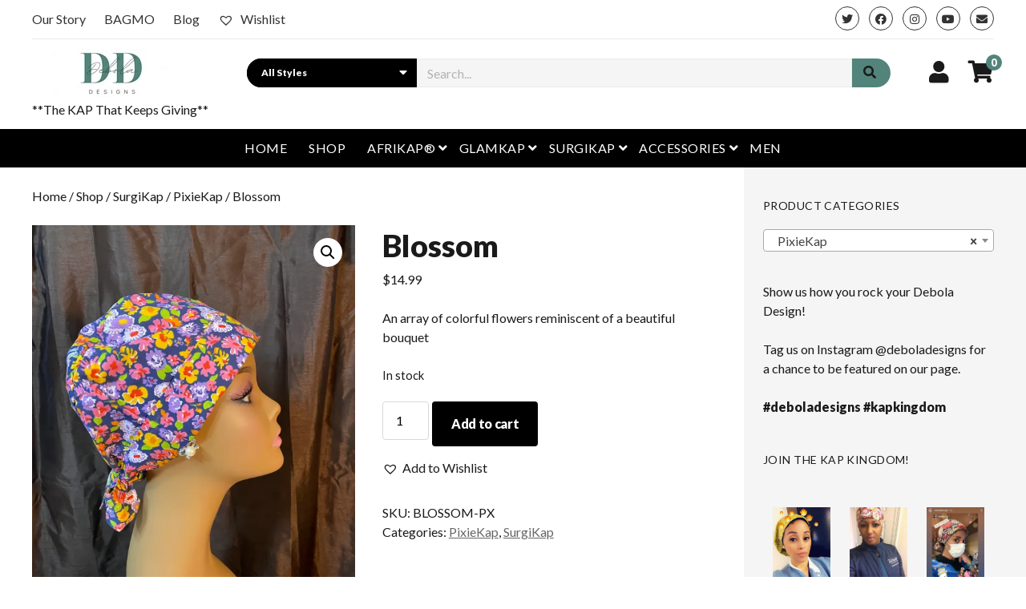

--- FILE ---
content_type: text/html; charset=UTF-8
request_url: https://deboladesigns.com/shop/blossom-2/
body_size: 41626
content:
<!DOCTYPE html>

<html dir="ltr" lang="en-US" prefix="og: https://ogp.me/ns#">

<head>
	<title>Blossom - Debola Designs</title>
	<style>img:is([sizes="auto" i], [sizes^="auto," i]) { contain-intrinsic-size: 3000px 1500px }</style>
	
		<!-- All in One SEO 4.6.3 - aioseo.com -->
		<meta name="description" content="An array of colorful flowers reminiscent of a beautiful bouquet" />
		<meta name="robots" content="max-image-preview:large" />
		<link rel="canonical" href="https://deboladesigns.com/shop/blossom-2/" />
		<meta name="generator" content="All in One SEO (AIOSEO) 4.6.3" />
		<meta property="og:locale" content="en_US" />
		<meta property="og:site_name" content="Debola Designs - **The KAP That Keeps Giving**" />
		<meta property="og:type" content="article" />
		<meta property="og:title" content="Blossom - Debola Designs" />
		<meta property="og:description" content="An array of colorful flowers reminiscent of a beautiful bouquet" />
		<meta property="og:url" content="https://deboladesigns.com/shop/blossom-2/" />
		<meta property="og:image" content="https://i0.wp.com/deboladesigns.com/wp-content/uploads/2021/01/img_8955.jpg?fit=20060&#038;ssl=1" />
		<meta property="og:image:secure_url" content="https://i0.wp.com/deboladesigns.com/wp-content/uploads/2021/01/img_8955.jpg?fit=20060&#038;ssl=1" />
		<meta property="article:published_time" content="2020-01-07T20:58:57+00:00" />
		<meta property="article:modified_time" content="2020-05-08T04:38:59+00:00" />
		<meta name="twitter:card" content="summary_large_image" />
		<meta name="twitter:title" content="Blossom - Debola Designs" />
		<meta name="twitter:description" content="An array of colorful flowers reminiscent of a beautiful bouquet" />
		<meta name="twitter:image" content="https://i0.wp.com/deboladesigns.com/wp-content/uploads/2021/01/img_8955.jpg?fit=20060&amp;ssl=1" />
		<script type="application/ld+json" class="aioseo-schema">
			{"@context":"https:\/\/schema.org","@graph":[{"@type":"BreadcrumbList","@id":"https:\/\/deboladesigns.com\/shop\/blossom-2\/#breadcrumblist","itemListElement":[{"@type":"ListItem","@id":"https:\/\/deboladesigns.com\/#listItem","position":1,"name":"Home","item":"https:\/\/deboladesigns.com\/","nextItem":"https:\/\/deboladesigns.com\/shop\/blossom-2\/#listItem"},{"@type":"ListItem","@id":"https:\/\/deboladesigns.com\/shop\/blossom-2\/#listItem","position":2,"name":"Blossom","previousItem":"https:\/\/deboladesigns.com\/#listItem"}]},{"@type":"ItemPage","@id":"https:\/\/deboladesigns.com\/shop\/blossom-2\/#itempage","url":"https:\/\/deboladesigns.com\/shop\/blossom-2\/","name":"Blossom - Debola Designs","description":"An array of colorful flowers reminiscent of a beautiful bouquet","inLanguage":"en-US","isPartOf":{"@id":"https:\/\/deboladesigns.com\/#website"},"breadcrumb":{"@id":"https:\/\/deboladesigns.com\/shop\/blossom-2\/#breadcrumblist"},"image":{"@type":"ImageObject","url":"https:\/\/i0.wp.com\/deboladesigns.com\/wp-content\/uploads\/2020\/01\/3C68F0E0-9E15-4CB9-8E56-AE6720B4B10E-scaled.jpeg?fit=1920%2C2560&ssl=1","@id":"https:\/\/deboladesigns.com\/shop\/blossom-2\/#mainImage","width":1920,"height":2560,"caption":"Colorful flowers scrub hat"},"primaryImageOfPage":{"@id":"https:\/\/deboladesigns.com\/shop\/blossom-2\/#mainImage"},"datePublished":"2020-01-07T20:58:57-06:00","dateModified":"2020-05-08T04:38:59-05:00"},{"@type":"Organization","@id":"https:\/\/deboladesigns.com\/#organization","name":"Debola Designs","url":"https:\/\/deboladesigns.com\/","logo":{"@type":"ImageObject","url":"https:\/\/i0.wp.com\/deboladesigns.com\/wp-content\/uploads\/2021\/01\/img_8955.jpg?fit=200%2C60&ssl=1","@id":"https:\/\/deboladesigns.com\/shop\/blossom-2\/#organizationLogo","width":200,"height":60},"image":{"@id":"https:\/\/deboladesigns.com\/shop\/blossom-2\/#organizationLogo"}},{"@type":"WebSite","@id":"https:\/\/deboladesigns.com\/#website","url":"https:\/\/deboladesigns.com\/","name":"Debola Designs","description":"**The KAP That Keeps Giving**","inLanguage":"en-US","publisher":{"@id":"https:\/\/deboladesigns.com\/#organization"}}]}
		</script>
		<!-- All in One SEO -->

<script>window._wca = window._wca || [];</script>
<meta charset="UTF-8" />
<meta name="viewport" content="width=device-width, initial-scale=1" />
<meta name="template" content="Modern Store 1.25" />
<!-- Start of Judge.me Core -->
<script data-cfasync='false' class='jdgm-settings-script'>window.jdgmSettings={"pagination":5,"disable_web_reviews":true,"badge_no_review_text":"No reviews","badge_n_reviews_text":"{{ n }} review/reviews","badge_star_color":"#dfb457","hide_badge_preview_if_no_reviews":true,"badge_hide_text":false,"enforce_center_preview_badge":false,"widget_title":"Customer Reviews","widget_open_form_text":"Write a review","widget_close_form_text":"Cancel review","widget_refresh_page_text":"Refresh page","widget_summary_text":"Based on {{ number_of_reviews }} review/reviews","widget_no_review_text":"Be the first to write a review","widget_name_field_text":"Name","widget_verified_name_field_text":"Verified Name (public)","widget_name_placeholder_text":"Enter your name (public)","widget_required_field_error_text":"This field is required.","widget_email_field_text":"Email","widget_verified_email_field_text":"Verified Email (private, can not be edited)","widget_email_placeholder_text":"Enter your email (private)","widget_email_field_error_text":"Please enter a valid email address.","widget_rating_field_text":"Rating","widget_review_title_field_text":"Review Title","widget_review_title_placeholder_text":"Give your review a title","widget_review_body_field_text":"Review","widget_review_body_placeholder_text":"Write your comments here","widget_pictures_field_text":"Picture/Video (optional)","widget_submit_review_text":"Submit Review","widget_submit_verified_review_text":"Submit Verified Review","widget_submit_success_msg_with_auto_publish":"Thank you! Please refresh the page in a few moments to see your review. You can remove or edit your review by logging into \u003ca href='https://judge.me/login' target='_blank' rel='nofollow noopener'\u003eJudge.me\u003c/a\u003e","widget_submit_success_msg_no_auto_publish":"Thank you! Your review will be published as soon as it is approved by the shop admin. You can remove or edit your review by logging into \u003ca href='https://judge.me/login' target='_blank' rel='nofollow noopener'\u003eJudge.me\u003c/a\u003e","widget_show_default_reviews_out_of_total_text":"Showing {{ n_reviews_shown }} out of {{ n_reviews }} reviews.","widget_show_all_link_text":"Show all","widget_show_less_link_text":"Show less","widget_author_said_text":"{{ reviewer_name }} said:","widget_days_text":"{{ n }} days ago","widget_weeks_text":"{{ n }} week/weeks ago","widget_months_text":"{{ n }} month/months ago","widget_years_text":"{{ n }} year/years ago","widget_yesterday_text":"Yesterday","widget_today_text":"Today","widget_replied_text":"\u003e\u003e {{ shop_name }} replied:","widget_read_more_text":"Read more","widget_rating_filter_color":"#dfb457","widget_rating_filter_see_all_text":"See all reviews","widget_sorting_most_recent_text":"Most Recent","widget_sorting_highest_rating_text":"Highest Rating","widget_sorting_lowest_rating_text":"Lowest Rating","widget_sorting_with_pictures_text":"Only Pictures","widget_sorting_most_helpful_text":"Most Helpful","widget_open_question_form_text":"Ask a question","widget_reviews_subtab_text":"Reviews","widget_questions_subtab_text":"Questions","widget_question_label_text":"Question","widget_answer_label_text":"Answer","widget_question_placeholder_text":"Write your question here","widget_submit_question_text":"Submit Question","widget_question_submit_success_text":"Thank you for your question! We will notify you once it gets answered.","widget_star_color":"#dfb457","verified_badge_text":"Verified","verified_badge_placement":"left-of-reviewer-name","widget_hide_border":false,"widget_social_share":false,"widget_thumb":false,"widget_review_location_show":true,"widget_location_format":"city_state_code_only","all_reviews_include_out_of_store_products":true,"all_reviews_out_of_store_text":"(out of store)","all_reviews_product_name_prefix_text":"about","enable_review_pictures":true,"enable_question_anwser":false,"widget_product_reviews_subtab_text":"Product Reviews","widget_shop_reviews_subtab_text":"Shop Reviews","widget_sorting_pictures_first_text":"Pictures First","floating_tab_button_name":"★ Judge.me Reviews","floating_tab_title":"Let customers speak for us","floating_tab_url":"","floating_tab_url_enabled":false,"all_reviews_text_badge_text":"Customers rate us {{ shop.metafields.judgeme.all_reviews_rating | round: 1 }}/5 based on {{ shop.metafields.judgeme.all_reviews_count }} reviews.","all_reviews_text_badge_text_branded_style":"{{ shop.metafields.judgeme.all_reviews_rating | round: 1 }} out of 5 stars based on {{ shop.metafields.judgeme.all_reviews_count }} reviews","all_reviews_text_badge_url":"","featured_carousel_title":"Let customers speak for us","featured_carousel_count_text":"from {{ n }} reviews","featured_carousel_url":"","verified_count_badge_url":"","widget_histogram_use_custom_color":true,"widget_star_use_custom_color":true,"picture_reminder_submit_button":"Upload Pictures","enable_review_videos":true,"mute_video_by_default":true,"widget_sorting_videos_first_text":"Videos First","widget_review_pending_text":"Pending","remove_microdata_snippet":false,"preview_badge_no_question_text":"No questions","preview_badge_n_question_text":"{{ number_of_questions }} question/questions","widget_search_bar_placeholder":"Search reviews","widget_sorting_verified_only_text":"Verified only","featured_carousel_more_reviews_button_text":"Read more reviews","featured_carousel_view_product_button_text":"View product","all_reviews_page_load_more_text":"Load More Reviews","widget_public_name_text":"displayed publicly like","default_reviewer_name_has_non_latin":true,"widget_reviewer_anonymous":"Anonymous","medals_widget_title":"Judge.me Review Medals","widget_invalid_yt_video_url_error_text":"Not a YouTube video URL","widget_max_length_field_error_text":"Please enter no more than {0} characters.","widget_verified_by_shop_text":"Verified by Shop","widget_ugc_title":"Made by us, Shared by you","widget_ugc_subtitle":"Tag us to see your picture featured in our page","widget_ugc_primary_button_text":"Buy Now","widget_ugc_secondary_button_text":"Load More","widget_ugc_reviews_button_text":"View Reviews","widget_summary_average_rating_text":"{{ average_rating }} out of 5","widget_media_grid_title":"Customer photos \u0026 videos","widget_media_grid_see_more_text":"See more","widget_verified_by_judgeme_text":"Verified by Judge.me","widget_verified_by_judgeme_text_in_store_medals":"Verified by Judge.me","widget_media_field_exceed_quantity_message":"Sorry, we can only accept {{ max_media }} for one review.","widget_media_field_exceed_limit_message":"{{ file_name }} is too large, please select a {{ media_type }} less than {{ size_limit }}MB.","widget_review_submitted_text":"Review Submitted!","widget_question_submitted_text":"Question Submitted!","widget_close_form_text_question":"Cancel","widget_write_your_answer_here_text":"Write your answer here","widget_show_collected_by_judgeme":false,"widget_collected_by_judgeme_text":"collected by Judge.me","widget_load_more_text":"Load More","widget_full_review_text":"Full Review","widget_read_more_reviews_text":"Read More Reviews","widget_read_questions_text":"Read Questions","widget_questions_and_answers_text":"Questions \u0026 Answers","widget_verified_by_text":"Verified by","widget_number_of_reviews_text":"{{ number_of_reviews }} reviews","widget_back_button_text":"Back","widget_next_button_text":"Next","widget_custom_forms_filter_button":"Filters","custom_forms_style":"vertical","how_reviews_are_collected":"How reviews are collected?","widget_gdpr_statement":"How we use your data: We’ll only contact you about the review you left, and only if necessary. By submitting your review, you agree to Judge.me’s \u003ca href='https://judge.me/terms' target='_blank' rel='nofollow noopener'\u003eterms\u003c/a\u003e, \u003ca href='https://judge.me/privacy' target='_blank' rel='nofollow noopener'\u003eprivacy\u003c/a\u003e and \u003ca href='https://judge.me/content-policy' target='_blank' rel='nofollow noopener'\u003econtent\u003c/a\u003e policies.","platform":"woocommerce","branding_url":"https://judge.me/reviews","branding_text":"Powered by Judge.me","locale":"en","reply_name":"Debola Designs","widget_version":"2.1","footer":true,"autopublish":true,"review_dates":true,"enable_custom_form":false,"can_be_branded":false};</script> <style class='jdgm-settings-style'>.jdgm-xx{left:0}:not(.jdgm-prev-badge__stars)>.jdgm-star{color:#dfb457}.jdgm-histogram .jdgm-star.jdgm-star{color:#dfb457}.jdgm-preview-badge .jdgm-star.jdgm-star{color:#dfb457}.jdgm-histogram .jdgm-histogram__bar-content{background:#dfb457}.jdgm-histogram .jdgm-histogram__bar:after{background:#dfb457}.jdgm-widget .jdgm-write-rev-link{display:none}.jdgm-widget .jdgm-rev-widg[data-number-of-reviews='0']{display:none}.jdgm-prev-badge[data-average-rating='0.00']{display:none !important}.jdgm-author-all-initials{display:none !important}.jdgm-author-last-initial{display:none !important}.jdgm-rev-widg__title{visibility:hidden}.jdgm-rev-widg__summary-text{visibility:hidden}.jdgm-prev-badge__text{visibility:hidden}.jdgm-rev__replier:before{content:'deboladesigns.com'}.jdgm-rev__prod-link-prefix:before{content:'about'}.jdgm-rev__out-of-store-text:before{content:'(out of store)'}@media only screen and (min-width: 768px){.jdgm-rev__pics .jdgm-rev_all-rev-page-picture-separator,.jdgm-rev__pics .jdgm-rev__product-picture{display:none}}@media only screen and (max-width: 768px){.jdgm-rev__pics .jdgm-rev_all-rev-page-picture-separator,.jdgm-rev__pics .jdgm-rev__product-picture{display:none}}
</style><style class='jdgm-miracle-styles'>
  @-webkit-keyframes jdgm-spin{0%{-webkit-transform:rotate(0deg);-ms-transform:rotate(0deg);transform:rotate(0deg)}100%{-webkit-transform:rotate(359deg);-ms-transform:rotate(359deg);transform:rotate(359deg)}}@keyframes jdgm-spin{0%{-webkit-transform:rotate(0deg);-ms-transform:rotate(0deg);transform:rotate(0deg)}100%{-webkit-transform:rotate(359deg);-ms-transform:rotate(359deg);transform:rotate(359deg)}}@font-face{font-family:'JudgemeStar';src:url("[data-uri]") format("woff");font-weight:normal;font-style:normal}.jdgm-star{font-family:'JudgemeStar';display:inline !important;text-decoration:none !important;padding:0 4px 0 0 !important;margin:0 !important;font-weight:bold;opacity:1;-webkit-font-smoothing:antialiased;-moz-osx-font-smoothing:grayscale}.jdgm-star:hover{opacity:1}.jdgm-star:last-of-type{padding:0 !important}.jdgm-star.jdgm--on:before{content:"\e000"}.jdgm-star.jdgm--off:before{content:"\e001"}.jdgm-star.jdgm--half:before{content:"\e002"}.jdgm-widget *{margin:0;line-height:1.4;-webkit-box-sizing:border-box;-moz-box-sizing:border-box;box-sizing:border-box;-webkit-overflow-scrolling:touch}.jdgm-hidden{display:none !important;visibility:hidden !important}.jdgm-temp-hidden{display:none}.jdgm-spinner{width:40px;height:40px;margin:auto;border-radius:50%;border-top:2px solid #eee;border-right:2px solid #eee;border-bottom:2px solid #eee;border-left:2px solid #ccc;-webkit-animation:jdgm-spin 0.8s infinite linear;animation:jdgm-spin 0.8s infinite linear}.jdgm-prev-badge{display:block !important}

</style>

<script data-cfasync='false' class='jdgm-script'>
!function(e){window.jdgm=window.jdgm||{},jdgm.CDN_HOST="https://cdn.judge.me/",
jdgm.docReady=function(d){(e.attachEvent?"complete"===e.readyState:"loading"!==e.readyState)?
setTimeout(d,0):e.addEventListener("DOMContentLoaded",d)},jdgm.loadCSS=function(d,t,o,a){
!o&&jdgm.loadCSS.requestedUrls.indexOf(d)>=0||(jdgm.loadCSS.requestedUrls.push(d),
(a=e.createElement("link")).rel="stylesheet",a.class="jdgm-stylesheet",a.media="nope!",
a.href=d,a.onload=function(){this.media="all",t&&setTimeout(t)},e.body.appendChild(a))},
jdgm.loadCSS.requestedUrls=[],jdgm.docReady(function(){(window.jdgmLoadCSS||e.querySelectorAll(
".jdgm-widget, .jdgm-all-reviews-page").length>0)&&(jdgmSettings.widget_load_with_code_splitting?
parseFloat(jdgmSettings.widget_version)>=3?jdgm.loadCSS(jdgm.CDN_HOST+"widget_v3/base.css"):
jdgm.loadCSS(jdgm.CDN_HOST+"widget/base.css"):jdgm.loadCSS(jdgm.CDN_HOST+"shopify_v2.css"))})}(document);
</script>
<script async data-cfasync="false" type="text/javascript" src="https://cdn.judge.me/loader.js"></script>
<noscript><link rel="stylesheet" type="text/css" media="all" href="https://cdn.judge.me/shopify_v2.css"></noscript>
<!-- End of Judge.me Core -->
<link rel='dns-prefetch' href='//stats.wp.com' />
<link rel='dns-prefetch' href='//fonts.googleapis.com' />
<link rel='dns-prefetch' href='//c0.wp.com' />
<link rel='dns-prefetch' href='//i0.wp.com' />
<link rel="alternate" type="application/rss+xml" title="Debola Designs &raquo; Feed" href="https://deboladesigns.com/feed/" />
<link rel="alternate" type="application/rss+xml" title="Debola Designs &raquo; Comments Feed" href="https://deboladesigns.com/comments/feed/" />
<link rel="alternate" type="application/rss+xml" title="Debola Designs &raquo; Blossom Comments Feed" href="https://deboladesigns.com/shop/blossom-2/feed/" />
		<!-- This site uses the Google Analytics by MonsterInsights plugin v9.11.1 - Using Analytics tracking - https://www.monsterinsights.com/ -->
							<script src="//www.googletagmanager.com/gtag/js?id=G-43P4QK6Q94"  data-cfasync="false" data-wpfc-render="false" type="text/javascript" async></script>
			<script data-cfasync="false" data-wpfc-render="false" type="text/javascript">
				var mi_version = '9.11.1';
				var mi_track_user = true;
				var mi_no_track_reason = '';
								var MonsterInsightsDefaultLocations = {"page_location":"https:\/\/deboladesigns.com\/shop\/blossom-2\/"};
								if ( typeof MonsterInsightsPrivacyGuardFilter === 'function' ) {
					var MonsterInsightsLocations = (typeof MonsterInsightsExcludeQuery === 'object') ? MonsterInsightsPrivacyGuardFilter( MonsterInsightsExcludeQuery ) : MonsterInsightsPrivacyGuardFilter( MonsterInsightsDefaultLocations );
				} else {
					var MonsterInsightsLocations = (typeof MonsterInsightsExcludeQuery === 'object') ? MonsterInsightsExcludeQuery : MonsterInsightsDefaultLocations;
				}

								var disableStrs = [
										'ga-disable-G-43P4QK6Q94',
									];

				/* Function to detect opted out users */
				function __gtagTrackerIsOptedOut() {
					for (var index = 0; index < disableStrs.length; index++) {
						if (document.cookie.indexOf(disableStrs[index] + '=true') > -1) {
							return true;
						}
					}

					return false;
				}

				/* Disable tracking if the opt-out cookie exists. */
				if (__gtagTrackerIsOptedOut()) {
					for (var index = 0; index < disableStrs.length; index++) {
						window[disableStrs[index]] = true;
					}
				}

				/* Opt-out function */
				function __gtagTrackerOptout() {
					for (var index = 0; index < disableStrs.length; index++) {
						document.cookie = disableStrs[index] + '=true; expires=Thu, 31 Dec 2099 23:59:59 UTC; path=/';
						window[disableStrs[index]] = true;
					}
				}

				if ('undefined' === typeof gaOptout) {
					function gaOptout() {
						__gtagTrackerOptout();
					}
				}
								window.dataLayer = window.dataLayer || [];

				window.MonsterInsightsDualTracker = {
					helpers: {},
					trackers: {},
				};
				if (mi_track_user) {
					function __gtagDataLayer() {
						dataLayer.push(arguments);
					}

					function __gtagTracker(type, name, parameters) {
						if (!parameters) {
							parameters = {};
						}

						if (parameters.send_to) {
							__gtagDataLayer.apply(null, arguments);
							return;
						}

						if (type === 'event') {
														parameters.send_to = monsterinsights_frontend.v4_id;
							var hookName = name;
							if (typeof parameters['event_category'] !== 'undefined') {
								hookName = parameters['event_category'] + ':' + name;
							}

							if (typeof MonsterInsightsDualTracker.trackers[hookName] !== 'undefined') {
								MonsterInsightsDualTracker.trackers[hookName](parameters);
							} else {
								__gtagDataLayer('event', name, parameters);
							}
							
						} else {
							__gtagDataLayer.apply(null, arguments);
						}
					}

					__gtagTracker('js', new Date());
					__gtagTracker('set', {
						'developer_id.dZGIzZG': true,
											});
					if ( MonsterInsightsLocations.page_location ) {
						__gtagTracker('set', MonsterInsightsLocations);
					}
										__gtagTracker('config', 'G-43P4QK6Q94', {"forceSSL":"true","link_attribution":"true"} );
										window.gtag = __gtagTracker;										(function () {
						/* https://developers.google.com/analytics/devguides/collection/analyticsjs/ */
						/* ga and __gaTracker compatibility shim. */
						var noopfn = function () {
							return null;
						};
						var newtracker = function () {
							return new Tracker();
						};
						var Tracker = function () {
							return null;
						};
						var p = Tracker.prototype;
						p.get = noopfn;
						p.set = noopfn;
						p.send = function () {
							var args = Array.prototype.slice.call(arguments);
							args.unshift('send');
							__gaTracker.apply(null, args);
						};
						var __gaTracker = function () {
							var len = arguments.length;
							if (len === 0) {
								return;
							}
							var f = arguments[len - 1];
							if (typeof f !== 'object' || f === null || typeof f.hitCallback !== 'function') {
								if ('send' === arguments[0]) {
									var hitConverted, hitObject = false, action;
									if ('event' === arguments[1]) {
										if ('undefined' !== typeof arguments[3]) {
											hitObject = {
												'eventAction': arguments[3],
												'eventCategory': arguments[2],
												'eventLabel': arguments[4],
												'value': arguments[5] ? arguments[5] : 1,
											}
										}
									}
									if ('pageview' === arguments[1]) {
										if ('undefined' !== typeof arguments[2]) {
											hitObject = {
												'eventAction': 'page_view',
												'page_path': arguments[2],
											}
										}
									}
									if (typeof arguments[2] === 'object') {
										hitObject = arguments[2];
									}
									if (typeof arguments[5] === 'object') {
										Object.assign(hitObject, arguments[5]);
									}
									if ('undefined' !== typeof arguments[1].hitType) {
										hitObject = arguments[1];
										if ('pageview' === hitObject.hitType) {
											hitObject.eventAction = 'page_view';
										}
									}
									if (hitObject) {
										action = 'timing' === arguments[1].hitType ? 'timing_complete' : hitObject.eventAction;
										hitConverted = mapArgs(hitObject);
										__gtagTracker('event', action, hitConverted);
									}
								}
								return;
							}

							function mapArgs(args) {
								var arg, hit = {};
								var gaMap = {
									'eventCategory': 'event_category',
									'eventAction': 'event_action',
									'eventLabel': 'event_label',
									'eventValue': 'event_value',
									'nonInteraction': 'non_interaction',
									'timingCategory': 'event_category',
									'timingVar': 'name',
									'timingValue': 'value',
									'timingLabel': 'event_label',
									'page': 'page_path',
									'location': 'page_location',
									'title': 'page_title',
									'referrer' : 'page_referrer',
								};
								for (arg in args) {
																		if (!(!args.hasOwnProperty(arg) || !gaMap.hasOwnProperty(arg))) {
										hit[gaMap[arg]] = args[arg];
									} else {
										hit[arg] = args[arg];
									}
								}
								return hit;
							}

							try {
								f.hitCallback();
							} catch (ex) {
							}
						};
						__gaTracker.create = newtracker;
						__gaTracker.getByName = newtracker;
						__gaTracker.getAll = function () {
							return [];
						};
						__gaTracker.remove = noopfn;
						__gaTracker.loaded = true;
						window['__gaTracker'] = __gaTracker;
					})();
									} else {
										console.log("");
					(function () {
						function __gtagTracker() {
							return null;
						}

						window['__gtagTracker'] = __gtagTracker;
						window['gtag'] = __gtagTracker;
					})();
									}
			</script>
							<!-- / Google Analytics by MonsterInsights -->
		<script type="text/javascript">
/* <![CDATA[ */
window._wpemojiSettings = {"baseUrl":"https:\/\/s.w.org\/images\/core\/emoji\/15.0.3\/72x72\/","ext":".png","svgUrl":"https:\/\/s.w.org\/images\/core\/emoji\/15.0.3\/svg\/","svgExt":".svg","source":{"concatemoji":"https:\/\/deboladesigns.com\/wp-includes\/js\/wp-emoji-release.min.js?ver=6.7.4"}};
/*! This file is auto-generated */
!function(i,n){var o,s,e;function c(e){try{var t={supportTests:e,timestamp:(new Date).valueOf()};sessionStorage.setItem(o,JSON.stringify(t))}catch(e){}}function p(e,t,n){e.clearRect(0,0,e.canvas.width,e.canvas.height),e.fillText(t,0,0);var t=new Uint32Array(e.getImageData(0,0,e.canvas.width,e.canvas.height).data),r=(e.clearRect(0,0,e.canvas.width,e.canvas.height),e.fillText(n,0,0),new Uint32Array(e.getImageData(0,0,e.canvas.width,e.canvas.height).data));return t.every(function(e,t){return e===r[t]})}function u(e,t,n){switch(t){case"flag":return n(e,"\ud83c\udff3\ufe0f\u200d\u26a7\ufe0f","\ud83c\udff3\ufe0f\u200b\u26a7\ufe0f")?!1:!n(e,"\ud83c\uddfa\ud83c\uddf3","\ud83c\uddfa\u200b\ud83c\uddf3")&&!n(e,"\ud83c\udff4\udb40\udc67\udb40\udc62\udb40\udc65\udb40\udc6e\udb40\udc67\udb40\udc7f","\ud83c\udff4\u200b\udb40\udc67\u200b\udb40\udc62\u200b\udb40\udc65\u200b\udb40\udc6e\u200b\udb40\udc67\u200b\udb40\udc7f");case"emoji":return!n(e,"\ud83d\udc26\u200d\u2b1b","\ud83d\udc26\u200b\u2b1b")}return!1}function f(e,t,n){var r="undefined"!=typeof WorkerGlobalScope&&self instanceof WorkerGlobalScope?new OffscreenCanvas(300,150):i.createElement("canvas"),a=r.getContext("2d",{willReadFrequently:!0}),o=(a.textBaseline="top",a.font="600 32px Arial",{});return e.forEach(function(e){o[e]=t(a,e,n)}),o}function t(e){var t=i.createElement("script");t.src=e,t.defer=!0,i.head.appendChild(t)}"undefined"!=typeof Promise&&(o="wpEmojiSettingsSupports",s=["flag","emoji"],n.supports={everything:!0,everythingExceptFlag:!0},e=new Promise(function(e){i.addEventListener("DOMContentLoaded",e,{once:!0})}),new Promise(function(t){var n=function(){try{var e=JSON.parse(sessionStorage.getItem(o));if("object"==typeof e&&"number"==typeof e.timestamp&&(new Date).valueOf()<e.timestamp+604800&&"object"==typeof e.supportTests)return e.supportTests}catch(e){}return null}();if(!n){if("undefined"!=typeof Worker&&"undefined"!=typeof OffscreenCanvas&&"undefined"!=typeof URL&&URL.createObjectURL&&"undefined"!=typeof Blob)try{var e="postMessage("+f.toString()+"("+[JSON.stringify(s),u.toString(),p.toString()].join(",")+"));",r=new Blob([e],{type:"text/javascript"}),a=new Worker(URL.createObjectURL(r),{name:"wpTestEmojiSupports"});return void(a.onmessage=function(e){c(n=e.data),a.terminate(),t(n)})}catch(e){}c(n=f(s,u,p))}t(n)}).then(function(e){for(var t in e)n.supports[t]=e[t],n.supports.everything=n.supports.everything&&n.supports[t],"flag"!==t&&(n.supports.everythingExceptFlag=n.supports.everythingExceptFlag&&n.supports[t]);n.supports.everythingExceptFlag=n.supports.everythingExceptFlag&&!n.supports.flag,n.DOMReady=!1,n.readyCallback=function(){n.DOMReady=!0}}).then(function(){return e}).then(function(){var e;n.supports.everything||(n.readyCallback(),(e=n.source||{}).concatemoji?t(e.concatemoji):e.wpemoji&&e.twemoji&&(t(e.twemoji),t(e.wpemoji)))}))}((window,document),window._wpemojiSettings);
/* ]]> */
</script>

<style id='wp-emoji-styles-inline-css' type='text/css'>

	img.wp-smiley, img.emoji {
		display: inline !important;
		border: none !important;
		box-shadow: none !important;
		height: 1em !important;
		width: 1em !important;
		margin: 0 0.07em !important;
		vertical-align: -0.1em !important;
		background: none !important;
		padding: 0 !important;
	}
</style>
<link rel='stylesheet' id='wp-block-library-css' href='https://c0.wp.com/c/6.7.4/wp-includes/css/dist/block-library/style.min.css' type='text/css' media='all' />
<style id='wp-block-library-inline-css' type='text/css'>
.has-text-align-justify{text-align:justify;}
</style>
<link rel='stylesheet' id='mediaelement-css' href='https://c0.wp.com/c/6.7.4/wp-includes/js/mediaelement/mediaelementplayer-legacy.min.css' type='text/css' media='all' />
<link rel='stylesheet' id='wp-mediaelement-css' href='https://c0.wp.com/c/6.7.4/wp-includes/js/mediaelement/wp-mediaelement.min.css' type='text/css' media='all' />
<style id='jetpack-sharing-buttons-style-inline-css' type='text/css'>
.jetpack-sharing-buttons__services-list{display:flex;flex-direction:row;flex-wrap:wrap;gap:0;list-style-type:none;margin:5px;padding:0}.jetpack-sharing-buttons__services-list.has-small-icon-size{font-size:12px}.jetpack-sharing-buttons__services-list.has-normal-icon-size{font-size:16px}.jetpack-sharing-buttons__services-list.has-large-icon-size{font-size:24px}.jetpack-sharing-buttons__services-list.has-huge-icon-size{font-size:36px}@media print{.jetpack-sharing-buttons__services-list{display:none!important}}.editor-styles-wrapper .wp-block-jetpack-sharing-buttons{gap:0;padding-inline-start:0}ul.jetpack-sharing-buttons__services-list.has-background{padding:1.25em 2.375em}
</style>
<style id='classic-theme-styles-inline-css' type='text/css'>
/*! This file is auto-generated */
.wp-block-button__link{color:#fff;background-color:#32373c;border-radius:9999px;box-shadow:none;text-decoration:none;padding:calc(.667em + 2px) calc(1.333em + 2px);font-size:1.125em}.wp-block-file__button{background:#32373c;color:#fff;text-decoration:none}
</style>
<style id='global-styles-inline-css' type='text/css'>
:root{--wp--preset--aspect-ratio--square: 1;--wp--preset--aspect-ratio--4-3: 4/3;--wp--preset--aspect-ratio--3-4: 3/4;--wp--preset--aspect-ratio--3-2: 3/2;--wp--preset--aspect-ratio--2-3: 2/3;--wp--preset--aspect-ratio--16-9: 16/9;--wp--preset--aspect-ratio--9-16: 9/16;--wp--preset--color--black: #000000;--wp--preset--color--cyan-bluish-gray: #abb8c3;--wp--preset--color--white: #ffffff;--wp--preset--color--pale-pink: #f78da7;--wp--preset--color--vivid-red: #cf2e2e;--wp--preset--color--luminous-vivid-orange: #ff6900;--wp--preset--color--luminous-vivid-amber: #fcb900;--wp--preset--color--light-green-cyan: #7bdcb5;--wp--preset--color--vivid-green-cyan: #00d084;--wp--preset--color--pale-cyan-blue: #8ed1fc;--wp--preset--color--vivid-cyan-blue: #0693e3;--wp--preset--color--vivid-purple: #9b51e0;--wp--preset--gradient--vivid-cyan-blue-to-vivid-purple: linear-gradient(135deg,rgba(6,147,227,1) 0%,rgb(155,81,224) 100%);--wp--preset--gradient--light-green-cyan-to-vivid-green-cyan: linear-gradient(135deg,rgb(122,220,180) 0%,rgb(0,208,130) 100%);--wp--preset--gradient--luminous-vivid-amber-to-luminous-vivid-orange: linear-gradient(135deg,rgba(252,185,0,1) 0%,rgba(255,105,0,1) 100%);--wp--preset--gradient--luminous-vivid-orange-to-vivid-red: linear-gradient(135deg,rgba(255,105,0,1) 0%,rgb(207,46,46) 100%);--wp--preset--gradient--very-light-gray-to-cyan-bluish-gray: linear-gradient(135deg,rgb(238,238,238) 0%,rgb(169,184,195) 100%);--wp--preset--gradient--cool-to-warm-spectrum: linear-gradient(135deg,rgb(74,234,220) 0%,rgb(151,120,209) 20%,rgb(207,42,186) 40%,rgb(238,44,130) 60%,rgb(251,105,98) 80%,rgb(254,248,76) 100%);--wp--preset--gradient--blush-light-purple: linear-gradient(135deg,rgb(255,206,236) 0%,rgb(152,150,240) 100%);--wp--preset--gradient--blush-bordeaux: linear-gradient(135deg,rgb(254,205,165) 0%,rgb(254,45,45) 50%,rgb(107,0,62) 100%);--wp--preset--gradient--luminous-dusk: linear-gradient(135deg,rgb(255,203,112) 0%,rgb(199,81,192) 50%,rgb(65,88,208) 100%);--wp--preset--gradient--pale-ocean: linear-gradient(135deg,rgb(255,245,203) 0%,rgb(182,227,212) 50%,rgb(51,167,181) 100%);--wp--preset--gradient--electric-grass: linear-gradient(135deg,rgb(202,248,128) 0%,rgb(113,206,126) 100%);--wp--preset--gradient--midnight: linear-gradient(135deg,rgb(2,3,129) 0%,rgb(40,116,252) 100%);--wp--preset--font-size--small: 12px;--wp--preset--font-size--medium: 20px;--wp--preset--font-size--large: 24px;--wp--preset--font-size--x-large: 42px;--wp--preset--font-size--regular: 16px;--wp--preset--font-size--larger: 32px;--wp--preset--spacing--20: 0.44rem;--wp--preset--spacing--30: 0.67rem;--wp--preset--spacing--40: 1rem;--wp--preset--spacing--50: 1.5rem;--wp--preset--spacing--60: 2.25rem;--wp--preset--spacing--70: 3.38rem;--wp--preset--spacing--80: 5.06rem;--wp--preset--shadow--natural: 6px 6px 9px rgba(0, 0, 0, 0.2);--wp--preset--shadow--deep: 12px 12px 50px rgba(0, 0, 0, 0.4);--wp--preset--shadow--sharp: 6px 6px 0px rgba(0, 0, 0, 0.2);--wp--preset--shadow--outlined: 6px 6px 0px -3px rgba(255, 255, 255, 1), 6px 6px rgba(0, 0, 0, 1);--wp--preset--shadow--crisp: 6px 6px 0px rgba(0, 0, 0, 1);}:where(.is-layout-flex){gap: 0.5em;}:where(.is-layout-grid){gap: 0.5em;}body .is-layout-flex{display: flex;}.is-layout-flex{flex-wrap: wrap;align-items: center;}.is-layout-flex > :is(*, div){margin: 0;}body .is-layout-grid{display: grid;}.is-layout-grid > :is(*, div){margin: 0;}:where(.wp-block-columns.is-layout-flex){gap: 2em;}:where(.wp-block-columns.is-layout-grid){gap: 2em;}:where(.wp-block-post-template.is-layout-flex){gap: 1.25em;}:where(.wp-block-post-template.is-layout-grid){gap: 1.25em;}.has-black-color{color: var(--wp--preset--color--black) !important;}.has-cyan-bluish-gray-color{color: var(--wp--preset--color--cyan-bluish-gray) !important;}.has-white-color{color: var(--wp--preset--color--white) !important;}.has-pale-pink-color{color: var(--wp--preset--color--pale-pink) !important;}.has-vivid-red-color{color: var(--wp--preset--color--vivid-red) !important;}.has-luminous-vivid-orange-color{color: var(--wp--preset--color--luminous-vivid-orange) !important;}.has-luminous-vivid-amber-color{color: var(--wp--preset--color--luminous-vivid-amber) !important;}.has-light-green-cyan-color{color: var(--wp--preset--color--light-green-cyan) !important;}.has-vivid-green-cyan-color{color: var(--wp--preset--color--vivid-green-cyan) !important;}.has-pale-cyan-blue-color{color: var(--wp--preset--color--pale-cyan-blue) !important;}.has-vivid-cyan-blue-color{color: var(--wp--preset--color--vivid-cyan-blue) !important;}.has-vivid-purple-color{color: var(--wp--preset--color--vivid-purple) !important;}.has-black-background-color{background-color: var(--wp--preset--color--black) !important;}.has-cyan-bluish-gray-background-color{background-color: var(--wp--preset--color--cyan-bluish-gray) !important;}.has-white-background-color{background-color: var(--wp--preset--color--white) !important;}.has-pale-pink-background-color{background-color: var(--wp--preset--color--pale-pink) !important;}.has-vivid-red-background-color{background-color: var(--wp--preset--color--vivid-red) !important;}.has-luminous-vivid-orange-background-color{background-color: var(--wp--preset--color--luminous-vivid-orange) !important;}.has-luminous-vivid-amber-background-color{background-color: var(--wp--preset--color--luminous-vivid-amber) !important;}.has-light-green-cyan-background-color{background-color: var(--wp--preset--color--light-green-cyan) !important;}.has-vivid-green-cyan-background-color{background-color: var(--wp--preset--color--vivid-green-cyan) !important;}.has-pale-cyan-blue-background-color{background-color: var(--wp--preset--color--pale-cyan-blue) !important;}.has-vivid-cyan-blue-background-color{background-color: var(--wp--preset--color--vivid-cyan-blue) !important;}.has-vivid-purple-background-color{background-color: var(--wp--preset--color--vivid-purple) !important;}.has-black-border-color{border-color: var(--wp--preset--color--black) !important;}.has-cyan-bluish-gray-border-color{border-color: var(--wp--preset--color--cyan-bluish-gray) !important;}.has-white-border-color{border-color: var(--wp--preset--color--white) !important;}.has-pale-pink-border-color{border-color: var(--wp--preset--color--pale-pink) !important;}.has-vivid-red-border-color{border-color: var(--wp--preset--color--vivid-red) !important;}.has-luminous-vivid-orange-border-color{border-color: var(--wp--preset--color--luminous-vivid-orange) !important;}.has-luminous-vivid-amber-border-color{border-color: var(--wp--preset--color--luminous-vivid-amber) !important;}.has-light-green-cyan-border-color{border-color: var(--wp--preset--color--light-green-cyan) !important;}.has-vivid-green-cyan-border-color{border-color: var(--wp--preset--color--vivid-green-cyan) !important;}.has-pale-cyan-blue-border-color{border-color: var(--wp--preset--color--pale-cyan-blue) !important;}.has-vivid-cyan-blue-border-color{border-color: var(--wp--preset--color--vivid-cyan-blue) !important;}.has-vivid-purple-border-color{border-color: var(--wp--preset--color--vivid-purple) !important;}.has-vivid-cyan-blue-to-vivid-purple-gradient-background{background: var(--wp--preset--gradient--vivid-cyan-blue-to-vivid-purple) !important;}.has-light-green-cyan-to-vivid-green-cyan-gradient-background{background: var(--wp--preset--gradient--light-green-cyan-to-vivid-green-cyan) !important;}.has-luminous-vivid-amber-to-luminous-vivid-orange-gradient-background{background: var(--wp--preset--gradient--luminous-vivid-amber-to-luminous-vivid-orange) !important;}.has-luminous-vivid-orange-to-vivid-red-gradient-background{background: var(--wp--preset--gradient--luminous-vivid-orange-to-vivid-red) !important;}.has-very-light-gray-to-cyan-bluish-gray-gradient-background{background: var(--wp--preset--gradient--very-light-gray-to-cyan-bluish-gray) !important;}.has-cool-to-warm-spectrum-gradient-background{background: var(--wp--preset--gradient--cool-to-warm-spectrum) !important;}.has-blush-light-purple-gradient-background{background: var(--wp--preset--gradient--blush-light-purple) !important;}.has-blush-bordeaux-gradient-background{background: var(--wp--preset--gradient--blush-bordeaux) !important;}.has-luminous-dusk-gradient-background{background: var(--wp--preset--gradient--luminous-dusk) !important;}.has-pale-ocean-gradient-background{background: var(--wp--preset--gradient--pale-ocean) !important;}.has-electric-grass-gradient-background{background: var(--wp--preset--gradient--electric-grass) !important;}.has-midnight-gradient-background{background: var(--wp--preset--gradient--midnight) !important;}.has-small-font-size{font-size: var(--wp--preset--font-size--small) !important;}.has-medium-font-size{font-size: var(--wp--preset--font-size--medium) !important;}.has-large-font-size{font-size: var(--wp--preset--font-size--large) !important;}.has-x-large-font-size{font-size: var(--wp--preset--font-size--x-large) !important;}
:where(.wp-block-post-template.is-layout-flex){gap: 1.25em;}:where(.wp-block-post-template.is-layout-grid){gap: 1.25em;}
:where(.wp-block-columns.is-layout-flex){gap: 2em;}:where(.wp-block-columns.is-layout-grid){gap: 2em;}
:root :where(.wp-block-pullquote){font-size: 1.5em;line-height: 1.6;}
</style>
<link rel='stylesheet' id='photoswipe-css' href='https://c0.wp.com/p/woocommerce/8.9.4/assets/css/photoswipe/photoswipe.min.css' type='text/css' media='all' />
<link rel='stylesheet' id='photoswipe-default-skin-css' href='https://c0.wp.com/p/woocommerce/8.9.4/assets/css/photoswipe/default-skin/default-skin.min.css' type='text/css' media='all' />
<link rel='stylesheet' id='woocommerce-layout-css' href='https://c0.wp.com/p/woocommerce/8.9.4/assets/css/woocommerce-layout.css' type='text/css' media='all' />
<style id='woocommerce-layout-inline-css' type='text/css'>

	.infinite-scroll .woocommerce-pagination {
		display: none;
	}
</style>
<link rel='stylesheet' id='woocommerce-smallscreen-css' href='https://c0.wp.com/p/woocommerce/8.9.4/assets/css/woocommerce-smallscreen.css' type='text/css' media='only screen and (max-width: 768px)' />
<link rel='stylesheet' id='woocommerce-general-css' href='https://c0.wp.com/p/woocommerce/8.9.4/assets/css/woocommerce.css' type='text/css' media='all' />
<style id='woocommerce-inline-inline-css' type='text/css'>
.woocommerce form .form-row .required { visibility: visible; }
</style>
<link rel='stylesheet' id='gateway-css' href='https://deboladesigns.com/wp-content/plugins/woocommerce-paypal-payments/modules/ppcp-button/assets/css/gateway.css?ver=2.7.0' type='text/css' media='all' />
<link rel='stylesheet' id='WCPAY_PAYMENT_REQUEST-css' href='https://deboladesigns.com/wp-content/plugins/woocommerce-payments/dist/payment-request.css?ver=7.6.0' type='text/css' media='all' />
<link rel='preload' as='font' type='font/woff2' crossorigin='anonymous' id='tinvwl-webfont-font-css' href='https://deboladesigns.com/wp-content/plugins/ti-woocommerce-wishlist/assets/fonts/tinvwl-webfont.woff2?ver=xu2uyi'  media='all' />
<link rel='stylesheet' id='tinvwl-webfont-css' href='https://deboladesigns.com/wp-content/plugins/ti-woocommerce-wishlist/assets/css/webfont.min.css?ver=2.8.2' type='text/css' media='all' />
<link rel='stylesheet' id='tinvwl-css' href='https://deboladesigns.com/wp-content/plugins/ti-woocommerce-wishlist/assets/css/public.min.css?ver=2.8.2' type='text/css' media='all' />
<link rel='stylesheet' id='ct-modern-store-style-css' href='https://deboladesigns.com/wp-content/themes/modern-store/style.css?ver=6.7.4' type='text/css' media='all' />
<style id='ct-modern-store-style-inline-css' type='text/css'>
a:hover,a:active,a:focus,.design-credit a:hover,.design-credit a:active,.design-credit a:focus,.menu-primary ul li.current-menu-item > a:link,.menu-primary ul li.current-menu-item > a:visited,
			.menu-primary ul li.current_page_item > a:link,.menu-primary ul li.current_page_item > a:visited,
			.widget_rating_filter .star-rating,.woocommerce.single-product .star-rating,.woocommerce.single-product #reviews #comments .review .star-rating,.woocommerce.single-product .comment-form .stars a,
			.woocommerce ul.products li.product .star-rating,.woocommerce-message:before,.woocommerce-info:before,.user-icon a:hover, .user-icon a:active, .user-icon a:focus, .cart-icon a:hover, .cart-icon a:active, .cart-icon a:focus,
			.woocommerce-cart .shopping-cart-container a,.woocommerce-account .user-account-icon-container a,#cancel-comment-reply-link:link, .comment-reply-link:link, .comment-edit-link:link, #cancel-comment-reply-link:visited,
			.comment-reply-link:visited, .comment-edit-link:visited,.widget_products .star-rating,.woocommerce ul.cart_list .star-rating,.woocommerce ul.product_list_widget .star-rating {
			  color: #52847b;
			}input[type='submit']:hover,input[type='submit']:active,input[type='submit']:focus,.comment-form .form-submit input:hover,.post-tags a:hover,
			.post-tags a:active,.post-tags a:focus,.site-header .search-form-container .submit-button,.woocommerce .widget_price_filter .ui-slider-horizontal .ui-slider-range,.woocommerce .widget_price_filter .ui-slider .ui-slider-handle,
			.woocommerce .widget_price_filter .button:hover,.woocommerce .widget_price_filter .button:active,.woocommerce .widget_price_filter .button:focus,.woocommerce-cart .woocommerce-cart-form__contents .actions > .button:hover,
			.woocommerce-cart .woocommerce-cart-form__contents .actions > .button:active,.woocommerce-cart .woocommerce-cart-form__contents .actions > .button:focus,.woocommerce-cart .cart-collaterals .cart_totals .checkout-button:hover,
			.woocommerce-cart .cart-collaterals .cart_totals .checkout-button:active,.woocommerce-cart .cart-collaterals .cart_totals .checkout-button:focus,.woocommerce-checkout .checkout #place_order:hover,.woocommerce-checkout .checkout #place_order:active,
			.woocommerce-checkout .checkout #place_order:focus,.woocommerce.single-product .entry .onsale,.woocommerce.single-product form .single_add_to_cart_button:hover,.woocommerce.single-product form .single_add_to_cart_button:active,
			.woocommerce.single-product form .single_add_to_cart_button:focus,.woocommerce.single-product #review_form #respond .form-submit input:hover,.woocommerce ul.products li.product .button:hover,.woocommerce ul.products li.product .button:active,
			.woocommerce ul.products li.product .button:focus,.woocommerce ul.products li.product .onsale,.woocommerce nav.woocommerce-pagination ul li a:hover,.woocommerce nav.woocommerce-pagination ul li a:active,.woocommerce nav.woocommerce-pagination ul li a:focus,
			.woocommerce a.button:hover,.woocommerce a.button:active,.woocommerce a.button:focus,.woocommerce-message a.button:hover,.woocommerce-message a.button:active,.woocommerce-message a.button:focus,.woocommerce button.button:hover,
			.woocommerce button.button:active,.woocommerce button.button:focus,.woocommerce-account .woocommerce-MyAccount-content .woocommerce-orders-table .woocommerce-orders-table__cell-order-actions .button:hover,.woocommerce-store-notice,p.demo_store,
			.cart-count, .social-media-icons a:hover,.social-media-icons a:active,.social-media-icons a:focus {
				background: #52847b;
			}blockquote,.wp-block-quote,.wp-block-quote.is-style-large,input[type='text']:focus,input[type='email']:focus,input[type='password']:focus,input[type='number']:focus,input[type='search']:focus,
			input[type='tel']:focus,input[type='url']:focus,textarea:focus,.comment-form input:focus,.comment-form textarea:focus,.pagination a:hover,.pagination a:active,.pagination a:focus,.blog .featured-image-container:hover,.archive .featured-image-container:hover,.search-results .featured-image-container:hover,.page-template-homepage .featured-image-container:hover,.toggle-dropdown.open,.more-link:hover,.more-link:active,.more-link:focus,
			.post-tags a:hover,.post-tags a:active,.post-tags a:focus,.further-reading div:hover,.site-header .search-form-container .search-field:focus,.search .main-container .search-form .search-field:focus,
			.woocommerce-cart .woocommerce-cart-form__contents .product-quantity input:focus,.woocommerce-cart .woocommerce-cart-form__contents .coupon .input-text:focus,.woocommerce.single-product form .quantity input:focus,
			.woocommerce ul.products li.product .button,.woocommerce-message,.woocommerce-info, .social-media-icons a:hover,.social-media-icons a:active,.social-media-icons a:focus {
				border-color: #52847b;
			}
@media all and (min-width: 50em) {
				.title-container {
					margin: 0.75em 3em 0.75em 0;
				}
				.rtl .title-container {
					margin: 0.75em 0 0.75em 3em;
				}
			}
</style>
<link rel='stylesheet' id='ct-modern-store-child-style-css' href='https://deboladesigns.com/wp-content/themes/modern-store-child/style.css?ver=6.7.4' type='text/css' media='all' />
<link rel='stylesheet' id='ct-modern-store-google-fonts-css' href='//fonts.googleapis.com/css?family=Lato%3A400%2C400i%2C900&#038;subset=latin%2Clatin-ext&#038;display=swap&#038;ver=6.7.4' type='text/css' media='all' />
<link rel='stylesheet' id='ct-modern-store-font-awesome-css' href='https://deboladesigns.com/wp-content/themes/modern-store/assets/font-awesome/css/all.min.css?ver=6.7.4' type='text/css' media='all' />
<link rel='stylesheet' id='atawc-frontend-css' href='https://deboladesigns.com/wp-content/plugins/variation-swatches-style/assets/css/frontend.css?ver=20160615' type='text/css' media='all' />
<style id='atawc-frontend-inline-css' type='text/css'>
.saiful{color:#fff;}
</style>
<link rel='stylesheet' id='stripe_styles-css' href='https://deboladesigns.com/wp-content/plugins/woocommerce-gateway-stripe/assets/css/stripe-styles.css?ver=8.3.0' type='text/css' media='all' />
<link rel='stylesheet' id='ct-modern-store-pro-style-css' href='https://deboladesigns.com/wp-content/plugins/modern-store-pro/styles/style.min.css?ver=6.7.4' type='text/css' media='all' />
<script type="text/javascript" src="https://deboladesigns.com/wp-content/plugins/google-analytics-for-wordpress/assets/js/frontend-gtag.min.js?ver=9.11.1" id="monsterinsights-frontend-script-js" async="async" data-wp-strategy="async"></script>
<script data-cfasync="false" data-wpfc-render="false" type="text/javascript" id='monsterinsights-frontend-script-js-extra'>/* <![CDATA[ */
var monsterinsights_frontend = {"js_events_tracking":"true","download_extensions":"doc,pdf,ppt,zip,xls,docx,pptx,xlsx","inbound_paths":"[{\"path\":\"\\\/go\\\/\",\"label\":\"affiliate\"},{\"path\":\"\\\/recommend\\\/\",\"label\":\"affiliate\"}]","home_url":"https:\/\/deboladesigns.com","hash_tracking":"false","v4_id":"G-43P4QK6Q94"};/* ]]> */
</script>
<script type="text/javascript" src="https://c0.wp.com/c/6.7.4/wp-includes/js/jquery/jquery.min.js" id="jquery-core-js"></script>
<script type="text/javascript" src="https://c0.wp.com/c/6.7.4/wp-includes/js/jquery/jquery-migrate.min.js" id="jquery-migrate-js"></script>
<script type="text/javascript" src="https://c0.wp.com/p/woocommerce/8.9.4/assets/js/jquery-blockui/jquery.blockUI.min.js" id="jquery-blockui-js" data-wp-strategy="defer"></script>
<script type="text/javascript" id="wc-add-to-cart-js-extra">
/* <![CDATA[ */
var wc_add_to_cart_params = {"ajax_url":"\/wp-admin\/admin-ajax.php","wc_ajax_url":"\/?wc-ajax=%%endpoint%%","i18n_view_cart":"View cart","cart_url":"https:\/\/deboladesigns.com\/cart\/","is_cart":"","cart_redirect_after_add":"no"};
/* ]]> */
</script>
<script type="text/javascript" src="https://c0.wp.com/p/woocommerce/8.9.4/assets/js/frontend/add-to-cart.min.js" id="wc-add-to-cart-js" defer="defer" data-wp-strategy="defer"></script>
<script type="text/javascript" src="https://c0.wp.com/p/woocommerce/8.9.4/assets/js/zoom/jquery.zoom.min.js" id="zoom-js" defer="defer" data-wp-strategy="defer"></script>
<script type="text/javascript" src="https://c0.wp.com/p/woocommerce/8.9.4/assets/js/flexslider/jquery.flexslider.min.js" id="flexslider-js" defer="defer" data-wp-strategy="defer"></script>
<script type="text/javascript" src="https://c0.wp.com/p/woocommerce/8.9.4/assets/js/photoswipe/photoswipe.min.js" id="photoswipe-js" defer="defer" data-wp-strategy="defer"></script>
<script type="text/javascript" src="https://c0.wp.com/p/woocommerce/8.9.4/assets/js/photoswipe/photoswipe-ui-default.min.js" id="photoswipe-ui-default-js" defer="defer" data-wp-strategy="defer"></script>
<script type="text/javascript" id="wc-single-product-js-extra">
/* <![CDATA[ */
var wc_single_product_params = {"i18n_required_rating_text":"Please select a rating","review_rating_required":"yes","flexslider":{"rtl":false,"animation":"slide","smoothHeight":true,"directionNav":false,"controlNav":"thumbnails","slideshow":false,"animationSpeed":500,"animationLoop":false,"allowOneSlide":false},"zoom_enabled":"1","zoom_options":[],"photoswipe_enabled":"1","photoswipe_options":{"shareEl":false,"closeOnScroll":false,"history":false,"hideAnimationDuration":0,"showAnimationDuration":0},"flexslider_enabled":"1"};
/* ]]> */
</script>
<script type="text/javascript" src="https://c0.wp.com/p/woocommerce/8.9.4/assets/js/frontend/single-product.min.js" id="wc-single-product-js" defer="defer" data-wp-strategy="defer"></script>
<script type="text/javascript" src="https://c0.wp.com/p/woocommerce/8.9.4/assets/js/js-cookie/js.cookie.min.js" id="js-cookie-js" data-wp-strategy="defer"></script>
<script type="text/javascript" id="woocommerce-js-extra">
/* <![CDATA[ */
var woocommerce_params = {"ajax_url":"\/wp-admin\/admin-ajax.php","wc_ajax_url":"\/?wc-ajax=%%endpoint%%"};
/* ]]> */
</script>
<script type="text/javascript" src="https://c0.wp.com/p/woocommerce/8.9.4/assets/js/frontend/woocommerce.min.js" id="woocommerce-js" defer="defer" data-wp-strategy="defer"></script>
<script type="text/javascript" id="WCPAY_ASSETS-js-extra">
/* <![CDATA[ */
var wcpayAssets = {"url":"https:\/\/deboladesigns.com\/wp-content\/plugins\/woocommerce-payments\/dist\/"};
/* ]]> */
</script>
<script type="text/javascript" src="https://stats.wp.com/s-202604.js" id="woocommerce-analytics-js" defer="defer" data-wp-strategy="defer"></script>
<script type="text/javascript" id="woocommerce-tokenization-form-js-extra">
/* <![CDATA[ */
var wc_tokenization_form_params = {"is_registration_required":"","is_logged_in":""};
/* ]]> */
</script>
<script type="text/javascript" src="https://c0.wp.com/p/woocommerce/8.9.4/assets/js/frontend/tokenization-form.min.js" id="woocommerce-tokenization-form-js"></script>
<link rel="https://api.w.org/" href="https://deboladesigns.com/wp-json/" /><link rel="alternate" title="JSON" type="application/json" href="https://deboladesigns.com/wp-json/wp/v2/product/3649" /><link rel="EditURI" type="application/rsd+xml" title="RSD" href="https://deboladesigns.com/xmlrpc.php?rsd" />
<meta name="generator" content="WordPress 6.7.4" />
<meta name="generator" content="WooCommerce 8.9.4" />
<link rel='shortlink' href='https://deboladesigns.com/?p=3649' />
<link rel="alternate" title="oEmbed (JSON)" type="application/json+oembed" href="https://deboladesigns.com/wp-json/oembed/1.0/embed?url=https%3A%2F%2Fdeboladesigns.com%2Fshop%2Fblossom-2%2F" />
<link rel="alternate" title="oEmbed (XML)" type="text/xml+oembed" href="https://deboladesigns.com/wp-json/oembed/1.0/embed?url=https%3A%2F%2Fdeboladesigns.com%2Fshop%2Fblossom-2%2F&#038;format=xml" />
	<style>img#wpstats{display:none}</style>
				<script>
			( function() {
				window.onpageshow = function( event ) {
					// Defined window.wpforms means that a form exists on a page.
					// If so and back/forward button has been clicked,
					// force reload a page to prevent the submit button state stuck.
					if ( typeof window.wpforms !== 'undefined' && event.persisted ) {
						window.location.reload();
					}
				};
			}() );
		</script>
			<noscript><style>.woocommerce-product-gallery{ opacity: 1 !important; }</style></noscript>
				<script  type="text/javascript">
				!function(f,b,e,v,n,t,s){if(f.fbq)return;n=f.fbq=function(){n.callMethod?
					n.callMethod.apply(n,arguments):n.queue.push(arguments)};if(!f._fbq)f._fbq=n;
					n.push=n;n.loaded=!0;n.version='2.0';n.queue=[];t=b.createElement(e);t.async=!0;
					t.src=v;s=b.getElementsByTagName(e)[0];s.parentNode.insertBefore(t,s)}(window,
					document,'script','https://connect.facebook.net/en_US/fbevents.js');
			</script>
			<!-- WooCommerce Facebook Integration Begin -->
			<script  type="text/javascript">

				fbq('init', '371202803983547', {}, {
    "agent": "woocommerce-8.9.4-3.2.2"
});

				fbq( 'track', 'PageView', {
    "source": "woocommerce",
    "version": "8.9.4",
    "pluginVersion": "3.2.2"
} );

				document.addEventListener( 'DOMContentLoaded', function() {
					// Insert placeholder for events injected when a product is added to the cart through AJAX.
					document.body.insertAdjacentHTML( 'beforeend', '<div class=\"wc-facebook-pixel-event-placeholder\"></div>' );
				}, false );

			</script>
			<!-- WooCommerce Facebook Integration End -->
			<link rel="icon" href="https://i0.wp.com/deboladesigns.com/wp-content/uploads/2021/01/cropped-img_8964.jpg?fit=32%2C32&#038;ssl=1" sizes="32x32" />
<link rel="icon" href="https://i0.wp.com/deboladesigns.com/wp-content/uploads/2021/01/cropped-img_8964.jpg?fit=192%2C192&#038;ssl=1" sizes="192x192" />
<link rel="apple-touch-icon" href="https://i0.wp.com/deboladesigns.com/wp-content/uploads/2021/01/cropped-img_8964.jpg?fit=180%2C180&#038;ssl=1" />
<meta name="msapplication-TileImage" content="https://i0.wp.com/deboladesigns.com/wp-content/uploads/2021/01/cropped-img_8964.jpg?fit=270%2C270&#038;ssl=1" />
		<style type="text/css" id="wp-custom-css">
			.menu-primary .menu-item-has-children {white-space: nowrap; }		</style>
				<style type="text/css">
			
			 
				.atawc-swatches .swatch.swatch-label,
				ul.smart_attribute.label li  a{
					font-size:13px;
					color:#000;
					background:#c8c8c8;
					border:1px solid #000;
					
				}
				.atawc-swatches .swatch.swatch-label:hover,
				.atawc-swatches .swatch.swatch-label.selected,
				ul.smart_attribute.label li  a:hover,
				ul.smart_attribute.label li  a.active{
					color:#000;
					background:#c8c8c8;
					border:1px solid #c8c8c8;
				}
				
				.ed-tooltip { color:#000;   background:#fff}
				.ed-tooltip:after{
			border-top-color:#fff			
		}
		.atawc-swatches .tick_sign::before {
  			  border-color: #000!important;
			  border-color:#fff		}
        </style>
    </head>

<body id="modern-store-child" class="product-template-default single single-product postid-3649 wp-custom-logo theme-modern-store right-sidebar woocommerce woocommerce-page woocommerce-no-js tinvwl-theme-style">
			<a class="skip-content" href="#main-container">Press &quot;Enter&quot; to skip to content</a>
	<div id="overflow-container" class="overflow-container">
		<div id="max-width" class="max-width">
									<header class="site-header" id="site-header" role="banner">
				<div class="header-top">
					<div id="menu-secondary-container" class="menu-secondary-container">
						<div id="menu-secondary" class="menu-container menu-secondary" role="navigation">
    <nav class="menu"><ul id="menu-secondary-items" class="menu-secondary-items"><li id="menu-item-105" class="menu-item menu-item-type-post_type menu-item-object-page menu-item-105"><a href="https://deboladesigns.com/our-story/">Our Story</a></li>
<li id="menu-item-337" class="menu-item menu-item-type-post_type menu-item-object-page menu-item-337"><a href="https://deboladesigns.com/bagmo-2/">BAGMO</a></li>
<li id="menu-item-4944" class="menu-item menu-item-type-post_type menu-item-object-page menu-item-4944"><a href="https://deboladesigns.com/blog/">Blog</a></li>
<li id="menu-item-2147480004" class="menu-item menu-item-type-post menu-item-object-page menu-item-2147480004"><a href="https://deboladesigns.com/wishlist/"><span class="wishlist_products_counter top_wishlist-heart top_wishlist-" ></span> Wishlist</a></li>
</ul></nav></div>
					</div>
					<div id="social-icons-container" class="social-icons-container">
						<ul class='social-media-icons'><li>					<a class="twitter" target="_blank"
					   href="http://twitter.com/deboladesigns">
						<i class="fab fa-twitter"
						   title="twitter"></i>
					</a>
					</li><li>					<a class="facebook" target="_blank"
					   href="http://facebook.com/deboladesigns">
						<i class="fab fa-facebook"
						   title="facebook"></i>
					</a>
					</li><li>					<a class="instagram" target="_blank"
					   href="https://www.instagram.com/deboladesigns/">
						<i class="fab fa-instagram"
						   title="instagram"></i>
					</a>
					</li><li>					<a class="youtube" target="_blank"
					   href="https://www.youtube.com/channel/UCstCMjn8Mc5PwYTJhMJFdew/videos?view_as=subscriber">
						<i class="fab fa-youtube"
						   title="youtube"></i>
					</a>
					</li><li>					<a class="email" target="_blank"
					   href="mailto:su&#112;&#112;o&#114;t&#64;d&#101;bo&#108;a&#100;&#101;&#115;i&#103;n&#115;.com">
						<i class="fa fa-envelope" title="&#115;u&#112;&#112;&#111;rt&#64;&#100;&#101;bolad&#101;&#115;i&#103;n&#115;.&#99;o&#109;"></i>
					</a>
				</li></ul>					</div>
				</div>
				<div class="header-middle">
					<div id="title-container" class="title-container">
						<div id='site-title' class='site-title'><a href="https://deboladesigns.com/" class="custom-logo-link" rel="home"><img width="200" height="60" src="https://i0.wp.com/deboladesigns.com/wp-content/uploads/2021/01/img_8955.jpg?fit=200%2C60&amp;ssl=1" class="custom-logo" alt="Debola Designs" decoding="async" /></a></div>						<p class="tagline">**The KAP That Keeps Giving**</p>					</div>
											<div id='search-form-container' class='search-form-container'>
	<form role="search" method="get" class="search-form" action="https://deboladesigns.com/">
		<label class="screen-reader-text">Search</label>
					<span class="category-select">
				<i class="fas fa-caret-down"></i>	
				<select id="store-search">
					<option>
						All Styles					</option>
											<option value="cotton-mask-with-straps" >AfriMask</option>
											<option value="drawstrings" >Drawstrings</option>
											<option value="christmas-scrub-caps" >Holiday Hats</option>
											<option value="satin-lined-scrub-cap" >SatinKap</option>
											<option value="ankara-headwraps-and-fashion-jewelry" >Accessories</option>
											<option value="formal-jewelry" >Formal Jewelry</option>
											<option value="ankara-headwraps" >Ankara Headwraps</option>
											<option value="african-print-surgical-caps" >AfriKap®</option>
											<option value="ankara-fashion-bonnet" >QueenKap</option>
											<option value="ankarakap" >AnkaraKap</option>
											<option value="pixiecap-ankaracap" >Afri-Pixie</option>
											<option value="pixie-pony-ankara" >Afri-Poni</option>
											<option value="ankara-bouffant" >Afri-bouffant</option>
											<option value="custom" >GlamKap</option>
											<option value="trendy" >TrendyKap</option>
											<option value="fancy" >FancyKap</option>
											<option value="mens-wear" >Men&#039;s Wear</option>
											<option value="classic" >SurgiKap</option>
											<option value="euro" >EuroKap</option>
											<option value="pixie" >PixieKap</option>
											<option value="pixie-ponie" >PoniKap</option>
											<option value="pk" >PonyKap</option>
											<option value="bk" >BakerKap</option>
											<option value="bouffant" >BouffantKap</option>
											<option value="bouffant-w-embroidery" >BouffantKap w/ Embroidery</option>
									</select>
			</span>
				<input type="search" class="search-field" placeholder="Search..." value="" name="s"
					 title="Search for:" tabindex="-1"/>
					<div class="submit-button">
				<input type="submit" class="search-submit" value='Search'/>
			</div>
				<input type="hidden" value="product" name="post_type" id="post_type" />
		<input type="hidden" value="" name="product_cat" id="product_cat_search" />
	</form>
</div>													<div id="user-account-icon-container" class="user-account-icon-container">
								<div class="user-icon">
									<a href="https://deboladesigns.com/my-account/" title="Visit your account">
										<i class="fas fa-user"></i>									</a>
								</div>
							</div>
																			<div id="shopping-cart-container" class="shopping-cart-container">
								<div class="cart-icon">
									<a class="shopping-cart-icon" href="https://deboladesigns.com/cart/" title="Visit your shopping cart">
										<i class="fa fa-shopping-cart"></i>
																					<span class="cart-count">
												0											</span>
																			</a>
								</div>
							</div>
															</div>
				<div class="header-bottom">
					<div id="mobile-menu-container" class="mobile-menu-container">
						<div id="mobile-menu-container-inner">
							<div id="close-mobile-menu" class="close-mobile-menu">
								<button>
									<svg width="28px" height="28px" viewBox="0 0 28 28" version="1.1" xmlns="http://www.w3.org/2000/svg" xmlns:xlink="http://www.w3.org/1999/xlink">
								<g stroke="none" stroke-width="1" fill="none" fill-rule="evenodd">
										<g transform="translate(-174.000000, -18.000000)" fill="#FFFFFF">
												<g transform="translate(174.000000, 18.000000)">
														<rect transform="translate(14.000000, 14.000000) rotate(-45.000000) translate(-14.000000, -14.000000) " x="-4" y="13" width="36" height="2"></rect>
														<rect transform="translate(14.000000, 14.000000) rotate(45.000000) translate(-14.000000, -14.000000) " x="-4" y="13" width="36" height="2"></rect>
												</g>
										</g>
								</g>
						</svg>								</button>
							</div>
							<div id="menu-primary-container" class="menu-primary-container">
								<div id="menu-primary" class="menu-container menu-primary" role="navigation">
    <nav class="menu"><ul id="menu-primary-items" class="menu-primary-items"><li id="menu-item-108" class="menu-item menu-item-type-custom menu-item-object-custom menu-item-home menu-item-108"><a href="https://deboladesigns.com">Home</a></li>
<li id="menu-item-1197" class="menu-item menu-item-type-post_type menu-item-object-page current_page_parent menu-item-1197"><a href="https://deboladesigns.com/shop/">Shop</a></li>
<li id="menu-item-1405" class="menu-item menu-item-type-taxonomy menu-item-object-product_cat menu-item-has-children menu-item-1405"><a href="https://deboladesigns.com/product-category/african-print-surgical-caps/">AfriKap®</a><button class="toggle-dropdown" aria-expanded="false" name="toggle-dropdown"><span class="screen-reader-text">open menu</span><i class="fas fa-angle-down"></i></button>
<ul class="sub-menu">
	<li id="menu-item-5473" class="menu-item menu-item-type-taxonomy menu-item-object-product_cat menu-item-5473"><a href="https://deboladesigns.com/product-category/african-print-surgical-caps/cotton-mask-with-straps/">AfriMask</a></li>
	<li id="menu-item-5472" class="menu-item menu-item-type-taxonomy menu-item-object-product_cat menu-item-5472"><a href="https://deboladesigns.com/product-category/african-print-surgical-caps/satin-lined-scrub-cap/">SatinKap</a></li>
	<li id="menu-item-1407" class="menu-item menu-item-type-taxonomy menu-item-object-product_cat menu-item-1407"><a href="https://deboladesigns.com/product-category/african-print-surgical-caps/ankara-fashion-bonnet/">QueenKap</a></li>
	<li id="menu-item-851" class="menu-item menu-item-type-taxonomy menu-item-object-product_cat menu-item-has-children menu-item-851"><a href="https://deboladesigns.com/product-category/african-print-surgical-caps/ankarakap/">AnkaraKap</a><button class="toggle-dropdown" aria-expanded="false" name="toggle-dropdown"><span class="screen-reader-text">open menu</span><i class="fas fa-angle-down"></i></button>
	<ul class="sub-menu">
		<li id="menu-item-737" class="menu-item menu-item-type-taxonomy menu-item-object-product_cat menu-item-737"><a href="https://deboladesigns.com/product-category/african-print-surgical-caps/ankarakap/pixie-pony-ankara/">Afri-Poni</a></li>
		<li id="menu-item-2073" class="menu-item menu-item-type-taxonomy menu-item-object-product_cat menu-item-2073"><a href="https://deboladesigns.com/product-category/african-print-surgical-caps/ankarakap/pixiecap-ankaracap/">Afri-Pixie</a></li>
		<li id="menu-item-734" class="menu-item menu-item-type-taxonomy menu-item-object-product_cat menu-item-734"><a href="https://deboladesigns.com/product-category/african-print-surgical-caps/ankarakap/ankara-bouffant/">Afri-bouffant</a></li>
	</ul>
</li>
</ul>
</li>
<li id="menu-item-850" class="menu-item menu-item-type-taxonomy menu-item-object-product_cat menu-item-has-children menu-item-850"><a href="https://deboladesigns.com/product-category/custom/">GlamKap</a><button class="toggle-dropdown" aria-expanded="false" name="toggle-dropdown"><span class="screen-reader-text">open menu</span><i class="fas fa-angle-down"></i></button>
<ul class="sub-menu">
	<li id="menu-item-738" class="menu-item menu-item-type-taxonomy menu-item-object-product_cat menu-item-738"><a href="https://deboladesigns.com/product-category/custom/fancy/">FancyKap</a></li>
	<li id="menu-item-733" class="menu-item menu-item-type-taxonomy menu-item-object-product_cat menu-item-733"><a href="https://deboladesigns.com/product-category/custom/trendy/">TrendyKap</a></li>
</ul>
</li>
<li id="menu-item-849" class="menu-item menu-item-type-taxonomy menu-item-object-product_cat current-product-ancestor current-menu-parent current-product-parent menu-item-has-children menu-item-849"><a href="https://deboladesigns.com/product-category/classic/">SurgiKap</a><button class="toggle-dropdown" aria-expanded="false" name="toggle-dropdown"><span class="screen-reader-text">open menu</span><i class="fas fa-angle-down"></i></button>
<ul class="sub-menu">
	<li id="menu-item-731" class="menu-item menu-item-type-taxonomy menu-item-object-product_cat menu-item-731"><a href="https://deboladesigns.com/product-category/classic/euro/">EuroKap</a></li>
	<li id="menu-item-729" class="menu-item menu-item-type-taxonomy menu-item-object-product_cat menu-item-729"><a href="https://deboladesigns.com/product-category/classic/pk/">PonyKap</a></li>
	<li id="menu-item-727" class="menu-item menu-item-type-taxonomy menu-item-object-product_cat menu-item-727"><a href="https://deboladesigns.com/product-category/classic/pixie-ponie/">PoniKap</a></li>
	<li id="menu-item-726" class="menu-item menu-item-type-taxonomy menu-item-object-product_cat current-product-ancestor current-menu-parent current-product-parent menu-item-726"><a href="https://deboladesigns.com/product-category/classic/pixie/">PixieKap</a></li>
	<li id="menu-item-728" class="menu-item menu-item-type-taxonomy menu-item-object-product_cat menu-item-728"><a href="https://deboladesigns.com/product-category/classic/bk/">BakerKap</a></li>
	<li id="menu-item-730" class="menu-item menu-item-type-taxonomy menu-item-object-product_cat menu-item-730"><a href="https://deboladesigns.com/product-category/classic/bouffant/">BouffantKap</a></li>
</ul>
</li>
<li id="menu-item-852" class="menu-item menu-item-type-taxonomy menu-item-object-product_cat menu-item-has-children menu-item-852"><a href="https://deboladesigns.com/product-category/ankara-headwraps-and-fashion-jewelry/">Accessories</a><button class="toggle-dropdown" aria-expanded="false" name="toggle-dropdown"><span class="screen-reader-text">open menu</span><i class="fas fa-angle-down"></i></button>
<ul class="sub-menu">
	<li id="menu-item-768" class="menu-item menu-item-type-taxonomy menu-item-object-product_cat menu-item-768"><a href="https://deboladesigns.com/product-category/ankara-headwraps-and-fashion-jewelry/ankara-headwraps/">Ankara Headwraps</a></li>
	<li id="menu-item-767" class="menu-item menu-item-type-taxonomy menu-item-object-product_cat menu-item-767"><a href="https://deboladesigns.com/product-category/ankara-headwraps-and-fashion-jewelry/formal-jewelry/">Formal Jewelry</a></li>
</ul>
</li>
<li id="menu-item-840" class="menu-item menu-item-type-taxonomy menu-item-object-product_cat menu-item-840"><a href="https://deboladesigns.com/product-category/mens-wear/">Men</a></li>
</ul></nav></div>
							</div>
						</div>
					</div>
					<div id="toggle-container" class="toggle-container">
						<button id="toggle-navigation" class="toggle-navigation" name="toggle-navigation" aria-expanded="false">
							<span class="screen-reader-text">open menu</span>
							<svg width="36px" height="24px" viewBox="0 0 36 24" version="1.1" xmlns="http://www.w3.org/2000/svg" xmlns:xlink="http://www.w3.org/1999/xlink">
								<g stroke="none" stroke-width="1" fill="none" fill-rule="evenodd">
										<g transform="translate(-198.000000, -90.000000)" fill="#FFFFFF">
												<g transform="translate(0.000000, 18.000000)">
														<g transform="translate(0.000000, 60.000000)">
																<g transform="translate(141.000000, 12.000000)">
																		<g transform="translate(57.000000, 0.000000)">
																				<rect x="0" y="22" width="36" height="2"></rect>
																				<rect x="0" y="11" width="36" height="2"></rect>
																				<rect x="0" y="0" width="36" height="2"></rect>
																		</g>
																</g>
														</g>
												</g>
										</g>
								</g>
						</svg>						</button>
					</div>
				</div>
			</header>
												<section id="main-container" class="main-container" role="main">
				
<div id="loop-container" class="loop-container">
  <nav class="woocommerce-breadcrumb" aria-label="Breadcrumb"><a href="https://deboladesigns.com">Home</a>&nbsp;&#47;&nbsp;<a href="https://deboladesigns.com/shop/">Shop</a>&nbsp;&#47;&nbsp;<a href="https://deboladesigns.com/product-category/classic/">SurgiKap</a>&nbsp;&#47;&nbsp;<a href="https://deboladesigns.com/product-category/classic/pixie/">PixieKap</a>&nbsp;&#47;&nbsp;Blossom</nav>  <div class="woocommerce-notices-wrapper"></div><div id="product-3649" class="entry product type-product post-3649 status-publish first instock product_cat-pixie product_cat-classic has-post-thumbnail taxable shipping-taxable purchasable product-type-simple">

	<div class="woocommerce-product-gallery woocommerce-product-gallery--with-images woocommerce-product-gallery--columns-4 images" data-columns="4" style="opacity: 0; transition: opacity .25s ease-in-out;">
	<div class="woocommerce-product-gallery__wrapper">
		<div data-thumb="https://i0.wp.com/deboladesigns.com/wp-content/uploads/2020/01/3C68F0E0-9E15-4CB9-8E56-AE6720B4B10E-scaled.jpeg?fit=75%2C100&#038;ssl=1" data-thumb-alt="Colorful flowers scrub hat" class="woocommerce-product-gallery__image"><a href="https://i0.wp.com/deboladesigns.com/wp-content/uploads/2020/01/3C68F0E0-9E15-4CB9-8E56-AE6720B4B10E-scaled.jpeg?fit=1920%2C2560&#038;ssl=1"><img width="600" height="800" src="https://i0.wp.com/deboladesigns.com/wp-content/uploads/2020/01/3C68F0E0-9E15-4CB9-8E56-AE6720B4B10E-scaled.jpeg?fit=600%2C800&amp;ssl=1" class="wp-post-image" alt="Colorful flowers scrub hat" title="Blossom pixie" data-caption="" data-src="https://i0.wp.com/deboladesigns.com/wp-content/uploads/2020/01/3C68F0E0-9E15-4CB9-8E56-AE6720B4B10E-scaled.jpeg?fit=1920%2C2560&#038;ssl=1" data-large_image="https://i0.wp.com/deboladesigns.com/wp-content/uploads/2020/01/3C68F0E0-9E15-4CB9-8E56-AE6720B4B10E-scaled.jpeg?fit=1920%2C2560&#038;ssl=1" data-large_image_width="1920" data-large_image_height="2560" decoding="async" fetchpriority="high" srcset="https://i0.wp.com/deboladesigns.com/wp-content/uploads/2020/01/3C68F0E0-9E15-4CB9-8E56-AE6720B4B10E-scaled.jpeg?w=1920&amp;ssl=1 1920w, https://i0.wp.com/deboladesigns.com/wp-content/uploads/2020/01/3C68F0E0-9E15-4CB9-8E56-AE6720B4B10E-scaled.jpeg?resize=225%2C300&amp;ssl=1 225w, https://i0.wp.com/deboladesigns.com/wp-content/uploads/2020/01/3C68F0E0-9E15-4CB9-8E56-AE6720B4B10E-scaled.jpeg?resize=768%2C1024&amp;ssl=1 768w, https://i0.wp.com/deboladesigns.com/wp-content/uploads/2020/01/3C68F0E0-9E15-4CB9-8E56-AE6720B4B10E-scaled.jpeg?resize=1152%2C1536&amp;ssl=1 1152w, https://i0.wp.com/deboladesigns.com/wp-content/uploads/2020/01/3C68F0E0-9E15-4CB9-8E56-AE6720B4B10E-scaled.jpeg?resize=1536%2C2048&amp;ssl=1 1536w, https://i0.wp.com/deboladesigns.com/wp-content/uploads/2020/01/3C68F0E0-9E15-4CB9-8E56-AE6720B4B10E-scaled.jpeg?resize=600%2C800&amp;ssl=1 600w" sizes="(max-width: 600px) 100vw, 600px" /></a></div><div data-thumb="https://i0.wp.com/deboladesigns.com/wp-content/uploads/2020/01/EE8B1338-29EF-4CB4-9497-53FD077013E0-scaled.jpeg?fit=75%2C100&#038;ssl=1" data-thumb-alt="" class="woocommerce-product-gallery__image"><a href="https://i0.wp.com/deboladesigns.com/wp-content/uploads/2020/01/EE8B1338-29EF-4CB4-9497-53FD077013E0-scaled.jpeg?fit=1920%2C2560&#038;ssl=1"><img width="600" height="800" src="https://i0.wp.com/deboladesigns.com/wp-content/uploads/2020/01/EE8B1338-29EF-4CB4-9497-53FD077013E0-scaled.jpeg?fit=600%2C800&amp;ssl=1" class="" alt="" title="EE8B1338-29EF-4CB4-9497-53FD077013E0" data-caption="" data-src="https://i0.wp.com/deboladesigns.com/wp-content/uploads/2020/01/EE8B1338-29EF-4CB4-9497-53FD077013E0-scaled.jpeg?fit=1920%2C2560&#038;ssl=1" data-large_image="https://i0.wp.com/deboladesigns.com/wp-content/uploads/2020/01/EE8B1338-29EF-4CB4-9497-53FD077013E0-scaled.jpeg?fit=1920%2C2560&#038;ssl=1" data-large_image_width="1920" data-large_image_height="2560" decoding="async" srcset="https://i0.wp.com/deboladesigns.com/wp-content/uploads/2020/01/EE8B1338-29EF-4CB4-9497-53FD077013E0-scaled.jpeg?w=1920&amp;ssl=1 1920w, https://i0.wp.com/deboladesigns.com/wp-content/uploads/2020/01/EE8B1338-29EF-4CB4-9497-53FD077013E0-scaled.jpeg?resize=225%2C300&amp;ssl=1 225w, https://i0.wp.com/deboladesigns.com/wp-content/uploads/2020/01/EE8B1338-29EF-4CB4-9497-53FD077013E0-scaled.jpeg?resize=768%2C1024&amp;ssl=1 768w, https://i0.wp.com/deboladesigns.com/wp-content/uploads/2020/01/EE8B1338-29EF-4CB4-9497-53FD077013E0-scaled.jpeg?resize=1152%2C1536&amp;ssl=1 1152w, https://i0.wp.com/deboladesigns.com/wp-content/uploads/2020/01/EE8B1338-29EF-4CB4-9497-53FD077013E0-scaled.jpeg?resize=1536%2C2048&amp;ssl=1 1536w, https://i0.wp.com/deboladesigns.com/wp-content/uploads/2020/01/EE8B1338-29EF-4CB4-9497-53FD077013E0-scaled.jpeg?resize=600%2C800&amp;ssl=1 600w" sizes="(max-width: 600px) 100vw, 600px" /></a></div><div data-thumb="https://i0.wp.com/deboladesigns.com/wp-content/uploads/2020/01/84043490-5D34-468B-AB97-C0343117F196-scaled.jpeg?fit=75%2C100&#038;ssl=1" data-thumb-alt="" class="woocommerce-product-gallery__image"><a href="https://i0.wp.com/deboladesigns.com/wp-content/uploads/2020/01/84043490-5D34-468B-AB97-C0343117F196-scaled.jpeg?fit=1920%2C2560&#038;ssl=1"><img width="600" height="800" src="https://i0.wp.com/deboladesigns.com/wp-content/uploads/2020/01/84043490-5D34-468B-AB97-C0343117F196-scaled.jpeg?fit=600%2C800&amp;ssl=1" class="" alt="" title="84043490-5D34-468B-AB97-C0343117F196" data-caption="" data-src="https://i0.wp.com/deboladesigns.com/wp-content/uploads/2020/01/84043490-5D34-468B-AB97-C0343117F196-scaled.jpeg?fit=1920%2C2560&#038;ssl=1" data-large_image="https://i0.wp.com/deboladesigns.com/wp-content/uploads/2020/01/84043490-5D34-468B-AB97-C0343117F196-scaled.jpeg?fit=1920%2C2560&#038;ssl=1" data-large_image_width="1920" data-large_image_height="2560" decoding="async" srcset="https://i0.wp.com/deboladesigns.com/wp-content/uploads/2020/01/84043490-5D34-468B-AB97-C0343117F196-scaled.jpeg?w=1920&amp;ssl=1 1920w, https://i0.wp.com/deboladesigns.com/wp-content/uploads/2020/01/84043490-5D34-468B-AB97-C0343117F196-scaled.jpeg?resize=225%2C300&amp;ssl=1 225w, https://i0.wp.com/deboladesigns.com/wp-content/uploads/2020/01/84043490-5D34-468B-AB97-C0343117F196-scaled.jpeg?resize=768%2C1024&amp;ssl=1 768w, https://i0.wp.com/deboladesigns.com/wp-content/uploads/2020/01/84043490-5D34-468B-AB97-C0343117F196-scaled.jpeg?resize=1152%2C1536&amp;ssl=1 1152w, https://i0.wp.com/deboladesigns.com/wp-content/uploads/2020/01/84043490-5D34-468B-AB97-C0343117F196-scaled.jpeg?resize=1536%2C2048&amp;ssl=1 1536w, https://i0.wp.com/deboladesigns.com/wp-content/uploads/2020/01/84043490-5D34-468B-AB97-C0343117F196-scaled.jpeg?resize=600%2C800&amp;ssl=1 600w" sizes="(max-width: 600px) 100vw, 600px" /></a></div><div data-thumb="https://i0.wp.com/deboladesigns.com/wp-content/uploads/2020/01/B64067B6-88E9-48E3-AA05-476410A1C078-scaled.jpeg?fit=75%2C100&#038;ssl=1" data-thumb-alt="" class="woocommerce-product-gallery__image"><a href="https://i0.wp.com/deboladesigns.com/wp-content/uploads/2020/01/B64067B6-88E9-48E3-AA05-476410A1C078-scaled.jpeg?fit=1920%2C2560&#038;ssl=1"><img width="600" height="800" src="https://i0.wp.com/deboladesigns.com/wp-content/uploads/2020/01/B64067B6-88E9-48E3-AA05-476410A1C078-scaled.jpeg?fit=600%2C800&amp;ssl=1" class="" alt="" title="B64067B6-88E9-48E3-AA05-476410A1C078" data-caption="" data-src="https://i0.wp.com/deboladesigns.com/wp-content/uploads/2020/01/B64067B6-88E9-48E3-AA05-476410A1C078-scaled.jpeg?fit=1920%2C2560&#038;ssl=1" data-large_image="https://i0.wp.com/deboladesigns.com/wp-content/uploads/2020/01/B64067B6-88E9-48E3-AA05-476410A1C078-scaled.jpeg?fit=1920%2C2560&#038;ssl=1" data-large_image_width="1920" data-large_image_height="2560" decoding="async" loading="lazy" srcset="https://i0.wp.com/deboladesigns.com/wp-content/uploads/2020/01/B64067B6-88E9-48E3-AA05-476410A1C078-scaled.jpeg?w=1920&amp;ssl=1 1920w, https://i0.wp.com/deboladesigns.com/wp-content/uploads/2020/01/B64067B6-88E9-48E3-AA05-476410A1C078-scaled.jpeg?resize=225%2C300&amp;ssl=1 225w, https://i0.wp.com/deboladesigns.com/wp-content/uploads/2020/01/B64067B6-88E9-48E3-AA05-476410A1C078-scaled.jpeg?resize=768%2C1024&amp;ssl=1 768w, https://i0.wp.com/deboladesigns.com/wp-content/uploads/2020/01/B64067B6-88E9-48E3-AA05-476410A1C078-scaled.jpeg?resize=1152%2C1536&amp;ssl=1 1152w, https://i0.wp.com/deboladesigns.com/wp-content/uploads/2020/01/B64067B6-88E9-48E3-AA05-476410A1C078-scaled.jpeg?resize=1536%2C2048&amp;ssl=1 1536w, https://i0.wp.com/deboladesigns.com/wp-content/uploads/2020/01/B64067B6-88E9-48E3-AA05-476410A1C078-scaled.jpeg?resize=600%2C800&amp;ssl=1 600w" sizes="auto, (max-width: 600px) 100vw, 600px" /></a></div>	</div>
</div>

	<div class="summary entry-summary">
		<h1 class="product_title entry-title">Blossom</h1><div class='jdgm-widget jdgm-preview-badge' data-id='3649'>
	</div>
<p class="price"><span class="woocommerce-Price-amount amount"><bdi><span class="woocommerce-Price-currencySymbol">&#36;</span>14.99</bdi></span></p>
<div class="woocommerce-product-details__short-description">
	<p>An array of colorful flowers reminiscent of a beautiful bouquet</p>
</div>
<p class="stock in-stock">In stock</p>

	
	<form class="cart" action="https://deboladesigns.com/shop/blossom-2/" method="post" enctype='multipart/form-data'>
		
		<div class="quantity">
		<label class="screen-reader-text" for="quantity_6970bfeaaebe0">Blossom quantity</label>
	<input
		type="number"
				id="quantity_6970bfeaaebe0"
		class="input-text qty text"
		name="quantity"
		value="1"
		aria-label="Product quantity"
		size="4"
		min="1"
		max="5"
					step="1"
			placeholder=""
			inputmode="numeric"
			autocomplete="off"
			/>
	</div>

		<button type="submit" name="add-to-cart" value="3649" class="single_add_to_cart_button button alt">Add to cart</button>

		<div class="tinv-wraper woocommerce tinv-wishlist tinvwl-after-add-to-cart tinvwl-woocommerce_after_add_to_cart_button"
	 data-tinvwl_product_id="3649">
	<div class="tinv-wishlist-clear"></div><a role="button" tabindex="0" name="add-to-wishlist" aria-label="Add to Wishlist" class="tinvwl_add_to_wishlist_button tinvwl-icon-heart  tinvwl-position-after" data-tinv-wl-list="[]" data-tinv-wl-product="3649" data-tinv-wl-productvariation="0" data-tinv-wl-productvariations="[]" data-tinv-wl-producttype="simple" data-tinv-wl-action="add"><span class="tinvwl_add_to_wishlist-text">Add to Wishlist</span><span class="tinvwl_remove_from_wishlist-text">Remove from Wishlist</span></a><div class="tinv-wishlist-clear"></div>		<div
		class="tinvwl-tooltip">Add to Wishlist</div>
</div>
	</form>

			<div id="wc-stripe-payment-request-wrapper" style="margin-top: 1em;clear:both;display:none;">
			<div id="wc-stripe-payment-request-button">
								<!-- A Stripe Element will be inserted here. -->
			</div>
		</div>
					<div class='wcpay-payment-request-wrapper' >
					<div id="wcpay-payment-request-button">
			<!-- A Stripe Element will be inserted here. -->
		</div>
					</div >
			
<div class="ppcp-messages" data-partner-attribution-id="Woo_PPCP"></div><div class="ppc-button-wrapper"><div id="ppc-button-ppcp-gateway"></div></div><div class="product_meta">

	
	
		<span class="sku_wrapper">SKU: <span class="sku">BLOSSOM-PX</span></span>

	
	<span class="posted_in">Categories: <a href="https://deboladesigns.com/product-category/classic/pixie/" rel="tag">PixieKap</a>, <a href="https://deboladesigns.com/product-category/classic/" rel="tag">SurgiKap</a></span>
	
	
</div>
	</div>

	
	<div class="woocommerce-tabs wc-tabs-wrapper">
		<ul class="tabs wc-tabs" role="tablist">
							<li class="description_tab" id="tab-title-description" role="tab" aria-controls="tab-description">
					<a href="#tab-description">
						Description					</a>
				</li>
					</ul>
					<div class="woocommerce-Tabs-panel woocommerce-Tabs-panel--description panel entry-content wc-tab" id="tab-description" role="tabpanel" aria-labelledby="tab-title-description">
				
	<h2>Description</h2>

<ul>
<li style="font-weight: 400;"><span style="font-weight: 400;">The classic </span><b>pixieKap</b><span style="font-weight: 400;"> is a tie-back style with thick ties attached at the back</span></li>
</ul>
<ul>
<li style="font-weight: 400;"><span style="font-weight: 400;">Very popular scrubhat style</span></li>
</ul>
<ul>
<li style="font-weight: 400;"><span style="font-weight: 400;">Easy to wear and accommodates various hair textures</span></li>
</ul>
<ul>
<li style="font-weight: 400;"><span style="font-weight: 400;">Our PixieKap includes a folded-up front which may be unfolded for customization</span></li>
</ul>
			</div>
		
			</div>

<div style="clear:both;"></div>
<div id='judgeme_product_reviews' class='jdgm-widget jdgm-review-widget' data-product-title='Blossom' data-id='3649'>
	</div>
<div style="clear:both;"></div>
	<section class="related products">

					<h2>Related products</h2>
				
		<ul class="products columns-4">

			
					<li class="entry product type-product post-3558 status-publish first instock product_cat-classic product_cat-pixie has-post-thumbnail sale taxable shipping-taxable purchasable product-type-simple">
	<a href="https://deboladesigns.com/shop/camo-stretch/" class="woocommerce-LoopProduct-link woocommerce-loop-product__link">
	<span class="onsale">Sale!</span>
	<img width="300" height="300" src="https://i0.wp.com/deboladesigns.com/wp-content/uploads/2020/01/CA3302F5-D5D6-44C7-B63C-4313AB83A0F4-scaled.jpeg?resize=300%2C300&amp;ssl=1" class="attachment-woocommerce_thumbnail size-woocommerce_thumbnail" alt="camo design scrub hat" decoding="async" loading="lazy" srcset="https://i0.wp.com/deboladesigns.com/wp-content/uploads/2020/01/CA3302F5-D5D6-44C7-B63C-4313AB83A0F4-scaled.jpeg?resize=150%2C150&amp;ssl=1 150w, https://i0.wp.com/deboladesigns.com/wp-content/uploads/2020/01/CA3302F5-D5D6-44C7-B63C-4313AB83A0F4-scaled.jpeg?resize=600%2C600&amp;ssl=1 600w, https://i0.wp.com/deboladesigns.com/wp-content/uploads/2020/01/CA3302F5-D5D6-44C7-B63C-4313AB83A0F4-scaled.jpeg?resize=300%2C300&amp;ssl=1 300w, https://i0.wp.com/deboladesigns.com/wp-content/uploads/2020/01/CA3302F5-D5D6-44C7-B63C-4313AB83A0F4-scaled.jpeg?resize=100%2C100&amp;ssl=1 100w, https://i0.wp.com/deboladesigns.com/wp-content/uploads/2020/01/CA3302F5-D5D6-44C7-B63C-4313AB83A0F4-scaled.jpeg?zoom=3&amp;resize=300%2C300&amp;ssl=1 900w" sizes="auto, (max-width: 300px) 100vw, 300px" /><h2 class="woocommerce-loop-product__title">Camo Stretch</h2><div class='jdgm-widget jdgm-preview-badge' data-id='3558'>
	</div>

	<span class="price"><del aria-hidden="true"><span class="woocommerce-Price-amount amount"><bdi><span class="woocommerce-Price-currencySymbol">&#36;</span>14.99</bdi></span></del> <span class="screen-reader-text">Original price was: &#036;14.99.</span><ins aria-hidden="true"><span class="woocommerce-Price-amount amount"><bdi><span class="woocommerce-Price-currencySymbol">&#36;</span>9.99</bdi></span></ins><span class="screen-reader-text">Current price is: &#036;9.99.</span></span>
</a><a href="?add-to-cart=3558" data-quantity="1" class="button product_type_simple add_to_cart_button ajax_add_to_cart" data-product_id="3558" data-product_sku="CAMOSTRETCH-PX" aria-label="Add to cart: &ldquo;Camo Stretch&rdquo;" aria-describedby="" rel="nofollow">Add to cart</a><div class="tinv-wraper woocommerce tinv-wishlist tinvwl-after-add-to-cart tinvwl-loop-button-wrapper tinvwl-woocommerce_after_shop_loop_item"
	 data-tinvwl_product_id="3558">
	<a role="button" tabindex="0" name="add-to-wishlist" aria-label="Add to Wishlist" class="tinvwl_add_to_wishlist_button tinvwl-icon-heart no-txt  tinvwl-position-after tinvwl-loop" data-tinv-wl-list="[]" data-tinv-wl-product="3558" data-tinv-wl-productvariation="0" data-tinv-wl-productvariations="[]" data-tinv-wl-producttype="simple" data-tinv-wl-action="add"></a>		<div
		class="tinvwl-tooltip">Add to Wishlist</div>
</div>
</li>

			
					<li class="entry product type-product post-1081 status-publish instock product_cat-classic product_cat-pixie has-post-thumbnail taxable shipping-taxable purchasable product-type-simple">
	<a href="https://deboladesigns.com/shop/gr-hello-kitty-pixie/" class="woocommerce-LoopProduct-link woocommerce-loop-product__link"><img width="300" height="300" src="https://i0.wp.com/deboladesigns.com/wp-content/uploads/2019/10/E0112804-05B1-4524-B468-69375F98C392-scaled.jpeg?resize=300%2C300&amp;ssl=1" class="attachment-woocommerce_thumbnail size-woocommerce_thumbnail" alt="" decoding="async" loading="lazy" srcset="https://i0.wp.com/deboladesigns.com/wp-content/uploads/2019/10/E0112804-05B1-4524-B468-69375F98C392-scaled.jpeg?resize=150%2C150&amp;ssl=1 150w, https://i0.wp.com/deboladesigns.com/wp-content/uploads/2019/10/E0112804-05B1-4524-B468-69375F98C392-scaled.jpeg?resize=600%2C600&amp;ssl=1 600w, https://i0.wp.com/deboladesigns.com/wp-content/uploads/2019/10/E0112804-05B1-4524-B468-69375F98C392-scaled.jpeg?resize=300%2C300&amp;ssl=1 300w, https://i0.wp.com/deboladesigns.com/wp-content/uploads/2019/10/E0112804-05B1-4524-B468-69375F98C392-scaled.jpeg?resize=100%2C100&amp;ssl=1 100w, https://i0.wp.com/deboladesigns.com/wp-content/uploads/2019/10/E0112804-05B1-4524-B468-69375F98C392-scaled.jpeg?zoom=3&amp;resize=300%2C300&amp;ssl=1 900w" sizes="auto, (max-width: 300px) 100vw, 300px" /><h2 class="woocommerce-loop-product__title">(GR) Hello Kitty</h2><div class='jdgm-widget jdgm-preview-badge' data-id='1081'>
	</div>

	<span class="price"><span class="woocommerce-Price-amount amount"><bdi><span class="woocommerce-Price-currencySymbol">&#36;</span>14.99</bdi></span></span>
</a><a href="?add-to-cart=1081" data-quantity="1" class="button product_type_simple add_to_cart_button ajax_add_to_cart" data-product_id="1081" data-product_sku="GR-HELLOKITTY-PX" aria-label="Add to cart: &ldquo;(GR) Hello Kitty&rdquo;" aria-describedby="" rel="nofollow">Add to cart</a><div class="tinv-wraper woocommerce tinv-wishlist tinvwl-after-add-to-cart tinvwl-loop-button-wrapper tinvwl-woocommerce_after_shop_loop_item"
	 data-tinvwl_product_id="1081">
	<a role="button" tabindex="0" name="add-to-wishlist" aria-label="Add to Wishlist" class="tinvwl_add_to_wishlist_button tinvwl-icon-heart no-txt  tinvwl-position-after tinvwl-loop" data-tinv-wl-list="[]" data-tinv-wl-product="1081" data-tinv-wl-productvariation="0" data-tinv-wl-productvariations="[]" data-tinv-wl-producttype="simple" data-tinv-wl-action="add"></a>		<div
		class="tinvwl-tooltip">Add to Wishlist</div>
</div>
</li>

			
					<li class="entry product type-product post-1093 status-publish instock product_cat-classic product_cat-pixie has-post-thumbnail taxable shipping-taxable purchasable product-type-simple">
	<a href="https://deboladesigns.com/shop/xhosa-pixie/" class="woocommerce-LoopProduct-link woocommerce-loop-product__link"><img width="300" height="300" src="https://i0.wp.com/deboladesigns.com/wp-content/uploads/2020/01/937A92B1-21DE-44C5-91EE-63EAABC7693F-scaled.jpeg?resize=300%2C300&amp;ssl=1" class="attachment-woocommerce_thumbnail size-woocommerce_thumbnail" alt="" decoding="async" loading="lazy" srcset="https://i0.wp.com/deboladesigns.com/wp-content/uploads/2020/01/937A92B1-21DE-44C5-91EE-63EAABC7693F-scaled.jpeg?resize=150%2C150&amp;ssl=1 150w, https://i0.wp.com/deboladesigns.com/wp-content/uploads/2020/01/937A92B1-21DE-44C5-91EE-63EAABC7693F-scaled.jpeg?resize=600%2C600&amp;ssl=1 600w, https://i0.wp.com/deboladesigns.com/wp-content/uploads/2020/01/937A92B1-21DE-44C5-91EE-63EAABC7693F-scaled.jpeg?resize=300%2C300&amp;ssl=1 300w, https://i0.wp.com/deboladesigns.com/wp-content/uploads/2020/01/937A92B1-21DE-44C5-91EE-63EAABC7693F-scaled.jpeg?resize=100%2C100&amp;ssl=1 100w, https://i0.wp.com/deboladesigns.com/wp-content/uploads/2020/01/937A92B1-21DE-44C5-91EE-63EAABC7693F-scaled.jpeg?zoom=3&amp;resize=300%2C300&amp;ssl=1 900w" sizes="auto, (max-width: 300px) 100vw, 300px" /><h2 class="woocommerce-loop-product__title">Xhosa</h2><div class='jdgm-widget jdgm-preview-badge' data-id='1093'>
	</div>

	<span class="price"><span class="woocommerce-Price-amount amount"><bdi><span class="woocommerce-Price-currencySymbol">&#36;</span>14.99</bdi></span></span>
</a><a href="?add-to-cart=1093" data-quantity="1" class="button product_type_simple add_to_cart_button ajax_add_to_cart" data-product_id="1093" data-product_sku="XHOSA-PX" aria-label="Add to cart: &ldquo;Xhosa&rdquo;" aria-describedby="" rel="nofollow">Add to cart</a><div class="tinv-wraper woocommerce tinv-wishlist tinvwl-after-add-to-cart tinvwl-loop-button-wrapper tinvwl-woocommerce_after_shop_loop_item"
	 data-tinvwl_product_id="1093">
	<a role="button" tabindex="0" name="add-to-wishlist" aria-label="Add to Wishlist" class="tinvwl_add_to_wishlist_button tinvwl-icon-heart no-txt  tinvwl-position-after tinvwl-loop" data-tinv-wl-list="[]" data-tinv-wl-product="1093" data-tinv-wl-productvariation="0" data-tinv-wl-productvariations="[]" data-tinv-wl-producttype="simple" data-tinv-wl-action="add"></a>		<div
		class="tinvwl-tooltip">Add to Wishlist</div>
</div>
</li>

			
					<li class="entry product type-product post-3578 status-publish last instock product_cat-classic product_cat-pixie has-post-thumbnail taxable shipping-taxable purchasable product-type-simple">
	<a href="https://deboladesigns.com/shop/primrose-2/" class="woocommerce-LoopProduct-link woocommerce-loop-product__link"><img width="300" height="300" src="https://i0.wp.com/deboladesigns.com/wp-content/uploads/2020/01/11377095-1392-4005-A898-46325219A99B-scaled.jpeg?resize=300%2C300&amp;ssl=1" class="attachment-woocommerce_thumbnail size-woocommerce_thumbnail" alt="colorful flowers and black scrub hat" decoding="async" loading="lazy" srcset="https://i0.wp.com/deboladesigns.com/wp-content/uploads/2020/01/11377095-1392-4005-A898-46325219A99B-scaled.jpeg?resize=150%2C150&amp;ssl=1 150w, https://i0.wp.com/deboladesigns.com/wp-content/uploads/2020/01/11377095-1392-4005-A898-46325219A99B-scaled.jpeg?resize=600%2C600&amp;ssl=1 600w, https://i0.wp.com/deboladesigns.com/wp-content/uploads/2020/01/11377095-1392-4005-A898-46325219A99B-scaled.jpeg?resize=300%2C300&amp;ssl=1 300w, https://i0.wp.com/deboladesigns.com/wp-content/uploads/2020/01/11377095-1392-4005-A898-46325219A99B-scaled.jpeg?resize=100%2C100&amp;ssl=1 100w, https://i0.wp.com/deboladesigns.com/wp-content/uploads/2020/01/11377095-1392-4005-A898-46325219A99B-scaled.jpeg?zoom=3&amp;resize=300%2C300&amp;ssl=1 900w" sizes="auto, (max-width: 300px) 100vw, 300px" /><h2 class="woocommerce-loop-product__title">Primrose</h2><div class='jdgm-widget jdgm-preview-badge' data-id='3578'>
	</div>

	<span class="price"><span class="woocommerce-Price-amount amount"><bdi><span class="woocommerce-Price-currencySymbol">&#36;</span>14.99</bdi></span></span>
</a><a href="?add-to-cart=3578" data-quantity="1" class="button product_type_simple add_to_cart_button ajax_add_to_cart" data-product_id="3578" data-product_sku="PRIMROSE-PX" aria-label="Add to cart: &ldquo;Primrose&rdquo;" aria-describedby="" rel="nofollow">Add to cart</a><div class="tinv-wraper woocommerce tinv-wishlist tinvwl-after-add-to-cart tinvwl-loop-button-wrapper tinvwl-woocommerce_after_shop_loop_item"
	 data-tinvwl_product_id="3578">
	<a role="button" tabindex="0" name="add-to-wishlist" aria-label="Add to Wishlist" class="tinvwl_add_to_wishlist_button tinvwl-icon-heart no-txt  tinvwl-position-after tinvwl-loop" data-tinv-wl-list="[]" data-tinv-wl-product="3578" data-tinv-wl-productvariation="0" data-tinv-wl-productvariations="[]" data-tinv-wl-producttype="simple" data-tinv-wl-action="add"></a>		<div
		class="tinvwl-tooltip">Add to Wishlist</div>
</div>
</li>

			
		</ul>

	</section>
	</div>

	<div class="widget-area after-product-content" id="after-product-content">
		<section id="text-18" class="widget widget_text">			<div class="textwidget"><p><strong>*Please Note:</strong></p>
<p>*Due to nature of handmade items, pattern variation may exist</p>
<p>*Color variation may exist due to lighting.</p>
<p>*Please indicate any special requests in the order notes on the checkout page and we will do our best to honor your request when applicable.</p>
<p>*Please allow 1-2 business days for processing your order. All orders are shipped via USPS First Class Mail and are expected to be delivered within 2-5 business days.</p>
<p>*<b><i>Our commitment is to provide fancy, fashionable, and fabulous surgical scrubcaps that double up as bonnets! So whether you are a healthcare professional on the job or a busy chick on the go, you can rock this versatile accessory to fit your needs. However, we must state that IF you intend to use our surgical caps in the operating room, it should become a dedicated medical cap and should be used solely for that purpose! We trust that our professionals understand the importance of hospital compliance and will follow their hospital’s guidelines and protocols. </i></b><b> </b></p>
</div>
		</section>	</div>
</div>



	<div class="sidebar sidebar-product" id="sidebar-product">
		<section id="woocommerce_product_categories-9" class="widget woocommerce widget_product_categories"><h3 class="widget-title">Product categories</h3><select  name='product_cat' id='product_cat' class='dropdown_product_cat'>
	<option value=''>Select a category</option>
	<option class="level-0" value="ankara-headwraps-and-fashion-jewelry">Accessories</option>
	<option class="level-1" value="ankara-headwraps">&nbsp;&nbsp;&nbsp;Ankara Headwraps</option>
	<option class="level-1" value="formal-jewelry">&nbsp;&nbsp;&nbsp;Formal Jewelry</option>
	<option class="level-0" value="african-print-surgical-caps">AfriKap®</option>
	<option class="level-1" value="cotton-mask-with-straps">&nbsp;&nbsp;&nbsp;AfriMask</option>
	<option class="level-1" value="ankarakap">&nbsp;&nbsp;&nbsp;AnkaraKap</option>
	<option class="level-2" value="ankara-bouffant">&nbsp;&nbsp;&nbsp;&nbsp;&nbsp;&nbsp;Afri-bouffant</option>
	<option class="level-2" value="pixiecap-ankaracap">&nbsp;&nbsp;&nbsp;&nbsp;&nbsp;&nbsp;Afri-Pixie</option>
	<option class="level-2" value="pixie-pony-ankara">&nbsp;&nbsp;&nbsp;&nbsp;&nbsp;&nbsp;Afri-Poni</option>
	<option class="level-1" value="ankara-fashion-bonnet">&nbsp;&nbsp;&nbsp;QueenKap</option>
	<option class="level-1" value="satin-lined-scrub-cap">&nbsp;&nbsp;&nbsp;SatinKap</option>
	<option class="level-0" value="drawstrings">Drawstrings</option>
	<option class="level-0" value="custom">GlamKap</option>
	<option class="level-1" value="fancy">&nbsp;&nbsp;&nbsp;FancyKap</option>
	<option class="level-1" value="trendy">&nbsp;&nbsp;&nbsp;TrendyKap</option>
	<option class="level-0" value="christmas-scrub-caps">Holiday Hats</option>
	<option class="level-0" value="mens-wear">Men&#8217;s Wear</option>
	<option class="level-0" value="classic">SurgiKap</option>
	<option class="level-1" value="bk">&nbsp;&nbsp;&nbsp;BakerKap</option>
	<option class="level-1" value="bouffant">&nbsp;&nbsp;&nbsp;BouffantKap</option>
	<option class="level-1" value="bouffant-w-embroidery">&nbsp;&nbsp;&nbsp;BouffantKap w/ Embroidery</option>
	<option class="level-1" value="euro">&nbsp;&nbsp;&nbsp;EuroKap</option>
	<option class="level-1" value="pixie" selected="selected">&nbsp;&nbsp;&nbsp;PixieKap</option>
	<option class="level-1" value="pixie-ponie">&nbsp;&nbsp;&nbsp;PoniKap</option>
	<option class="level-1" value="pk">&nbsp;&nbsp;&nbsp;PonyKap</option>
</select>
</section><section id="woocommerce_widget_cart-8" class="widget woocommerce widget_shopping_cart"><h3 class="widget-title">Cart</h3><div class="hide_cart_widget_if_empty"><div class="widget_shopping_cart_content"></div></div></section><section id="text-20" class="widget widget_text">			<div class="textwidget"><p>Show us how you rock your Debola Design!</p>
<p>Tag us on Instagram @deboladesigns for a chance to be featured on our page.<em> </em></p>
<p><strong>#deboladesigns </strong><strong>#kapkingdom</strong></p>
</div>
		</section><section id="media_gallery-8" class="widget widget_media_gallery"><h3 class="widget-title">Join the Kap Kingdom!</h3><div id='gallery-1' class='gallery galleryid-3649 gallery-columns-3 gallery-size-full'><figure class='gallery-item'>
			<div class='gallery-icon portrait'>
				<a href='https://deboladesigns.com/?attachment_id=5242'><img width="955" height="1223" src="https://i0.wp.com/deboladesigns.com/wp-content/uploads/2020/04/IMG_4106.jpg?fit=955%2C1223&amp;ssl=1" class="attachment-full size-full" alt="" decoding="async" loading="lazy" srcset="https://i0.wp.com/deboladesigns.com/wp-content/uploads/2020/04/IMG_4106.jpg?w=955&amp;ssl=1 955w, https://i0.wp.com/deboladesigns.com/wp-content/uploads/2020/04/IMG_4106.jpg?resize=234%2C300&amp;ssl=1 234w, https://i0.wp.com/deboladesigns.com/wp-content/uploads/2020/04/IMG_4106.jpg?resize=800%2C1024&amp;ssl=1 800w, https://i0.wp.com/deboladesigns.com/wp-content/uploads/2020/04/IMG_4106.jpg?resize=768%2C984&amp;ssl=1 768w, https://i0.wp.com/deboladesigns.com/wp-content/uploads/2020/04/IMG_4106.jpg?resize=600%2C768&amp;ssl=1 600w" sizes="auto, (max-width: 955px) 100vw, 955px" /></a>
			</div></figure><figure class='gallery-item'>
			<div class='gallery-icon portrait'>
				<a href='https://deboladesigns.com/?attachment_id=5243'><img width="1242" height="1537" src="https://i0.wp.com/deboladesigns.com/wp-content/uploads/2020/04/IMG_4147.jpg?fit=1242%2C1537&amp;ssl=1" class="attachment-full size-full" alt="" decoding="async" loading="lazy" srcset="https://i0.wp.com/deboladesigns.com/wp-content/uploads/2020/04/IMG_4147.jpg?w=1242&amp;ssl=1 1242w, https://i0.wp.com/deboladesigns.com/wp-content/uploads/2020/04/IMG_4147.jpg?resize=242%2C300&amp;ssl=1 242w, https://i0.wp.com/deboladesigns.com/wp-content/uploads/2020/04/IMG_4147.jpg?resize=827%2C1024&amp;ssl=1 827w, https://i0.wp.com/deboladesigns.com/wp-content/uploads/2020/04/IMG_4147.jpg?resize=768%2C950&amp;ssl=1 768w, https://i0.wp.com/deboladesigns.com/wp-content/uploads/2020/04/IMG_4147.jpg?resize=600%2C743&amp;ssl=1 600w" sizes="auto, (max-width: 1242px) 100vw, 1242px" /></a>
			</div></figure><figure class='gallery-item'>
			<div class='gallery-icon portrait'>
				<a href='https://deboladesigns.com/?attachment_id=5248'><img width="1242" height="2146" src="https://i0.wp.com/deboladesigns.com/wp-content/uploads/2020/04/IMG_4482.jpg?fit=1242%2C2146&amp;ssl=1" class="attachment-full size-full" alt="" decoding="async" loading="lazy" srcset="https://i0.wp.com/deboladesigns.com/wp-content/uploads/2020/04/IMG_4482.jpg?w=1242&amp;ssl=1 1242w, https://i0.wp.com/deboladesigns.com/wp-content/uploads/2020/04/IMG_4482.jpg?resize=174%2C300&amp;ssl=1 174w, https://i0.wp.com/deboladesigns.com/wp-content/uploads/2020/04/IMG_4482.jpg?resize=593%2C1024&amp;ssl=1 593w, https://i0.wp.com/deboladesigns.com/wp-content/uploads/2020/04/IMG_4482.jpg?resize=768%2C1327&amp;ssl=1 768w, https://i0.wp.com/deboladesigns.com/wp-content/uploads/2020/04/IMG_4482.jpg?resize=889%2C1536&amp;ssl=1 889w, https://i0.wp.com/deboladesigns.com/wp-content/uploads/2020/04/IMG_4482.jpg?resize=1185%2C2048&amp;ssl=1 1185w, https://i0.wp.com/deboladesigns.com/wp-content/uploads/2020/04/IMG_4482.jpg?resize=600%2C1037&amp;ssl=1 600w" sizes="auto, (max-width: 1242px) 100vw, 1242px" /></a>
			</div></figure><figure class='gallery-item'>
			<div class='gallery-icon portrait'>
				<a href='https://deboladesigns.com/?attachment_id=2100'><img width="1920" height="2560" src="https://i0.wp.com/deboladesigns.com/wp-content/uploads/2019/11/20180623_144059-scaled.jpg?fit=1920%2C2560&amp;ssl=1" class="attachment-full size-full" alt="" decoding="async" loading="lazy" srcset="https://i0.wp.com/deboladesigns.com/wp-content/uploads/2019/11/20180623_144059-scaled.jpg?w=1920&amp;ssl=1 1920w, https://i0.wp.com/deboladesigns.com/wp-content/uploads/2019/11/20180623_144059-scaled.jpg?resize=225%2C300&amp;ssl=1 225w, https://i0.wp.com/deboladesigns.com/wp-content/uploads/2019/11/20180623_144059-scaled.jpg?resize=768%2C1024&amp;ssl=1 768w, https://i0.wp.com/deboladesigns.com/wp-content/uploads/2019/11/20180623_144059-scaled.jpg?resize=1152%2C1536&amp;ssl=1 1152w, https://i0.wp.com/deboladesigns.com/wp-content/uploads/2019/11/20180623_144059-scaled.jpg?resize=1536%2C2048&amp;ssl=1 1536w, https://i0.wp.com/deboladesigns.com/wp-content/uploads/2019/11/20180623_144059-scaled.jpg?resize=600%2C800&amp;ssl=1 600w" sizes="auto, (max-width: 1920px) 100vw, 1920px" /></a>
			</div></figure><figure class='gallery-item'>
			<div class='gallery-icon portrait'>
				<a href='https://deboladesigns.com/?attachment_id=5240'><img width="869" height="1205" src="https://i0.wp.com/deboladesigns.com/wp-content/uploads/2020/04/IMG_4082.jpg?fit=869%2C1205&amp;ssl=1" class="attachment-full size-full" alt="" decoding="async" loading="lazy" srcset="https://i0.wp.com/deboladesigns.com/wp-content/uploads/2020/04/IMG_4082.jpg?w=869&amp;ssl=1 869w, https://i0.wp.com/deboladesigns.com/wp-content/uploads/2020/04/IMG_4082.jpg?resize=216%2C300&amp;ssl=1 216w, https://i0.wp.com/deboladesigns.com/wp-content/uploads/2020/04/IMG_4082.jpg?resize=738%2C1024&amp;ssl=1 738w, https://i0.wp.com/deboladesigns.com/wp-content/uploads/2020/04/IMG_4082.jpg?resize=768%2C1065&amp;ssl=1 768w, https://i0.wp.com/deboladesigns.com/wp-content/uploads/2020/04/IMG_4082.jpg?resize=600%2C832&amp;ssl=1 600w" sizes="auto, (max-width: 869px) 100vw, 869px" /></a>
			</div></figure><figure class='gallery-item'>
			<div class='gallery-icon landscape'>
				<a href='https://deboladesigns.com/?attachment_id=4535'><img width="2560" height="2408" src="https://i0.wp.com/deboladesigns.com/wp-content/uploads/2020/01/DD4F789E-6569-4BE7-8C4B-C352FF6AE78D-scaled.jpeg?fit=2560%2C2408&amp;ssl=1" class="attachment-full size-full" alt="" decoding="async" loading="lazy" srcset="https://i0.wp.com/deboladesigns.com/wp-content/uploads/2020/01/DD4F789E-6569-4BE7-8C4B-C352FF6AE78D-scaled.jpeg?w=2560&amp;ssl=1 2560w, https://i0.wp.com/deboladesigns.com/wp-content/uploads/2020/01/DD4F789E-6569-4BE7-8C4B-C352FF6AE78D-scaled.jpeg?resize=300%2C282&amp;ssl=1 300w, https://i0.wp.com/deboladesigns.com/wp-content/uploads/2020/01/DD4F789E-6569-4BE7-8C4B-C352FF6AE78D-scaled.jpeg?resize=1024%2C963&amp;ssl=1 1024w, https://i0.wp.com/deboladesigns.com/wp-content/uploads/2020/01/DD4F789E-6569-4BE7-8C4B-C352FF6AE78D-scaled.jpeg?resize=768%2C723&amp;ssl=1 768w, https://i0.wp.com/deboladesigns.com/wp-content/uploads/2020/01/DD4F789E-6569-4BE7-8C4B-C352FF6AE78D-scaled.jpeg?resize=1536%2C1445&amp;ssl=1 1536w, https://i0.wp.com/deboladesigns.com/wp-content/uploads/2020/01/DD4F789E-6569-4BE7-8C4B-C352FF6AE78D-scaled.jpeg?resize=2048%2C1927&amp;ssl=1 2048w, https://i0.wp.com/deboladesigns.com/wp-content/uploads/2020/01/DD4F789E-6569-4BE7-8C4B-C352FF6AE78D-scaled.jpeg?resize=600%2C564&amp;ssl=1 600w" sizes="auto, (max-width: 2560px) 100vw, 2560px" /></a>
			</div></figure><figure class='gallery-item'>
			<div class='gallery-icon portrait'>
				<a href='https://deboladesigns.com/?attachment_id=5238'><img width="1920" height="2560" src="https://i0.wp.com/deboladesigns.com/wp-content/uploads/2020/04/IMG_4074-scaled.jpg?fit=1920%2C2560&amp;ssl=1" class="attachment-full size-full" alt="" decoding="async" loading="lazy" srcset="https://i0.wp.com/deboladesigns.com/wp-content/uploads/2020/04/IMG_4074-scaled.jpg?w=1920&amp;ssl=1 1920w, https://i0.wp.com/deboladesigns.com/wp-content/uploads/2020/04/IMG_4074-scaled.jpg?resize=225%2C300&amp;ssl=1 225w, https://i0.wp.com/deboladesigns.com/wp-content/uploads/2020/04/IMG_4074-scaled.jpg?resize=768%2C1024&amp;ssl=1 768w, https://i0.wp.com/deboladesigns.com/wp-content/uploads/2020/04/IMG_4074-scaled.jpg?resize=1152%2C1536&amp;ssl=1 1152w, https://i0.wp.com/deboladesigns.com/wp-content/uploads/2020/04/IMG_4074-scaled.jpg?resize=1536%2C2048&amp;ssl=1 1536w, https://i0.wp.com/deboladesigns.com/wp-content/uploads/2020/04/IMG_4074-scaled.jpg?resize=600%2C800&amp;ssl=1 600w" sizes="auto, (max-width: 1920px) 100vw, 1920px" /></a>
			</div></figure><figure class='gallery-item'>
			<div class='gallery-icon portrait'>
				<a href='https://deboladesigns.com/?attachment_id=1207'><img width="2316" height="3088" src="https://i0.wp.com/deboladesigns.com/wp-content/uploads/2019/10/IMG_3372.jpg?fit=2316%2C3088&amp;ssl=1" class="attachment-full size-full" alt="" decoding="async" loading="lazy" srcset="https://i0.wp.com/deboladesigns.com/wp-content/uploads/2019/10/IMG_3372.jpg?w=2316&amp;ssl=1 2316w, https://i0.wp.com/deboladesigns.com/wp-content/uploads/2019/10/IMG_3372.jpg?resize=225%2C300&amp;ssl=1 225w, https://i0.wp.com/deboladesigns.com/wp-content/uploads/2019/10/IMG_3372.jpg?resize=768%2C1024&amp;ssl=1 768w, https://i0.wp.com/deboladesigns.com/wp-content/uploads/2019/10/IMG_3372.jpg?resize=600%2C800&amp;ssl=1 600w, https://i0.wp.com/deboladesigns.com/wp-content/uploads/2019/10/IMG_3372.jpg?w=2000&amp;ssl=1 2000w" sizes="auto, (max-width: 2316px) 100vw, 2316px" /></a>
			</div></figure><figure class='gallery-item'>
			<div class='gallery-icon portrait'>
				<a href='https://deboladesigns.com/?attachment_id=5244'><img width="1242" height="1549" src="https://i0.wp.com/deboladesigns.com/wp-content/uploads/2020/04/IMG_3536.jpg?fit=1242%2C1549&amp;ssl=1" class="attachment-full size-full" alt="" decoding="async" loading="lazy" srcset="https://i0.wp.com/deboladesigns.com/wp-content/uploads/2020/04/IMG_3536.jpg?w=1242&amp;ssl=1 1242w, https://i0.wp.com/deboladesigns.com/wp-content/uploads/2020/04/IMG_3536.jpg?resize=241%2C300&amp;ssl=1 241w, https://i0.wp.com/deboladesigns.com/wp-content/uploads/2020/04/IMG_3536.jpg?resize=821%2C1024&amp;ssl=1 821w, https://i0.wp.com/deboladesigns.com/wp-content/uploads/2020/04/IMG_3536.jpg?resize=768%2C958&amp;ssl=1 768w, https://i0.wp.com/deboladesigns.com/wp-content/uploads/2020/04/IMG_3536.jpg?resize=1232%2C1536&amp;ssl=1 1232w, https://i0.wp.com/deboladesigns.com/wp-content/uploads/2020/04/IMG_3536.jpg?resize=600%2C748&amp;ssl=1 600w" sizes="auto, (max-width: 1242px) 100vw, 1242px" /></a>
			</div></figure><figure class='gallery-item'>
			<div class='gallery-icon portrait'>
				<a href='https://deboladesigns.com/?attachment_id=5241'><img width="902" height="1792" src="https://i0.wp.com/deboladesigns.com/wp-content/uploads/2020/04/IMG_4155.jpg?fit=902%2C1792&amp;ssl=1" class="attachment-full size-full" alt="" decoding="async" loading="lazy" srcset="https://i0.wp.com/deboladesigns.com/wp-content/uploads/2020/04/IMG_4155.jpg?w=902&amp;ssl=1 902w, https://i0.wp.com/deboladesigns.com/wp-content/uploads/2020/04/IMG_4155.jpg?resize=151%2C300&amp;ssl=1 151w, https://i0.wp.com/deboladesigns.com/wp-content/uploads/2020/04/IMG_4155.jpg?resize=515%2C1024&amp;ssl=1 515w, https://i0.wp.com/deboladesigns.com/wp-content/uploads/2020/04/IMG_4155.jpg?resize=768%2C1526&amp;ssl=1 768w, https://i0.wp.com/deboladesigns.com/wp-content/uploads/2020/04/IMG_4155.jpg?resize=773%2C1536&amp;ssl=1 773w, https://i0.wp.com/deboladesigns.com/wp-content/uploads/2020/04/IMG_4155.jpg?resize=600%2C1192&amp;ssl=1 600w" sizes="auto, (max-width: 902px) 100vw, 902px" /></a>
			</div></figure><figure class='gallery-item'>
			<div class='gallery-icon portrait'>
				<a href='https://deboladesigns.com/?attachment_id=5247'><img width="1242" height="2079" src="https://i0.wp.com/deboladesigns.com/wp-content/uploads/2020/04/IMG_4459.jpg?fit=1242%2C2079&amp;ssl=1" class="attachment-full size-full" alt="" decoding="async" loading="lazy" srcset="https://i0.wp.com/deboladesigns.com/wp-content/uploads/2020/04/IMG_4459.jpg?w=1242&amp;ssl=1 1242w, https://i0.wp.com/deboladesigns.com/wp-content/uploads/2020/04/IMG_4459.jpg?resize=179%2C300&amp;ssl=1 179w, https://i0.wp.com/deboladesigns.com/wp-content/uploads/2020/04/IMG_4459.jpg?resize=612%2C1024&amp;ssl=1 612w, https://i0.wp.com/deboladesigns.com/wp-content/uploads/2020/04/IMG_4459.jpg?resize=768%2C1286&amp;ssl=1 768w, https://i0.wp.com/deboladesigns.com/wp-content/uploads/2020/04/IMG_4459.jpg?resize=918%2C1536&amp;ssl=1 918w, https://i0.wp.com/deboladesigns.com/wp-content/uploads/2020/04/IMG_4459.jpg?resize=1223%2C2048&amp;ssl=1 1223w, https://i0.wp.com/deboladesigns.com/wp-content/uploads/2020/04/IMG_4459.jpg?resize=600%2C1004&amp;ssl=1 600w" sizes="auto, (max-width: 1242px) 100vw, 1242px" /></a>
			</div></figure><figure class='gallery-item'>
			<div class='gallery-icon portrait'>
				<a href='https://deboladesigns.com/?attachment_id=5245'><img width="1242" height="1254" src="https://i0.wp.com/deboladesigns.com/wp-content/uploads/2020/04/IMG_3893.jpg?fit=1242%2C1254&amp;ssl=1" class="attachment-full size-full" alt="" decoding="async" loading="lazy" srcset="https://i0.wp.com/deboladesigns.com/wp-content/uploads/2020/04/IMG_3893.jpg?w=1242&amp;ssl=1 1242w, https://i0.wp.com/deboladesigns.com/wp-content/uploads/2020/04/IMG_3893.jpg?resize=297%2C300&amp;ssl=1 297w, https://i0.wp.com/deboladesigns.com/wp-content/uploads/2020/04/IMG_3893.jpg?resize=1014%2C1024&amp;ssl=1 1014w, https://i0.wp.com/deboladesigns.com/wp-content/uploads/2020/04/IMG_3893.jpg?resize=150%2C150&amp;ssl=1 150w, https://i0.wp.com/deboladesigns.com/wp-content/uploads/2020/04/IMG_3893.jpg?resize=768%2C775&amp;ssl=1 768w, https://i0.wp.com/deboladesigns.com/wp-content/uploads/2020/04/IMG_3893.jpg?resize=600%2C606&amp;ssl=1 600w, https://i0.wp.com/deboladesigns.com/wp-content/uploads/2020/04/IMG_3893.jpg?resize=100%2C100&amp;ssl=1 100w" sizes="auto, (max-width: 1242px) 100vw, 1242px" /></a>
			</div></figure><figure class='gallery-item'>
			<div class='gallery-icon portrait'>
				<a href='https://deboladesigns.com/?attachment_id=5249'><img width="1242" height="1332" src="https://i0.wp.com/deboladesigns.com/wp-content/uploads/2020/04/IMG_4512.jpg?fit=1242%2C1332&amp;ssl=1" class="attachment-full size-full" alt="" decoding="async" loading="lazy" srcset="https://i0.wp.com/deboladesigns.com/wp-content/uploads/2020/04/IMG_4512.jpg?w=1242&amp;ssl=1 1242w, https://i0.wp.com/deboladesigns.com/wp-content/uploads/2020/04/IMG_4512.jpg?resize=280%2C300&amp;ssl=1 280w, https://i0.wp.com/deboladesigns.com/wp-content/uploads/2020/04/IMG_4512.jpg?resize=955%2C1024&amp;ssl=1 955w, https://i0.wp.com/deboladesigns.com/wp-content/uploads/2020/04/IMG_4512.jpg?resize=768%2C824&amp;ssl=1 768w, https://i0.wp.com/deboladesigns.com/wp-content/uploads/2020/04/IMG_4512.jpg?resize=600%2C643&amp;ssl=1 600w" sizes="auto, (max-width: 1242px) 100vw, 1242px" /></a>
			</div></figure><figure class='gallery-item'>
			<div class='gallery-icon portrait'>
				<a href='https://deboladesigns.com/?attachment_id=1212'><img width="2316" height="3088" src="https://i0.wp.com/deboladesigns.com/wp-content/uploads/2019/10/IMG_0087-e1579985958132.jpg?fit=2316%2C3088&amp;ssl=1" class="attachment-full size-full" alt="" decoding="async" loading="lazy" srcset="https://i0.wp.com/deboladesigns.com/wp-content/uploads/2019/10/IMG_0087-e1579985958132.jpg?w=2316&amp;ssl=1 2316w, https://i0.wp.com/deboladesigns.com/wp-content/uploads/2019/10/IMG_0087-e1579985958132.jpg?resize=225%2C300&amp;ssl=1 225w, https://i0.wp.com/deboladesigns.com/wp-content/uploads/2019/10/IMG_0087-e1579985958132.jpg?resize=768%2C1024&amp;ssl=1 768w, https://i0.wp.com/deboladesigns.com/wp-content/uploads/2019/10/IMG_0087-e1579985958132.jpg?resize=600%2C800&amp;ssl=1 600w, https://i0.wp.com/deboladesigns.com/wp-content/uploads/2019/10/IMG_0087-e1579985958132.jpg?resize=1152%2C1536&amp;ssl=1 1152w, https://i0.wp.com/deboladesigns.com/wp-content/uploads/2019/10/IMG_0087-e1579985958132.jpg?resize=1536%2C2048&amp;ssl=1 1536w, https://i0.wp.com/deboladesigns.com/wp-content/uploads/2019/10/IMG_0087-e1579985958132.jpg?w=2000&amp;ssl=1 2000w" sizes="auto, (max-width: 2316px) 100vw, 2316px" /></a>
			</div></figure><figure class='gallery-item'>
			<div class='gallery-icon portrait'>
				<a href='https://deboladesigns.com/?attachment_id=1053'><img width="1536" height="2048" src="https://i0.wp.com/deboladesigns.com/wp-content/uploads/2019/10/763AB1E5-68F1-4733-8CE8-BC8109B30CE1.jpeg?fit=1536%2C2048&amp;ssl=1" class="attachment-full size-full" alt="" decoding="async" loading="lazy" srcset="https://i0.wp.com/deboladesigns.com/wp-content/uploads/2019/10/763AB1E5-68F1-4733-8CE8-BC8109B30CE1.jpeg?w=1536&amp;ssl=1 1536w, https://i0.wp.com/deboladesigns.com/wp-content/uploads/2019/10/763AB1E5-68F1-4733-8CE8-BC8109B30CE1.jpeg?resize=225%2C300&amp;ssl=1 225w, https://i0.wp.com/deboladesigns.com/wp-content/uploads/2019/10/763AB1E5-68F1-4733-8CE8-BC8109B30CE1.jpeg?resize=768%2C1024&amp;ssl=1 768w, https://i0.wp.com/deboladesigns.com/wp-content/uploads/2019/10/763AB1E5-68F1-4733-8CE8-BC8109B30CE1.jpeg?resize=600%2C800&amp;ssl=1 600w" sizes="auto, (max-width: 1536px) 100vw, 1536px" /></a>
			</div></figure><figure class='gallery-item'>
			<div class='gallery-icon landscape'>
				<a href='https://deboladesigns.com/?attachment_id=5239'><img width="1936" height="1936" src="https://i0.wp.com/deboladesigns.com/wp-content/uploads/2020/04/IMG_4100.jpg?fit=1936%2C1936&amp;ssl=1" class="attachment-full size-full" alt="" decoding="async" loading="lazy" srcset="https://i0.wp.com/deboladesigns.com/wp-content/uploads/2020/04/IMG_4100.jpg?w=1936&amp;ssl=1 1936w, https://i0.wp.com/deboladesigns.com/wp-content/uploads/2020/04/IMG_4100.jpg?resize=300%2C300&amp;ssl=1 300w, https://i0.wp.com/deboladesigns.com/wp-content/uploads/2020/04/IMG_4100.jpg?resize=1024%2C1024&amp;ssl=1 1024w, https://i0.wp.com/deboladesigns.com/wp-content/uploads/2020/04/IMG_4100.jpg?resize=150%2C150&amp;ssl=1 150w, https://i0.wp.com/deboladesigns.com/wp-content/uploads/2020/04/IMG_4100.jpg?resize=768%2C768&amp;ssl=1 768w, https://i0.wp.com/deboladesigns.com/wp-content/uploads/2020/04/IMG_4100.jpg?resize=1536%2C1536&amp;ssl=1 1536w, https://i0.wp.com/deboladesigns.com/wp-content/uploads/2020/04/IMG_4100.jpg?resize=600%2C600&amp;ssl=1 600w, https://i0.wp.com/deboladesigns.com/wp-content/uploads/2020/04/IMG_4100.jpg?resize=100%2C100&amp;ssl=1 100w" sizes="auto, (max-width: 1936px) 100vw, 1936px" /></a>
			</div></figure><figure class='gallery-item'>
			<div class='gallery-icon portrait'>
				<a href='https://deboladesigns.com/?attachment_id=5250'><img width="1242" height="1544" src="https://i0.wp.com/deboladesigns.com/wp-content/uploads/2020/04/IMG_4787.jpg?fit=1242%2C1544&amp;ssl=1" class="attachment-full size-full" alt="" decoding="async" loading="lazy" srcset="https://i0.wp.com/deboladesigns.com/wp-content/uploads/2020/04/IMG_4787.jpg?w=1242&amp;ssl=1 1242w, https://i0.wp.com/deboladesigns.com/wp-content/uploads/2020/04/IMG_4787.jpg?resize=241%2C300&amp;ssl=1 241w, https://i0.wp.com/deboladesigns.com/wp-content/uploads/2020/04/IMG_4787.jpg?resize=824%2C1024&amp;ssl=1 824w, https://i0.wp.com/deboladesigns.com/wp-content/uploads/2020/04/IMG_4787.jpg?resize=768%2C955&amp;ssl=1 768w, https://i0.wp.com/deboladesigns.com/wp-content/uploads/2020/04/IMG_4787.jpg?resize=1236%2C1536&amp;ssl=1 1236w, https://i0.wp.com/deboladesigns.com/wp-content/uploads/2020/04/IMG_4787.jpg?resize=600%2C746&amp;ssl=1 600w" sizes="auto, (max-width: 1242px) 100vw, 1242px" /></a>
			</div></figure><figure class='gallery-item'>
			<div class='gallery-icon portrait'>
				<a href='https://deboladesigns.com/?attachment_id=4490'><img width="1920" height="2560" src="https://i0.wp.com/deboladesigns.com/wp-content/uploads/2020/01/IMG_3448-scaled.jpg?fit=1920%2C2560&amp;ssl=1" class="attachment-full size-full" alt="" decoding="async" loading="lazy" srcset="https://i0.wp.com/deboladesigns.com/wp-content/uploads/2020/01/IMG_3448-scaled.jpg?w=1920&amp;ssl=1 1920w, https://i0.wp.com/deboladesigns.com/wp-content/uploads/2020/01/IMG_3448-scaled.jpg?resize=225%2C300&amp;ssl=1 225w, https://i0.wp.com/deboladesigns.com/wp-content/uploads/2020/01/IMG_3448-scaled.jpg?resize=768%2C1024&amp;ssl=1 768w, https://i0.wp.com/deboladesigns.com/wp-content/uploads/2020/01/IMG_3448-scaled.jpg?resize=1152%2C1536&amp;ssl=1 1152w, https://i0.wp.com/deboladesigns.com/wp-content/uploads/2020/01/IMG_3448-scaled.jpg?resize=1536%2C2048&amp;ssl=1 1536w, https://i0.wp.com/deboladesigns.com/wp-content/uploads/2020/01/IMG_3448-scaled.jpg?resize=600%2C800&amp;ssl=1 600w" sizes="auto, (max-width: 1920px) 100vw, 1920px" /></a>
			</div></figure><figure class='gallery-item'>
			<div class='gallery-icon portrait'>
				<a href='https://deboladesigns.com/?attachment_id=5246'><img width="1919" height="2560" src="https://i0.wp.com/deboladesigns.com/wp-content/uploads/2020/04/IMG_4330-scaled.jpg?fit=1919%2C2560&amp;ssl=1" class="attachment-full size-full" alt="" decoding="async" loading="lazy" srcset="https://i0.wp.com/deboladesigns.com/wp-content/uploads/2020/04/IMG_4330-scaled.jpg?w=1919&amp;ssl=1 1919w, https://i0.wp.com/deboladesigns.com/wp-content/uploads/2020/04/IMG_4330-scaled.jpg?resize=225%2C300&amp;ssl=1 225w, https://i0.wp.com/deboladesigns.com/wp-content/uploads/2020/04/IMG_4330-scaled.jpg?resize=768%2C1024&amp;ssl=1 768w, https://i0.wp.com/deboladesigns.com/wp-content/uploads/2020/04/IMG_4330-scaled.jpg?resize=1151%2C1536&amp;ssl=1 1151w, https://i0.wp.com/deboladesigns.com/wp-content/uploads/2020/04/IMG_4330-scaled.jpg?resize=1535%2C2048&amp;ssl=1 1535w, https://i0.wp.com/deboladesigns.com/wp-content/uploads/2020/04/IMG_4330-scaled.jpg?resize=600%2C800&amp;ssl=1 600w" sizes="auto, (max-width: 1919px) 100vw, 1919px" /></a>
			</div></figure><figure class='gallery-item'>
			<div class='gallery-icon landscape'>
				<a href='https://deboladesigns.com/?attachment_id=4491'><img width="1242" height="1233" src="https://i0.wp.com/deboladesigns.com/wp-content/uploads/2020/01/IMG_3537.jpg?fit=1242%2C1233&amp;ssl=1" class="attachment-full size-full" alt="" decoding="async" loading="lazy" srcset="https://i0.wp.com/deboladesigns.com/wp-content/uploads/2020/01/IMG_3537.jpg?w=1242&amp;ssl=1 1242w, https://i0.wp.com/deboladesigns.com/wp-content/uploads/2020/01/IMG_3537.jpg?resize=300%2C298&amp;ssl=1 300w, https://i0.wp.com/deboladesigns.com/wp-content/uploads/2020/01/IMG_3537.jpg?resize=1024%2C1017&amp;ssl=1 1024w, https://i0.wp.com/deboladesigns.com/wp-content/uploads/2020/01/IMG_3537.jpg?resize=150%2C150&amp;ssl=1 150w, https://i0.wp.com/deboladesigns.com/wp-content/uploads/2020/01/IMG_3537.jpg?resize=768%2C762&amp;ssl=1 768w, https://i0.wp.com/deboladesigns.com/wp-content/uploads/2020/01/IMG_3537.jpg?resize=600%2C596&amp;ssl=1 600w, https://i0.wp.com/deboladesigns.com/wp-content/uploads/2020/01/IMG_3537.jpg?resize=100%2C100&amp;ssl=1 100w" sizes="auto, (max-width: 1242px) 100vw, 1242px" /></a>
			</div></figure><figure class='gallery-item'>
			<div class='gallery-icon portrait'>
				<a href='https://deboladesigns.com/?attachment_id=5251'><img width="828" height="1104" src="https://i0.wp.com/deboladesigns.com/wp-content/uploads/2020/04/2842A1A7-5FE5-45C2-A640-E49B37578F11.jpg?fit=828%2C1104&amp;ssl=1" class="attachment-full size-full" alt="" decoding="async" loading="lazy" srcset="https://i0.wp.com/deboladesigns.com/wp-content/uploads/2020/04/2842A1A7-5FE5-45C2-A640-E49B37578F11.jpg?w=828&amp;ssl=1 828w, https://i0.wp.com/deboladesigns.com/wp-content/uploads/2020/04/2842A1A7-5FE5-45C2-A640-E49B37578F11.jpg?resize=225%2C300&amp;ssl=1 225w, https://i0.wp.com/deboladesigns.com/wp-content/uploads/2020/04/2842A1A7-5FE5-45C2-A640-E49B37578F11.jpg?resize=768%2C1024&amp;ssl=1 768w, https://i0.wp.com/deboladesigns.com/wp-content/uploads/2020/04/2842A1A7-5FE5-45C2-A640-E49B37578F11.jpg?resize=600%2C800&amp;ssl=1 600w" sizes="auto, (max-width: 828px) 100vw, 828px" /></a>
			</div></figure>
		</div>
</section>	</div>
</section> <!-- .main-container -->

<footer id="site-footer" class="site-footer" role="contentinfo">
    	<div class="widget-area widget-area-footer active-3" id="widget-area-footer">
		<section id="text-6" class="widget widget_text"><h3 class="widget-title">Free shipping on select orders</h3>			<div class="textwidget"><p>* Free shipping within the Houston area</p>
<p>* Free shipping on orders of $75 or more</p>
</div>
		</section><section id="text-7" class="widget widget_text"><h3 class="widget-title">100% profits donated to charity</h3>			<div class="textwidget"><p>* We are a company that cares</p>
<p>* ALL proceeds are donated to BAGMO</p>
<p>* Providing humanitarian aid to the World</p>
</div>
		</section><section id="pages-3" class="widget widget_pages"><h3 class="widget-title">Explore the site</h3>
			<ul>
				<li class="page_item page-item-328"><a href="https://deboladesigns.com/bagmo-2/">BAGMO</a></li>
<li class="page_item page-item-8 current_page_parent9 "><a href="https://deboladesigns.com/blog/">Blog</a></li>
<li class="page_item page-item-906"><a href="https://deboladesigns.com/care-instructions-for-cotton-surgical-caps/">Care Instructions</a></li>
<li class="page_item page-item-91"><a href="https://deboladesigns.com/contact-us/">Contact Us</a></li>
<li class="page_item page-item-101"><a href="https://deboladesigns.com/our-story/">Our Story</a></li>
<li class="page_item page-item-3"><a href="https://deboladesigns.com/privacy-policy/">Privacy Policy</a></li>
<li class="page_item page-item-902"><a href="https://deboladesigns.com/return-policy/">Return Policy</a></li>
<li class="page_item page-item-500"><a href="https://deboladesigns.com/terms-and-conditions/">Terms and Conditions</a></li>
			</ul>

			</section>	</div>
    <div class="design-credit">
        <span>
            | Copyright © 2019 Debola Designs. All Rights Reserved |            </span>
    </div>
</footer>
</div><!-- .max-width -->
</div><!-- .overflow-container -->

<button id="scroll-to-top" class="scroll-to-top"><span class="screen-reader-text">Scroll to the top</span><i class="fas fa-arrow-up"></i></button>
        <script>
            (function () {
                document.addEventListener("DOMContentLoaded", function (e) {
                    if (document.hasOwnProperty("visibilityState") && document.visibilityState === "prerender") {
                        return;
                    }

                                            if (navigator.webdriver || /bot|crawler|spider|crawling|semrushbot|chrome-lighthouse/i.test(navigator.userAgent)) {
                            return;
                        }
                                        
                    let referrer_url = null;

                    if (typeof document.referrer === 'string' && document.referrer.length > 0) {
                        referrer_url = document.referrer;
                    }

                    const params = location.search.slice(1).split('&').reduce((acc, s) => {
                        const [k, v] = s.split('=')
                        return Object.assign(acc, {[k]: v})
                    }, {})

                    const url = "https://deboladesigns.com/wp-json/iawp/search"
                    const body = {
                        referrer_url,
                        utm_source: params.utm_source,
                        utm_medium: params.utm_medium,
                        utm_campaign: params.utm_campaign,
                        utm_term: params.utm_term,
                        utm_content: params.utm_content,
                        gclid: params.gclid,
                        ...{"payload":{"resource":"singular","singular_id":3649,"page":1},"signature":"cf88f8b000d9ea602ad0bebf22ffe794"}                    }
                    const xhr = new XMLHttpRequest()
                    xhr.open("POST", url, true)
                    xhr.setRequestHeader("Content-Type", "application/json;charset=UTF-8")
                    xhr.send(JSON.stringify(body))
                })
            })();
        </script>
        <script type="application/ld+json">{"@context":"https:\/\/schema.org\/","@graph":[{"@context":"https:\/\/schema.org\/","@type":"BreadcrumbList","itemListElement":[{"@type":"ListItem","position":1,"item":{"name":"Home","@id":"https:\/\/deboladesigns.com"}},{"@type":"ListItem","position":2,"item":{"name":"Shop","@id":"https:\/\/deboladesigns.com\/shop\/"}},{"@type":"ListItem","position":3,"item":{"name":"SurgiKap","@id":"https:\/\/deboladesigns.com\/product-category\/classic\/"}},{"@type":"ListItem","position":4,"item":{"name":"PixieKap","@id":"https:\/\/deboladesigns.com\/product-category\/classic\/pixie\/"}},{"@type":"ListItem","position":5,"item":{"name":"Blossom","@id":"https:\/\/deboladesigns.com\/shop\/blossom-2\/"}}]},{"@context":"https:\/\/schema.org\/","@type":"Product","@id":"https:\/\/deboladesigns.com\/shop\/blossom-2\/#product","name":"Blossom","url":"https:\/\/deboladesigns.com\/shop\/blossom-2\/","description":"An array of colorful flowers reminiscent of a beautiful bouquet","image":"https:\/\/deboladesigns.com\/wp-content\/uploads\/2020\/01\/3C68F0E0-9E15-4CB9-8E56-AE6720B4B10E-scaled.jpeg","sku":"BLOSSOM-PX","offers":[{"@type":"Offer","price":"14.99","priceValidUntil":"2027-12-31","priceSpecification":{"price":"14.99","priceCurrency":"USD","valueAddedTaxIncluded":"false"},"priceCurrency":"USD","availability":"http:\/\/schema.org\/InStock","url":"https:\/\/deboladesigns.com\/shop\/blossom-2\/","seller":{"@type":"Organization","name":"Debola Designs","url":"https:\/\/deboladesigns.com"}}]}]}</script>			<!-- Facebook Pixel Code -->
			<noscript>
				<img
					height="1"
					width="1"
					style="display:none"
					alt="fbpx"
					src="https://www.facebook.com/tr?id=371202803983547&ev=PageView&noscript=1"
				/>
			</noscript>
			<!-- End Facebook Pixel Code -->
			
<div class="pswp" tabindex="-1" role="dialog" aria-hidden="true">
	<div class="pswp__bg"></div>
	<div class="pswp__scroll-wrap">
		<div class="pswp__container">
			<div class="pswp__item"></div>
			<div class="pswp__item"></div>
			<div class="pswp__item"></div>
		</div>
		<div class="pswp__ui pswp__ui--hidden">
			<div class="pswp__top-bar">
				<div class="pswp__counter"></div>
				<button class="pswp__button pswp__button--close" aria-label="Close (Esc)"></button>
				<button class="pswp__button pswp__button--share" aria-label="Share"></button>
				<button class="pswp__button pswp__button--fs" aria-label="Toggle fullscreen"></button>
				<button class="pswp__button pswp__button--zoom" aria-label="Zoom in/out"></button>
				<div class="pswp__preloader">
					<div class="pswp__preloader__icn">
						<div class="pswp__preloader__cut">
							<div class="pswp__preloader__donut"></div>
						</div>
					</div>
				</div>
			</div>
			<div class="pswp__share-modal pswp__share-modal--hidden pswp__single-tap">
				<div class="pswp__share-tooltip"></div>
			</div>
			<button class="pswp__button pswp__button--arrow--left" aria-label="Previous (arrow left)"></button>
			<button class="pswp__button pswp__button--arrow--right" aria-label="Next (arrow right)"></button>
			<div class="pswp__caption">
				<div class="pswp__caption__center"></div>
			</div>
		</div>
	</div>
</div>
	<script type='text/javascript'>
		(function () {
			var c = document.body.className;
			c = c.replace(/woocommerce-no-js/, 'woocommerce-js');
			document.body.className = c;
		})();
	</script>
	<link rel='stylesheet' id='wc-blocks-checkout-style-css' href='https://deboladesigns.com/wp-content/plugins/woocommerce-payments/dist/blocks-checkout.css?ver=1.0' type='text/css' media='all' />
<link rel='stylesheet' id='wc-blocks-style-css' href='https://c0.wp.com/p/woocommerce/8.9.4/assets/client/blocks/wc-blocks.css' type='text/css' media='all' />
<link rel='stylesheet' id='select2-css' href='https://c0.wp.com/p/woocommerce/8.9.4/assets/css/select2.css' type='text/css' media='all' />
<script type="text/javascript" src="https://c0.wp.com/p/woocommerce/8.9.4/assets/js/sourcebuster/sourcebuster.min.js" id="sourcebuster-js-js"></script>
<script type="text/javascript" id="wc-order-attribution-js-extra">
/* <![CDATA[ */
var wc_order_attribution = {"params":{"lifetime":1.0e-5,"session":30,"ajaxurl":"https:\/\/deboladesigns.com\/wp-admin\/admin-ajax.php","prefix":"wc_order_attribution_","allowTracking":true},"fields":{"source_type":"current.typ","referrer":"current_add.rf","utm_campaign":"current.cmp","utm_source":"current.src","utm_medium":"current.mdm","utm_content":"current.cnt","utm_id":"current.id","utm_term":"current.trm","session_entry":"current_add.ep","session_start_time":"current_add.fd","session_pages":"session.pgs","session_count":"udata.vst","user_agent":"udata.uag"}};
/* ]]> */
</script>
<script type="text/javascript" src="https://c0.wp.com/p/woocommerce/8.9.4/assets/js/frontend/order-attribution.min.js" id="wc-order-attribution-js"></script>
<script type="text/javascript" src="https://js.stripe.com/v3/?ver=3.0" id="stripe-js"></script>
<script type="text/javascript" id="wc_stripe_payment_request-js-extra">
/* <![CDATA[ */
var wc_stripe_payment_request_params = {"ajax_url":"\/?wc-ajax=%%endpoint%%","stripe":{"key":"pk_live_MOPSr38Q6KGOftJHnyAUJFwl00zp5CF0sF","allow_prepaid_card":"yes","locale":"en","is_link_enabled":false,"is_payment_request_enabled":true},"nonce":{"payment":"8d5276ae4d","shipping":"53c54a9067","update_shipping":"429c4a605c","checkout":"edb9a15159","add_to_cart":"c35e2fd15b","get_selected_product_data":"86f1afc432","log_errors":"f98a20169c","clear_cart":"53a7b443bf"},"i18n":{"no_prepaid_card":"Sorry, we're not accepting prepaid cards at this time.","unknown_shipping":"Unknown shipping option \"[option]\"."},"checkout":{"url":"https:\/\/deboladesigns.com\/checkout\/","currency_code":"usd","country_code":"US","needs_shipping":"no","needs_payer_phone":false},"button":{"type":"buy","theme":"dark","height":"48","locale":"en","branded_type":"long","css_selector":"","label":"","is_custom":false,"is_branded":false},"login_confirmation":"","is_product_page":"1","product":{"shippingOptions":{"id":"pending","label":"Pending","detail":"","amount":0},"displayItems":[{"label":"Blossom","amount":1499},{"label":"Tax","amount":0,"pending":true},{"label":"Shipping","amount":0,"pending":true}],"total":{"label":"Debola Designs (via WooCommerce)","amount":1499},"requestShipping":true,"currency":"usd","country_code":"US","validVariationSelected":true}};
/* ]]> */
</script>
<script type="text/javascript" src="https://deboladesigns.com/wp-content/plugins/woocommerce-gateway-stripe/assets/js/stripe-payment-request.min.js?ver=8.3.0" id="wc_stripe_payment_request-js"></script>
<script type="text/javascript" id="ppcp-smart-button-js-extra">
/* <![CDATA[ */
var PayPalCommerceGateway = {"url":"https:\/\/www.paypal.com\/sdk\/js?client-id=Aav0uy30UpnEqcD7Cya1QHyVJwGQC6ybxim6-Y5rr1BRpP3DHz-pAUoUgVVPdsBATDYr2mFZwSTwrvM4&currency=USD&integration-date=2024-04-22&components=buttons,funding-eligibility,messages,buttons&vault=false&commit=false&intent=capture&disable-funding=card&enable-funding=venmo,paylater","url_params":{"client-id":"Aav0uy30UpnEqcD7Cya1QHyVJwGQC6ybxim6-Y5rr1BRpP3DHz-pAUoUgVVPdsBATDYr2mFZwSTwrvM4","currency":"USD","integration-date":"2024-04-22","components":"buttons,funding-eligibility,messages,buttons","vault":"false","commit":"false","intent":"capture","disable-funding":"card","enable-funding":"venmo,paylater"},"script_attributes":{"data-partner-attribution-id":"Woo_PPCP","data-page-type":"product-details"},"client_id":"Aav0uy30UpnEqcD7Cya1QHyVJwGQC6ybxim6-Y5rr1BRpP3DHz-pAUoUgVVPdsBATDYr2mFZwSTwrvM4","currency":"USD","data_client_id":{"set_attribute":false,"endpoint":"\/?wc-ajax=ppc-data-client-id","nonce":"7f5ad7d43d","user":0,"has_subscriptions":false,"paypal_subscriptions_enabled":false},"redirect":"https:\/\/deboladesigns.com\/checkout\/","context":"product","ajax":{"simulate_cart":{"endpoint":"\/?wc-ajax=ppc-simulate-cart","nonce":"7dd91a431f"},"change_cart":{"endpoint":"\/?wc-ajax=ppc-change-cart","nonce":"ae1203f80e"},"create_order":{"endpoint":"\/?wc-ajax=ppc-create-order","nonce":"cc60495f22"},"approve_order":{"endpoint":"\/?wc-ajax=ppc-approve-order","nonce":"0449262f74"},"approve_subscription":{"endpoint":"\/?wc-ajax=ppc-approve-subscription","nonce":"ffaafab519"},"vault_paypal":{"endpoint":"\/?wc-ajax=ppc-vault-paypal","nonce":"e11345885a"},"save_checkout_form":{"endpoint":"\/?wc-ajax=ppc-save-checkout-form","nonce":"e72b32864f"},"validate_checkout":{"endpoint":"\/?wc-ajax=ppc-validate-checkout","nonce":"f75f608149"},"cart_script_params":{"endpoint":"\/?wc-ajax=ppc-cart-script-params"},"create_setup_token":{"endpoint":"\/?wc-ajax=ppc-create-setup-token","nonce":"26727c150b"},"create_payment_token":{"endpoint":"\/?wc-ajax=ppc-create-payment-token","nonce":"c097ebe75c"},"create_payment_token_for_guest":{"endpoint":"\/?wc-ajax=ppc-update-customer-id","nonce":"f66d24a6fc"}},"cart_contains_subscription":"","subscription_plan_id":"","vault_v3_enabled":"1","variable_paypal_subscription_variations":[],"variable_paypal_subscription_variation_from_cart":"","subscription_product_allowed":"","locations_with_subscription_product":{"product":false,"payorder":false,"cart":false},"enforce_vault":"","can_save_vault_token":"","is_free_trial_cart":"","vaulted_paypal_email":"","bn_codes":{"checkout":"Woo_PPCP","cart":"Woo_PPCP","mini-cart":"Woo_PPCP","product":"Woo_PPCP"},"payer":null,"button":{"wrapper":"#ppc-button-ppcp-gateway","is_disabled":false,"mini_cart_wrapper":"#ppc-button-minicart","is_mini_cart_disabled":false,"cancel_wrapper":"#ppcp-cancel","mini_cart_style":{"layout":"vertical","color":"gold","shape":"rect","label":"paypal","tagline":false,"height":35},"style":{"layout":"horizontal","color":"gold","shape":"rect","label":"paypal","tagline":"true"}},"separate_buttons":{"card":{"id":"ppcp-card-button-gateway","wrapper":"#ppc-button-ppcp-card-button-gateway","style":{"shape":"rect","color":"black","layout":"horizontal"}}},"hosted_fields":{"wrapper":"#ppcp-hosted-fields","labels":{"credit_card_number":"","cvv":"","mm_yy":"MM\/YY","fields_empty":"Card payment details are missing. Please fill in all required fields.","fields_not_valid":"Unfortunately, your credit card details are not valid.","card_not_supported":"Unfortunately, we do not support your credit card.","cardholder_name_required":"Cardholder's first and last name are required, please fill the checkout form required fields."},"valid_cards":["mastercard","visa","amex","discover","american-express","master-card"],"contingency":"SCA_WHEN_REQUIRED"},"messages":{"wrapper":".ppcp-messages","is_hidden":false,"block":{"enabled":false},"amount":16.08,"placement":"product","style":{"layout":"text","logo":{"type":"primary","position":"left"},"text":{"color":"black","size":"12"},"color":"blue","ratio":"1x1"}},"labels":{"error":{"generic":"Something went wrong. Please try again or choose another payment source.","required":{"generic":"Required form fields are not filled.","field":"%s is a required field.","elements":{"terms":"Please read and accept the terms and conditions to proceed with your order."}}},"billing_field":"Billing %s","shipping_field":"Shipping %s"},"simulate_cart":{"enabled":true,"throttling":5000},"order_id":"0","single_product_buttons_enabled":"1","mini_cart_buttons_enabled":"1","basic_checkout_validation_enabled":"","early_checkout_validation_enabled":"1","funding_sources_without_redirect":["paypal","paylater","venmo","card"],"user":{"is_logged":false}};
/* ]]> */
</script>
<script type="text/javascript" src="https://deboladesigns.com/wp-content/plugins/woocommerce-paypal-payments/modules/ppcp-button/assets/js/button.js?ver=2.7.0" id="ppcp-smart-button-js"></script>
<script type="text/javascript" src="https://c0.wp.com/c/6.7.4/wp-includes/js/dist/vendor/lodash.min.js" id="lodash-js"></script>
<script type="text/javascript" id="lodash-js-after">
/* <![CDATA[ */
window.lodash = _.noConflict();
/* ]]> */
</script>
<script type="text/javascript" src="https://c0.wp.com/c/6.7.4/wp-includes/js/dist/dom-ready.min.js" id="wp-dom-ready-js"></script>
<script type="text/javascript" src="https://c0.wp.com/c/6.7.4/wp-includes/js/dist/hooks.min.js" id="wp-hooks-js"></script>
<script type="text/javascript" src="https://c0.wp.com/c/6.7.4/wp-includes/js/dist/i18n.min.js" id="wp-i18n-js"></script>
<script type="text/javascript" id="wp-i18n-js-after">
/* <![CDATA[ */
wp.i18n.setLocaleData( { 'text direction\u0004ltr': [ 'ltr' ] } );
/* ]]> */
</script>
<script type="text/javascript" src="https://c0.wp.com/c/6.7.4/wp-includes/js/dist/vendor/wp-polyfill.min.js" id="wp-polyfill-js"></script>
<script type="text/javascript" id="WCPAY_PAYMENT_REQUEST-js-extra">
/* <![CDATA[ */
var wcpayPaymentRequestParams = {"ajax_url":"https:\/\/deboladesigns.com\/wp-admin\/admin-ajax.php","wc_ajax_url":"\/?wc-ajax=%%endpoint%%","stripe":{"publishableKey":"pk_live_51ETDmyFuiXB5oUVxaIafkGPnwuNcBxr1pXVhvLJ4BrWuiqfG6SldjatOGLQhuqXnDmgqwRA7tDoSFlbY4wFji7KR0079TvtxNs","accountId":"acct_1LoIqCFketJBIow3","locale":"en"},"nonce":{"get_cart_details":"9e8cd5e0ed","shipping":"3808d6e4b1","update_shipping":"09ea918434","checkout":"edb9a15159","add_to_cart":"77ce78c713","empty_cart":"88af44c74b","get_selected_product_data":"ff93cf3f13","platform_tracker":"c050a395d0","pay_for_order":"0ced3efd63"},"checkout":{"currency_code":"usd","country_code":"US","needs_shipping":false,"needs_payer_phone":false},"button":{"type":"buy","theme":"dark","height":"40","locale":"en","branded_type":"long"},"login_confirmation":"","is_product_page":"1","button_context":"product","is_pay_for_order":"","has_block":"","product":{"shippingOptions":{"id":"pending","label":"Pending","detail":"","amount":0},"displayItems":[{"label":"Blossom","amount":1499},{"label":"Tax","amount":109,"pending":false},{"label":"Shipping","amount":0,"pending":true}],"total":{"label":"DEBOLADESIGNS.COM (via WooCommerce)","amount":1608,"pending":true},"needs_shipping":true,"currency":"usd","country_code":"US"},"total_label":"DEBOLADESIGNS.COM (via WooCommerce)","is_checkout_page":""};
/* ]]> */
</script>
<script type="text/javascript" src="https://deboladesigns.com/wp-content/plugins/woocommerce-payments/dist/payment-request.js?ver=7.6.0" id="WCPAY_PAYMENT_REQUEST-js"></script>
<script type="text/javascript" id="mailchimp-woocommerce-js-extra">
/* <![CDATA[ */
var mailchimp_public_data = {"site_url":"https:\/\/deboladesigns.com","ajax_url":"https:\/\/deboladesigns.com\/wp-admin\/admin-ajax.php","disable_carts":"","subscribers_only":"","language":"en","allowed_to_set_cookies":"1"};
/* ]]> */
</script>
<script type="text/javascript" src="https://deboladesigns.com/wp-content/plugins/mailchimp-for-woocommerce/public/js/mailchimp-woocommerce-public.min.js?ver=4.0.2.07" id="mailchimp-woocommerce-js"></script>
<script type="text/javascript" id="wc-cart-fragments-js-extra">
/* <![CDATA[ */
var wc_cart_fragments_params = {"ajax_url":"\/wp-admin\/admin-ajax.php","wc_ajax_url":"\/?wc-ajax=%%endpoint%%","cart_hash_key":"wc_cart_hash_ad2f8aa915b95efa387d4e5ac67e6cf9","fragment_name":"wc_fragments_ad2f8aa915b95efa387d4e5ac67e6cf9","request_timeout":"5000"};
/* ]]> */
</script>
<script type="text/javascript" src="https://c0.wp.com/p/woocommerce/8.9.4/assets/js/frontend/cart-fragments.min.js" id="wc-cart-fragments-js" data-wp-strategy="defer"></script>
<script type="text/javascript" id="tinvwl-js-extra">
/* <![CDATA[ */
var tinvwl_add_to_wishlist = {"text_create":"Create New","text_already_in":"Product already in Wishlist","simple_flow":"1","hide_zero_counter":"","i18n_make_a_selection_text":"Please select some product options before adding this product to your wishlist.","tinvwl_break_submit":"No items or actions are selected.","tinvwl_clipboard":"Copied!","allow_parent_variable":"","block_ajax_wishlists_data":"","update_wishlists_data":"","hash_key":"ti_wishlist_data_ad2f8aa915b95efa387d4e5ac67e6cf9","nonce":"25112f50fc","rest_root":"https:\/\/deboladesigns.com\/wp-json\/","plugin_url":"https:\/\/deboladesigns.com\/wp-content\/plugins\/ti-woocommerce-wishlist\/","wc_ajax_url":"\/?wc-ajax=tinvwl","stats":"","popup_timer":"6000"};
/* ]]> */
</script>
<script type="text/javascript" src="https://deboladesigns.com/wp-content/plugins/ti-woocommerce-wishlist/assets/js/public.min.js?ver=2.8.2" id="tinvwl-js"></script>
<script type="text/javascript" id="ct-modern-store-js-js-extra">
/* <![CDATA[ */
var objectL10n = {"openMenu":"open menu","closeMenu":"close menu","openChildMenu":"open dropdown menu","closeChildMenu":"close dropdown menu","autoRotateSlider":"yes","sliderTime":"5"};
/* ]]> */
</script>
<script type="text/javascript" src="https://deboladesigns.com/wp-content/themes/modern-store/js/build/production.min.js?ver=6.7.4" id="ct-modern-store-js-js"></script>
<script type="text/javascript" src="https://c0.wp.com/c/6.7.4/wp-includes/js/comment-reply.min.js" id="comment-reply-js" async="async" data-wp-strategy="async"></script>
<script type="text/javascript" id="atawc-frontend-js-extra">
/* <![CDATA[ */
var smart_variable = {"__price_update_on":"price"};
/* ]]> */
</script>
<script type="text/javascript" src="https://deboladesigns.com/wp-content/plugins/variation-swatches-style/assets/js/frontend.js?ver=20160615" id="atawc-frontend-js"></script>
<script type="text/javascript" src="https://c0.wp.com/p/woocommerce/8.9.4/assets/js/jquery-payment/jquery.payment.min.js" id="jquery-payment-js" data-wp-strategy="defer"></script>
<script type="text/javascript" id="woocommerce_stripe-js-extra">
/* <![CDATA[ */
var wc_stripe_params = {"title":"Credit Card (Stripe)","key":"pk_live_MOPSr38Q6KGOftJHnyAUJFwl00zp5CF0sF","i18n_terms":"Please accept the terms and conditions first","i18n_required_fields":"Please fill in required checkout fields first","updateFailedOrderNonce":"6c3040ddb7","updatePaymentIntentNonce":"bb915e4565","orderId":"0","checkout_url":"\/?wc-ajax=checkout","stripe_locale":"en","no_prepaid_card_msg":"Sorry, we're not accepting prepaid cards at this time. Your credit card has not been charged. Please try with alternative payment method.","no_sepa_owner_msg":"Please enter your IBAN account name.","no_sepa_iban_msg":"Please enter your IBAN account number.","payment_intent_error":"We couldn't initiate the payment. Please try again.","sepa_mandate_notification":"email","allow_prepaid_card":"yes","inline_cc_form":"no","is_checkout":"no","return_url":"https:\/\/deboladesigns.com\/checkout\/order-received\/?utm_nooverride=1","ajaxurl":"\/?wc-ajax=%%endpoint%%","stripe_nonce":"3821641013","statement_descriptor":"Debola Designs","elements_options":[],"sepa_elements_options":{"supportedCountries":["SEPA"],"placeholderCountry":"US","style":{"base":{"fontSize":"15px"}}},"invalid_owner_name":"Billing First Name and Last Name are required.","is_change_payment_page":"no","is_add_payment_page":"no","is_pay_for_order_page":"no","elements_styling":"","elements_classes":"","add_card_nonce":"a8ef8ac8ea","create_payment_intent_nonce":"84ca411009","cpf_cnpj_required_msg":"CPF\/CNPJ is a required field","invalid_number":"The card number is not a valid credit card number.","invalid_expiry_month":"The card's expiration month is invalid.","invalid_expiry_year":"The card's expiration year is invalid.","invalid_cvc":"The card's security code is invalid.","incorrect_number":"The card number is incorrect.","incomplete_number":"The card number is incomplete.","incomplete_cvc":"The card's security code is incomplete.","incomplete_expiry":"The card's expiration date is incomplete.","expired_card":"The card has expired.","incorrect_cvc":"The card's security code is incorrect.","incorrect_zip":"The card's zip code failed validation.","postal_code_invalid":"Invalid zip code, please correct and try again","invalid_expiry_year_past":"The card's expiration year is in the past","card_declined":"The card was declined.","missing":"There is no card on a customer that is being charged.","processing_error":"An error occurred while processing the card.","invalid_sofort_country":"The billing country is not accepted by Sofort. Please try another country.","email_invalid":"Invalid email address, please correct and try again.","invalid_request_error":"Unable to process this payment, please try again or use alternative method.","amount_too_large":"The order total is too high for this payment method","amount_too_small":"The order total is too low for this payment method","country_code_invalid":"Invalid country code, please try again with a valid country code","tax_id_invalid":"Invalid Tax Id, please try again with a valid tax id"};
/* ]]> */
</script>
<script type="text/javascript" src="https://deboladesigns.com/wp-content/plugins/woocommerce-gateway-stripe/assets/js/stripe.min.js?ver=8.3.0" id="woocommerce_stripe-js"></script>
<script type="text/javascript" src="https://deboladesigns.com/wp-content/plugins/modern-store-pro/js/build/functions.min.js?ver=6.7.4" id="ct-modern-store-pro-js-js"></script>
<script type="text/javascript" src="https://stats.wp.com/e-202604.js" id="jetpack-stats-js" data-wp-strategy="defer"></script>
<script type="text/javascript" id="jetpack-stats-js-after">
/* <![CDATA[ */
_stq = window._stq || [];
_stq.push([ "view", JSON.parse("{\"v\":\"ext\",\"blog\":\"166813040\",\"post\":\"3649\",\"tz\":\"-6\",\"srv\":\"deboladesigns.com\",\"j\":\"1:13.4.4\"}") ]);
_stq.push([ "clickTrackerInit", "166813040", "3649" ]);
/* ]]> */
</script>
<script type="text/javascript" src="https://c0.wp.com/p/woocommerce/8.9.4/assets/js/selectWoo/selectWoo.full.min.js" id="selectWoo-js" defer="defer" data-wp-strategy="defer"></script>
<!-- WooCommerce JavaScript -->
<script type="text/javascript">
jQuery(function($) { 
/* WooCommerce Facebook Integration Event Tracking */
fbq('set', 'agent', 'woocommerce-8.9.4-3.2.2', '371202803983547');
fbq('track', 'ViewContent', {
    "source": "woocommerce",
    "version": "8.9.4",
    "pluginVersion": "3.2.2",
    "content_name": "Blossom",
    "content_ids": "[\"BLOSSOM-PX_3649\"]",
    "content_type": "product",
    "contents": "[{\"id\":\"BLOSSOM-PX_3649\",\"quantity\":1}]",
    "content_category": "PixieKap",
    "value": "14.99",
    "currency": "USD"
}, {
    "eventID": "e7a00694-6342-4f75-9d89-b39f7321a39c"
});

_wca.push({'_en': 'woocommerceanalytics_product_view','blog_id': '166813040', 'ui': 'null', 'url': 'https://deboladesigns.com', 'woo_version': '8.9.4', 'store_admin': '0', 'device': 'desktop', 'template_used': '0', 'additional_blocks_on_cart_page': [],'additional_blocks_on_checkout_page': [],'store_currency': 'USD', 'cart_page_contains_cart_block': '0', 'cart_page_contains_cart_shortcode': '1', 'checkout_page_contains_checkout_block': '0', 'checkout_page_contains_checkout_shortcode': '1', 'pi': '3649', 'pn': 'Blossom', 'pc': 'PixieKap/SurgiKap', 'pp': '14.99', 'pt': 'simple', });


				jQuery( '.dropdown_product_cat' ).on( 'change', function() {
					if ( jQuery(this).val() != '' ) {
						var this_page = '';
						var home_url  = 'https://deboladesigns.com/';
						if ( home_url.indexOf( '?' ) > 0 ) {
							this_page = home_url + '&product_cat=' + jQuery(this).val();
						} else {
							this_page = home_url + '?product_cat=' + jQuery(this).val();
						}
						location.href = this_page;
					} else {
						location.href = 'https://deboladesigns.com/shop/';
					}
				});

				if ( jQuery().selectWoo ) {
					var wc_product_cat_select = function() {
						jQuery( '.dropdown_product_cat' ).selectWoo( {
							placeholder: 'Select a category',
							minimumResultsForSearch: 5,
							width: '100%',
							allowClear: true,
							language: {
								noResults: function() {
									return 'No matches found';
								}
							}
						} );
					};
					wc_product_cat_select();
				}
			
 });
</script>
<div style="text-align: center;"><a href="https://www.monsterinsights.com/?utm_source=verifiedBadge&utm_medium=verifiedBadge&utm_campaign=verifiedbyMonsterInsights" target="_blank" rel="nofollow"><img style="display: inline-block" alt="Verified by MonsterInsights" title="Verified by MonsterInsights" src="https://deboladesigns.com/wp-content/plugins/google-analytics-for-wordpress/assets/images/monsterinsights-badge-light.svg"/></a></div>
</body>
</html>

<!-- Page cached by LiteSpeed Cache 7.6.2 on 2026-01-21 06:00:42 -->

--- FILE ---
content_type: text/css
request_url: https://deboladesigns.com/wp-content/themes/modern-store/style.css?ver=6.7.4
body_size: 11671
content:
@charset "UTF-8";
/*
Theme Name: Modern Store
Theme URI: https://www.competethemes.com/modern-store/
Author: Compete Themes
Author URI: https://www.competethemes.com/
Description: Modern Store is a clean and free eCommerce theme for WooCommerce shops. It features a minimalist aesthetic that is fully responsive on laptops, tablets, and mobile devices. Use this simple theme to sell any items from clothing and fashion to sports and health products. Modern Store includes a huge variety of features including a customizable homepage template, custom brand color, header promo section, built-in-shopping cart button, store-wide search bar, social media icons, custom logo, and more. There's even an upgrade available for users who want additional customization settings. Modern Store is fully compatible with Gutenberg, Elementor, Yoast SEO, Contact Form 7, WooCommerce, and thousands of other plugins. Copy & paste this URL to view the fully setup live demo now: https://www.competethemes.com/demos/?theme=Modern+Store
Version: 1.25
License: GNU General Public License v2 or later
License URI: http://www.gnu.org/licenses/gpl-2.0.html
Tags: grid-layout, one-column, two-columns, three-columns, left-sidebar, custom-colors, custom-header, custom-logo, custom-menu, featured-images, flexible-header, full-width-template, rtl-language-support, sticky-post, theme-options, threaded-comments, translation-ready, blog, e-commerce, portfolio
Text Domain: modern-store
Tested up to: 6.0
Requires PHP: 5.4

Modern Store WordPress Theme, Copyright 2022 Compete Themes
Modern Store is distributed under the terms of the GNU GPL
*/
/*===== Variables =====*/
/* Theme Colors */
/* Media Query widths */
/* Social Media Brand Colors */
/*===== Mixins =====*/
/***** Silent Classes *****/
.post-title, h1 {
  font-size: 1.75em;
  /* 28px / 16px */
  line-height: 1.143;
  /* 32px */
}

.user-icon,
.cart-icon {
  font-size: 1.5em;
  /* 24px / 16px */
  line-height: 1;
  /* 24px */
}

.page-template-homepage .latest-posts .post-title, .header-promo .title, .woocommerce-cart .cart-collaterals .cross-sells h2,
.woocommerce-cart .cart-collaterals .cart_totals h2, .woocommerce.single-product #review_form #respond .comment-reply-title, .site-title, h2 {
  font-size: 1.3125em;
  /* 21px / 16px */
  line-height: 1.143;
  /* 24px */
}

.woocommerce.single-product .comment-form .stars, .woocommerce.single-product #reviews #comments .review .star-rating, .social-icons-container .social-media-icons a, h3, .archive-header h1,
.search-header h1 {
  font-size: 1.125em;
  /* 18px / 16px */
  line-height: 1.333;
  /* 24px */
}

.page-template-homepage .latest-posts .post-byline, .widget-title {
  font-size: 0.875em;
  /* 14px / 16px */
  line-height: 1.714;
  /* 24px */
}

.woocommerce ul.cart_list .amount,
.woocommerce ul.product_list_widget .amount, .woocommerce ul.cart_list .reviewer,
.woocommerce ul.product_list_widget .reviewer, .woocommerce ul.cart_list .star-rating,
.woocommerce ul.product_list_widget .star-rating, .site-header .search-form-container .category-select select, .sticky-status, .further-reading span, .comment-footer, .wp-caption-text,
.gallery-caption,
.wp-caption-dd, img figcaption,
.alignright figcaption,
.alignleft figcaption,
.aligncenter figcaption,
.alignnone figcaption,
.size-auto figcaption,
.size-full figcaption,
.size-large figcaption,
.size-medium figcaption,
.size-thumbnail figcaption, .wp-block-table figcaption {
  font-size: 0.75em;
  /* 12px / 16px */
  line-height: 1.5;
  /* 18px */
}

.woocommerce-account .woocommerce-MyAccount-navigation ul a, .woocommerce ul.products li.product a, .woocommerce .woocommerce-breadcrumb a, .widget ul li a, .further-reading a, .post-tags a, .post-categories a, .more-link, .post-title a, .site-title a, .comment-author .author-name a {
  color: #1A1A1A;
  text-decoration: none;
}
.woocommerce-account .woocommerce-MyAccount-navigation ul a:link, .woocommerce ul.products li.product a:link, .woocommerce .woocommerce-breadcrumb a:link, .widget ul li a:link, .further-reading a:link, .post-tags a:link, .post-categories a:link, .more-link:link, .post-title a:link, .site-title a:link, .comment-author .author-name a:link, .woocommerce-account .woocommerce-MyAccount-navigation ul a:visited, .woocommerce ul.products li.product a:visited, .woocommerce .woocommerce-breadcrumb a:visited, .widget ul li a:visited, .further-reading a:visited, .post-tags a:visited, .post-categories a:visited, .more-link:visited, .post-title a:visited, .site-title a:visited, .comment-author .author-name a:visited {
  color: #1A1A1A;
}
.woocommerce-account .woocommerce-MyAccount-navigation ul a:hover, .woocommerce ul.products li.product a:hover, .woocommerce .woocommerce-breadcrumb a:hover, .widget ul li a:hover, .further-reading a:hover, .post-tags a:hover, .post-categories a:hover, .more-link:hover, .post-title a:hover, .site-title a:hover, .comment-author .author-name a:hover, .woocommerce-account .woocommerce-MyAccount-navigation ul a:active, .woocommerce ul.products li.product a:active, .woocommerce .woocommerce-breadcrumb a:active, .widget ul li a:active, .further-reading a:active, .post-tags a:active, .post-categories a:active, .more-link:active, .post-title a:active, .site-title a:active, .comment-author .author-name a:active, .woocommerce-account .woocommerce-MyAccount-navigation ul a:focus, .woocommerce ul.products li.product a:focus, .woocommerce .woocommerce-breadcrumb a:focus, .widget ul li a:focus, .further-reading a:focus, .post-tags a:focus, .post-categories a:focus, .more-link:focus, .post-title a:focus, .site-title a:focus, .comment-author .author-name a:focus {
  color: #1A1A1A;
  text-decoration: underline;
}

.social-icons-container .social-media-icons a, .menu-secondary-items a, .menu-primary ul a, .design-credit a {
  color: white;
  text-decoration: none;
}
.social-icons-container .social-media-icons a:link, .menu-secondary-items a:link, .menu-primary ul a:link, .design-credit a:link, .social-icons-container .social-media-icons a:visited, .menu-secondary-items a:visited, .menu-primary ul a:visited, .design-credit a:visited {
  color: white;
}
.social-icons-container .social-media-icons a:hover, .menu-secondary-items a:hover, .menu-primary ul a:hover, .design-credit a:hover, .social-icons-container .social-media-icons a:active, .menu-secondary-items a:active, .menu-primary ul a:active, .design-credit a:active, .social-icons-container .social-media-icons a:focus, .menu-secondary-items a:focus, .menu-primary ul a:focus, .design-credit a:focus {
  color: white;
  text-decoration: underline;
}

.comment-reply-link,
.comment-edit-link, #cancel-comment-reply-link {
  color: #FFC270;
  text-decoration: none;
}
.comment-reply-link:link,
.comment-edit-link:link, #cancel-comment-reply-link:link, .comment-reply-link:visited,
.comment-edit-link:visited, #cancel-comment-reply-link:visited {
  color: #FFC270;
}
.comment-reply-link:hover,
.comment-edit-link:hover, #cancel-comment-reply-link:hover, .comment-reply-link:active,
.comment-edit-link:active, #cancel-comment-reply-link:active, .comment-reply-link:focus,
.comment-edit-link:focus, #cancel-comment-reply-link:focus {
  color: #FFC270;
  text-decoration: underline;
}

.woocommerce-account .woocommerce-MyAccount-content .woocommerce-orders-table .woocommerce-orders-table__cell-order-actions .button,
.woocommerce-account .woocommerce-MyAccount-content .woocommerce-table .woocommerce-orders-table__cell-order-actions .button, .woocommerce-message a.button,
.woocommerce-info a.button, .woocommerce a.button,
.woocommerce button.button {
  font-weight: 900;
  background: #000;
  color: #fff;
  transition: background 0.2s, color 0.2s;
}
.woocommerce-account .woocommerce-MyAccount-content .woocommerce-orders-table .woocommerce-orders-table__cell-order-actions .button:hover,
.woocommerce-account .woocommerce-MyAccount-content .woocommerce-table .woocommerce-orders-table__cell-order-actions .button:hover, .woocommerce-message a.button:hover,
.woocommerce-info a.button:hover, .woocommerce a.button:hover,
.woocommerce button.button:hover, .woocommerce-account .woocommerce-MyAccount-content .woocommerce-orders-table .woocommerce-orders-table__cell-order-actions .button:active,
.woocommerce-account .woocommerce-MyAccount-content .woocommerce-table .woocommerce-orders-table__cell-order-actions .button:active, .woocommerce-message a.button:active,
.woocommerce-info a.button:active, .woocommerce a.button:active,
.woocommerce button.button:active, .woocommerce-account .woocommerce-MyAccount-content .woocommerce-orders-table .woocommerce-orders-table__cell-order-actions .button:focus,
.woocommerce-account .woocommerce-MyAccount-content .woocommerce-table .woocommerce-orders-table__cell-order-actions .button:focus, .woocommerce-message a.button:focus,
.woocommerce-info a.button:focus, .woocommerce a.button:focus,
.woocommerce button.button:focus {
  color: #fff;
  background: #FFC270;
}

/*===== Basic Styles =====*/
/* apply a natural box layout model to all elements */
*, *:before, *:after {
  box-sizing: border-box;
}

html {
  height: 100%;
}

body {
  height: 100%;
  font-size: 100%;
  line-height: 1.5;
  margin: 0;
  padding: 0;
  font-family: "Lato", sans-serif;
  color: #1A1A1A;
  background: #fff;
  -webkit-font-smoothing: antialiased;
}

.overflow-container {
  position: relative;
  overflow: hidden;
  height: auto;
  min-height: 100%;
}

.main-container {
  margin: 1.5em 0 0;
  padding: 0 3.125%;
  min-height: calc(100vh - 200px);
}

.loop-container {
  margin-bottom: 4.5em;
}
.loop-container:after {
  content: ".";
  display: block;
  clear: both;
  visibility: hidden;
  line-height: 0;
  height: 0;
}

.page-template-full-width .entry {
  max-width: none;
  padding: 0;
}
.page-template-full-width .post-content {
  padding: 0;
}

p {
  margin: 1.5em 0;
}

a {
  color: #1A1A1A;
  transition: color 0.2s;
}
a:link, a:visited {
  color: #666666;
}
a:hover, a:active, a:focus {
  color: #FFC270;
}

h1, h2, h3, .archive-header h1,
.search-header h1, h4, h5, h6 {
  font-family: "Lato", sans-serif;
  margin: 0 0 24px 0;
  padding: 0;
  font-weight: 900;
}

.rtl h1, .rtl h2, .rtl h3, .rtl h4, .rtl h5, .rtl h6 {
  font-family: "Lato", sans-serif;
  margin: 0 0 24px 0;
  padding: 0;
  font-weight: 900;
}

h4, h5, h6 {
  font-size: 1em;
  line-height: 1.5;
}

@media all and (min-width: 43.75em) {
  h1 {
    font-size: 2.375em;
    /* 38px / 16px */
    line-height: 1.342;
    /* 42px */
  }

  h2 {
    font-size: 1.75em;
    /* 28px / 16px */
    line-height: 1.143;
    /* 32px */
  }

  h3, .archive-header h1,
.search-header h1 {
    font-size: 1.3125em;
    /* 21px / 16px */
    line-height: 1.143;
    /* 24px */
  }

  h4 {
    font-size: 1.125em;
    /* 18px / 16px */
    line-height: 1.333;
    /* 24px */
  }
}
ul,
ol {
  font-size: 1em;
  padding: 0;
  margin: 1.5em;
}
ul ul, ul ol,
ol ul,
ol ol {
  margin: 0 1.5em;
}

ul ul,
ol ol,
ul ol,
ol ul,
li li {
  font-size: 1em;
}

/* Markup styles */
pre {
  word-wrap: break-word;
  background: #F5F5F5;
  white-space: pre-wrap;
  padding: 0.75em;
}

code {
  background: #F5F5F5;
  padding: 0 0.75em;
}

pre code {
  padding: 0;
}

blockquote,
.wp-block-quote,
.wp-block-quote.is-style-large {
  margin: 1.5em 1.5em 1.5em 0;
  padding-left: 1.5em;
  border-left: solid 4px #FFC270;
}
blockquote cite,
.wp-block-quote cite,
.wp-block-quote.is-style-large cite {
  display: block;
  color: #666666;
}

.wp-block-quote.is-style-large {
  border-left: none;
  padding-right: 1.5em;
}

hr {
  margin: 1.5em 0;
  border-color: #EBEBEB;
}

/* Table styles */
table {
  border-spacing: 0;
  border-collapse: collapse;
  margin: 1.5em 0;
}

td,
th {
  padding: 0.75em;
  border: solid 1px #EDEDED;
}

.wp-block-table {
  margin: 0;
}
.wp-block-table thead,
.wp-block-table tfoot {
  background: #F5F5F5;
}
.wp-block-table td,
.wp-block-table th {
  border-color: #EDEDED;
}

.wp-block-table.is-style-stripes {
  border-bottom: none;
}
.wp-block-table.is-style-stripes thead {
  background: none;
}
.wp-block-table.is-style-stripes td,
.wp-block-table.is-style-stripes th {
  border-color: #EDEDED;
}

.wp-block-table figcaption {
  margin: -1.5em 0 1.5em;
  text-align: center;
}

/* Images */
.wp-block-image {
  margin: 0;
}

.alignleft {
  float: left;
  margin: 0 1.5em 1.5em 0;
}

.alignright {
  float: right;
  margin: 0 0 1.5em 1.5em;
}

.aligncenter {
  text-align: center;
  margin: 1.5em auto;
  display: block;
}

.alignnone {
  margin: 1.5em 0;
}

img,
.alignright,
.alignleft,
.aligncenter,
.alignnone,
.size-auto,
.size-full,
.size-large,
.size-medium,
.size-thumbnail {
  max-width: 100%;
  height: auto;
}
img figcaption,
.alignright figcaption,
.alignleft figcaption,
.aligncenter figcaption,
.alignnone figcaption,
.size-auto figcaption,
.size-full figcaption,
.size-large figcaption,
.size-medium figcaption,
.size-thumbnail figcaption {
  margin-top: 0;
}

.wp-caption-text,
.gallery-caption,
.wp-caption-dd {
  margin-top: 0;
}

.wp-block-group.alignwide,
.wp-block-group .alignwide,
.wp-block-group.alignfull,
.wp-block-group .alignfull {
  line-height: 1.5;
}

/* Form styles */
input[type=text],
input[type=email],
input[type=password],
input[type=number],
input[type=search],
input[type=tel],
input[type=url],
textarea {
  font-size: 1em;
  line-height: 1.5;
  font-family: "Lato", sans-serif;
  width: 100%;
  padding: 9px 12px;
  background: #fff;
  border: solid 1px #D9D9D9;
  border-radius: 6px;
  -webkit-appearance: none;
  transition: border-color 0.2s, box-shadow 0.2s;
}
input[type=text]:focus,
input[type=email]:focus,
input[type=password]:focus,
input[type=number]:focus,
input[type=search]:focus,
input[type=tel]:focus,
input[type=url]:focus,
textarea:focus {
  outline: none;
  border-color: #FFC270;
  box-shadow: 0 1px 2px 0 rgba(0, 0, 0, 0.1);
}

textarea {
  overflow: auto;
  /* to hide scrollbar in IE */
}

input[type=submit],
button {
  font-size: 1em;
  line-height: 1.5;
  font-family: "Lato", sans-serif;
  font-weight: 900;
  letter-spacing: -0.02em;
  padding: 12px 24px;
  color: white;
  background: #000;
  outline: none;
  border: none;
  border-radius: 4px;
  -webkit-appearance: none;
  transition: background 0.2s;
}
input[type=submit]:hover,
button:hover {
  cursor: pointer;
}
input[type=submit]:hover, input[type=submit]:active, input[type=submit]:focus,
button:hover,
button:active,
button:focus {
  background: #FFC270;
}

::-webkit-input-placeholder {
  color: #B3B3B3;
}

:-moz-placeholder {
  color: #B3B3B3;
}

::-moz-placeholder {
  color: #B3B3B3;
}

:-ms-input-placeholder {
  color: #B3B3B3;
}

/* ie image border fix */
a img {
  border: none;
}

@media only screen and (min-device-width: 320px) and (max-device-width: 480px) and (orientation: landscape) {
  html {
    -webkit-text-size-adjust: none;
    /* none for no scaling */
  }
}
@media only screen and (min-device-width: 768px) and (max-device-width: 1024px) and (orientation: landscape) {
  html {
    -webkit-text-size-adjust: none;
    /* none for no scaling */
  }
}
.screen-reader-text {
  position: absolute;
  clip: rect(1px 1px 1px 1px);
  /* IE6, IE7 */
  clip: rect(1px, 1px, 1px, 1px);
  overflow: hidden;
  height: 1px;
  width: 1px;
}

.skip-content {
  position: absolute;
  top: -100%;
  width: 100%;
  left: 0;
  display: block;
  text-align: center;
  color: white !important;
  z-index: 99;
  padding: 1.5em;
  transition: top 0.2s ease-in-out;
}
.skip-content:focus {
  top: 0;
  outline: none;
}

.admin-bar .skip-content:focus {
  top: 32px;
}

.max-width {
  max-width: 1400px;
  margin: 0 auto;
  min-height: 100vh;
}

.archive-header,
.search-header {
  margin: 2.25em auto;
  padding: 0 3.125%;
  max-width: 900px;
  text-align: center;
}
.archive-header h1,
.search-header h1 {
  font-weight: 400;
}
.archive-header i,
.search-header i {
  margin-right: 2px;
}

.comment-respond {
  margin-top: 1.5em;
}

.comment-form p {
  margin: 18px 0;
}
.comment-form .comment-form-comment {
  margin-top: 24px;
}
.comment-form label {
  display: block;
  margin-bottom: 4px;
}
.comment-form input,
.comment-form textarea {
  border-radius: 6px;
  transition: border-color 0.2s, box-shadow 0.2s;
}
.comment-form input:focus,
.comment-form textarea:focus {
  outline: none;
  border-color: #FFC270;
  box-shadow: 0 1px 2px 0 rgba(0, 0, 0, 0.1);
}
.comment-form .comment-form-cookies-consent label {
  display: inline;
  margin-left: 4px;
}
.comment-form .form-submit {
  margin-top: 2.25em;
}
.comment-form .form-submit input {
  background: #000;
  border-radius: 4px;
  transition: background 0.2s;
}
.comment-form .form-submit input:hover {
  background: #FFC270;
}

#cancel-comment-reply-link {
  font-size: 14px;
  margin-left: 6px;
}

.comments {
  padding: 0 12px;
  margin-top: 3em;
}

.comment-list {
  list-style: none;
  margin: 0;
}

.comments-number {
  margin-bottom: 1.5em;
}

li.comment,
li.pingback {
  margin: 2.25em 0;
}

.comment-author {
  display: flex;
  align-items: center;
  margin-bottom: 1.5em;
}
.comment-author .avatar {
  margin-right: 0.75em;
  border-radius: 50%;
}
.comment-footer {
  text-transform: uppercase;
  letter-spacing: 0.03em;
  margin-top: 1.5em;
}

.comment-reply-link,
.comment-edit-link {
  font-weight: 900;
  margin-left: 12px;
}
.comment-reply-link:before,
.comment-edit-link:before {
  content: "|";
  position: relative;
  left: -6px;
  font-weight: 400;
  color: #1A1A1A;
}

.children {
  list-style: none;
  margin: 0;
  padding-left: 1.5em;
  border-left: solid 1px #EBEBEB;
}

.rtl .children {
  border-left: none;
  padding-left: 0;
}

.bypostauthor {
  padding: 12px;
  background: #F5F5F5;
  border-radius: 6px;
}

.site-footer {
  margin-top: 3em;
}

.design-credit {
  position: absolute;
  z-index: 2;
  bottom: 0;
  left: 0;
  width: 100%;
  clear: both;
  padding: 1.5em;
  background: #000;
  color: #fff;
  text-align: center;
}
.design-credit a {
  font-weight: 900;
}
.design-credit a:hover, .design-credit a:active, .design-credit a:focus {
  color: #FFC270;
}

.scroll-to-top {
  position: fixed;
  bottom: -45px;
  right: 0;
  z-index: 9;
  background: #1A1A1A;
  border: none;
  color: #fff;
  padding: 9px 0;
  width: 60px;
  border-radius: 0;
  transition: background 0.2s, transform 0.3s;
}
.scroll-to-top.visible {
  transform: translateY(-45px);
}
.scroll-to-top:hover {
  cursor: pointer;
  background: #666666;
}
.scroll-to-top:hover i {
  transform: translateY(-4px);
}
.scroll-to-top i {
  font-size: 21px;
  transition: transform 0.2s;
}

/**
 * 14.2 Galleries
 */
.gallery {
  margin: 2.25em auto;
}

.gallery-item {
  display: inline-block;
  padding: 0.75em;
  text-align: center;
  vertical-align: top;
  width: 100%;
  margin: 0;
}
.gallery-item img {
  max-width: 100%;
  max-height: 100%;
}
.gallery-item a {
  border: none;
}

.gallery-columns-2 .gallery-item {
  max-width: 50%;
}

.gallery-columns-3 .gallery-item {
  max-width: 33.33%;
}

.gallery-columns-4 .gallery-item {
  max-width: 25%;
}

.gallery-columns-5 .gallery-item {
  max-width: 20%;
}

.gallery-columns-6 .gallery-item {
  max-width: 16.66%;
}

.gallery-columns-7 .gallery-item {
  max-width: 14.28%;
}

.gallery-columns-8 .gallery-item {
  max-width: 12.5%;
}

.gallery-columns-9 .gallery-item {
  max-width: 11.11%;
}

.gallery-icon img {
  margin: 0 auto;
}

.gallery-caption {
  display: block;
  font-size: 12px;
  padding: 0.5em 0 0;
  margin: 0;
}

.gallery-columns-6 .gallery-caption,
.gallery-columns-7 .gallery-caption,
.gallery-columns-8 .gallery-caption,
.gallery-columns-9 .gallery-caption {
  display: none;
}

/* Jetpack Galleries */
.tiled-gallery {
  margin: 2.25em auto !important;
}
.tiled-gallery .gallery-row {
  margin: 0 auto;
}

.header-top,
.header-middle {
  margin: 0 3.125%;
}

.title-container {
  text-align: center;
  margin: 0.75em 0;
}

.site-title a {
  display: inline-block;
  font-weight: 900;
}

.tagline {
  margin: 0;
}

.toggle-container {
  position: relative;
  background: #000;
}

.toggle-navigation {
  display: block;
  background: #000;
  border: none;
  width: 100%;
  padding: 12px 0;
  border-radius: 0;
}
.toggle-navigation:hover {
  cursor: pointer;
  background: #000;
}
.toggle-navigation:focus {
  outline: none;
}
.toggle-navigation svg {
  display: block;
  margin: 0 auto;
}

.user-icon,
.cart-icon {
  margin: 24px 0 24px 36px;
}
.user-icon a,
.cart-icon a {
  color: #1A1A1A;
  text-decoration: none;
}
.user-icon a:link, .user-icon a:visited,
.cart-icon a:link,
.cart-icon a:visited {
  color: #1A1A1A;
}
.user-icon a:hover, .user-icon a:active, .user-icon a:focus,
.cart-icon a:hover,
.cart-icon a:active,
.cart-icon a:focus {
  color: #FFC270;
}

.user-icon img {
  border-radius: 50%;
  margin: -5px 0 0 0;
}

.woocommerce-account .user-account-icon-container a {
  color: #FFC270;
}

.woocommerce-cart .shopping-cart-container a {
  color: #FFC270;
}
.woocommerce-cart .shopping-cart-container .cart-count {
  background: #1A1A1A;
}

.cart-icon {
  position: relative;
  margin: 24px 0 24px 24px;
}

.cart-count {
  display: inline-block;
  position: absolute;
  z-index: 2;
  top: -5px;
  right: -10px;
  font-size: 13px;
  font-weight: 900;
  background: #FFC270;
  color: #fff;
  text-align: center;
  width: 20px;
  height: 20px;
  border-radius: 50%;
  line-height: 20px;
}

@media all and (max-width: 799px) {
  .site-header .menu-secondary-container,
.social-icons-container,
.site-header .search-form-container {
    display: none;
  }
  .site-header .menu-secondary-container.moved,
.social-icons-container.moved,
.site-header .search-form-container.moved {
    display: block;
  }

  .user-account-icon-container,
.shopping-cart-container {
    position: absolute;
    top: 0;
    padding: 12px;
    opacity: 0;
    transition: opacity 0.2s;
  }
  .user-account-icon-container div,
.shopping-cart-container div {
    margin: 0;
  }
  .user-account-icon-container a,
.shopping-cart-container a {
    color: #fff;
  }
  .user-account-icon-container a:link, .user-account-icon-container a:visited,
.shopping-cart-container a:link,
.shopping-cart-container a:visited {
    color: #fff;
  }

  .user-account-icon-container {
    left: 6.25%;
  }

  .shopping-cart-container {
    right: 6.25%;
  }
}
@media all and (min-width: 50em) {
  .header-top {
    display: flex;
    justify-content: space-between;
    border-bottom: solid 1px #EBEBEB;
  }

  .rtl .header-top:after {
    display: none;
  }

  .header-middle {
    display: flex;
  }

  .title-container {
    flex-grow: 1;
    text-align: left;
    margin: 1.5em 3em 1.5em 0;
  }

  .toggle-navigation {
    display: none;
  }

  .user-icon,
.cart-icon {
    font-size: 1.75em;
    /* 28px / 16px */
    line-height: 1.143;
    /* 32px */
  }

  .user-icon img {
    margin-top: 0;
  }

  .rtl .user-icon,
.rtl .cart-icon {
    margin: 24px 36px 24px 0;
  }
}
.pagination {
  clear: both;
  text-align: center;
  margin: 1.5em 0 9em;
}
.pagination a,
.pagination span {
  display: inline-block;
  padding: 8px 12px;
  border: solid 1px #D9D9D9;
  border-radius: 4px;
  margin: 0 4px;
  min-width: 36px;
}
.pagination a {
  text-decoration: none;
  transition: color 0.2s, border-color 0.2s, box-shadow 0.2s;
}
.pagination a:hover, .pagination a:active, .pagination a:focus {
  color: #1A1A1A;
  border-color: #FFC270;
  box-shadow: 0 1px 2px 0 rgba(0, 0, 0, 0.1);
}
.pagination span {
  background: #EBEBEB;
  border-color: #EBEBEB;
}

.menu-primary ul {
  list-style: none;
  margin: 0;
  text-align: center;
}
.menu-primary ul li {
  margin-bottom: 0.75em;
}
.menu-primary ul li.current-menu-item > a, .menu-primary ul li.current_page_item > a {
  color: #FFC270;
}
.menu-primary ul li.current-menu-item > a:link, .menu-primary ul li.current-menu-item > a:visited, .menu-primary ul li.current_page_item > a:link, .menu-primary ul li.current_page_item > a:visited {
  color: #FFC270;
}
.menu-primary ul li.current-menu-item > a:hover, .menu-primary ul li.current-menu-item > a:active, .menu-primary ul li.current-menu-item > a:focus, .menu-primary ul li.current_page_item > a:hover, .menu-primary ul li.current_page_item > a:active, .menu-primary ul li.current_page_item > a:focus {
  color: #FFC270;
}
.menu-primary ul li.open > ul {
  max-height: none;
}
.menu-primary ul a {
  text-transform: uppercase;
  letter-spacing: 0.03em;
}
.menu-primary ul ul {
  font-size: 12px;
  margin: 0;
  max-height: 0;
  overflow: hidden;
}
.menu-primary ul ul li:first-child {
  margin-top: 12px;
}

.toggle-dropdown {
  background: none;
  border: solid 1px #fff;
  margin: 0 -33px 0 10px;
  padding: 0px 5px;
  color: #fff;
  font-size: 17px;
}
.toggle-dropdown:hover {
  cursor: pointer;
}
.toggle-dropdown:focus {
  outline: none;
}
.toggle-dropdown.open {
  border-color: #FFC270;
  transform: rotate(180deg);
}

@media all and (min-width: 50em) {
  .menu-primary ul li {
    display: inline-block;
    margin: 0;
  }
  .menu-primary ul li.menu-item-has-children {
    position: relative;
    white-space: nowrap;
  }
  .menu-primary ul li.menu-item-has-children:hover > button {
    transform: translateY(2px);
  }
  .menu-primary ul li.menu-item-has-children > a {
    position: relative;
    z-index: 2;
    padding-right: 28px;
  }
  .menu-primary ul li.menu-item-has-children > a:hover + button, .menu-primary ul li.menu-item-has-children > a:active + button, .menu-primary ul li.menu-item-has-children > a:focus + button {
    transform: translateY(2px);
  }
  .menu-primary ul a {
    display: inline-block;
    padding: 0.75em;
  }
  .menu-primary ul ul {
    position: absolute;
    z-index: 2;
    max-height: none;
    visibility: hidden;
    overflow: visible;
    opacity: 0;
    top: calc(100% + 4px);
    left: 6px;
    min-width: 100%;
    font-size: 16px;
    padding-bottom: 18px;
    background: #000;
    text-align: left;
    transition: top 0.2s, left 0.2s, opacity 0.2s, visibility 0.2s;
  }
  .menu-primary ul ul li {
    display: block;
    white-space: nowrap;
  }
  .menu-primary ul ul li:first-child {
    margin-top: 0;
  }
  .menu-primary ul ul li.menu-item-has-children:hover > button {
    transform: rotate(-90deg) translateY(2px);
  }
  .menu-primary ul ul li.menu-item-has-children > a:hover + button, .menu-primary ul ul li.menu-item-has-children > a:active + button, .menu-primary ul ul li.menu-item-has-children > a:focus + button {
    transform: rotate(-90deg) translateY(2px);
  }
  .menu-primary ul ul a {
    display: block;
    padding: 8px 12px;
  }
  .menu-primary ul ul .toggle-dropdown {
    position: absolute;
    top: 10px;
    right: 12px;
    transform: rotate(-90deg);
  }
  .menu-primary ul ul ul {
    top: -12px;
    left: calc(100% + 4px);
    padding-top: 12px;
  }
  .menu-primary ul ul .menu-item-has-children a:hover ~ ul,
.menu-primary ul ul .menu-item-has-children a:active ~ ul,
.menu-primary ul ul .menu-item-has-children a:focus ~ ul,
.menu-primary ul ul ul:hover {
    top: -12px;
    left: 100%;
  }
  .menu-primary ul .menu-item-has-children a:hover ~ ul,
.menu-primary ul .menu-item-has-children a:active ~ ul,
.menu-primary ul .menu-item-has-children a:focus ~ ul,
.menu-primary ul ul:hover {
    top: 100%;
    visibility: visible;
    opacity: 1;
  }

  .toggle-dropdown {
    margin: 0 0 0 -24px;
    padding: 0;
    border: none;
    transition: transform 0.2s;
  }

  .rtl .menu-primary-items ul {
    text-align: right;
  }
  .rtl .menu-primary ul ul li:first-child {
    margin-top: 0;
  }
  .rtl .menu-primary ul li.menu-item-has-children > a {
    padding: 0.75em 0.75em 0.75em 28px;
  }
  .rtl .toggle-dropdown {
    margin: 0 -24px 0 0;
    padding: 0;
    border: none;
    transition: transform 0.2s;
  }
  .rtl .menu-primary ul {
    overflow: visible;
    max-height: none;
    font-size: 16px;
  }
  .rtl .menu-primary ul ul .toggle-dropdown {
    right: auto;
    left: 12px;
  }
  .rtl .menu-primary ul ul .toggle-dropdown i {
    transform: rotate(180deg);
  }
  .rtl .menu-primary ul ul li.menu-item-has-children > a:hover + button, .rtl .menu-primary ul ul li.menu-item-has-children > a:active + button, .rtl .menu-primary ul ul li.menu-item-has-children > a:focus + button,
.rtl .menu-primary ul ul li.menu-item-has-children:hover > button {
    transform: rotate(-90deg) translateY(-2px);
  }
  .rtl .menu-primary ul ul .menu-item-has-children a:hover ~ ul, .rtl .menu-primary ul ul .menu-item-has-children a:active ~ ul, .rtl .menu-primary ul ul .menu-item-has-children a:focus ~ ul, .rtl .menu-primary ul ul ul:hover {
    left: auto;
    right: 100%;
  }
}
.menu-secondary-items {
  list-style: none;
  margin: 1.5em 0 0;
  text-align: center;
}
.menu-secondary-items li {
  margin-bottom: 0.75em;
}
.menu-secondary-items li.current-menu-item a {
  text-decoration: underline;
}
.menu-secondary-items li.open > ul {
  max-height: none;
}
.menu-secondary-items ul {
  font-size: 12px;
  margin: 0;
  max-height: 0;
  overflow: hidden;
}
.menu-secondary-items ul li:first-child {
  margin-top: 12px;
}

@media all and (min-width: 50em) {
  .menu-secondary-items {
    margin: 0;
    text-align: left;
  }
  .menu-secondary-items > li:first-child > a {
    padding-left: 0;
  }
  .menu-secondary-items > li.menu-item-has-children > ul {
    left: -12px;
  }
  .menu-secondary-items li {
    display: inline-block;
    margin: 0 -4px 0 0;
  }
  .menu-secondary-items li.menu-item-has-children {
    position: relative;
    z-index: 5;
  }
  .menu-secondary-items li.menu-item-has-children:hover > button {
    transform: translateY(2px);
  }
  .menu-secondary-items li.menu-item-has-children > a {
    position: relative;
    z-index: 2;
    padding-right: 28px;
  }
  .menu-secondary-items li.menu-item-has-children > a:hover + button, .menu-secondary-items li.menu-item-has-children > a:active + button, .menu-secondary-items li.menu-item-has-children > a:focus + button {
    transform: translateY(2px);
  }
  .menu-secondary-items a {
    display: inline-block;
    color: #333333;
    padding: 0.75em;
  }
  .menu-secondary-items a:link, .menu-secondary-items a:visited {
    color: #333333;
  }
  .menu-secondary-items a:hover, .menu-secondary-items a:active, .menu-secondary-items a:focus {
    color: #333333;
  }
  .menu-secondary-items .toggle-dropdown {
    color: #1A1A1A;
  }
  .menu-secondary-items ul {
    position: absolute;
    max-height: none;
    visibility: hidden;
    overflow: visible;
    opacity: 0;
    top: calc(100% + 4px);
    left: 6px;
    min-width: 100%;
    font-size: 16px;
    padding-bottom: 18px;
    background: #fff;
    text-align: left;
    box-shadow: 0 2px 6px 0 rgba(0, 0, 0, 0.1);
    transition: top 0.2s, left 0.2s, opacity 0.2s, visibility 0.2s;
  }
  .menu-secondary-items ul li {
    display: block;
    white-space: nowrap;
    margin-right: 0;
  }
  .menu-secondary-items ul li:first-child {
    margin-top: 0;
  }
  .menu-secondary-items ul li.menu-item-has-children:hover > button {
    transform: rotate(-90deg) translateY(2px);
  }
  .menu-secondary-items ul li.menu-item-has-children > a:hover + button, .menu-secondary-items ul li.menu-item-has-children > a:active + button, .menu-secondary-items ul li.menu-item-has-children > a:focus + button {
    transform: rotate(-90deg) translateY(2px);
  }
  .menu-secondary-items ul a {
    display: block;
    padding: 8px 12px;
  }
  .menu-secondary-items ul .toggle-dropdown {
    position: absolute;
    top: 10px;
    right: 12px;
    transform: rotate(-90deg);
  }
  .menu-secondary-items ul ul {
    top: -12px;
    left: calc(100% + 4px);
    padding-top: 12px;
  }
  .menu-secondary-items ul .menu-item-has-children a:hover ~ ul,
.menu-secondary-items ul .menu-item-has-children a:active ~ ul,
.menu-secondary-items ul .menu-item-has-children a:focus ~ ul,
.menu-secondary-items ul ul:hover {
    top: -12px;
    left: 100%;
  }
  .menu-secondary-items .menu-item-has-children a:hover ~ ul,
.menu-secondary-items .menu-item-has-children a:active ~ ul,
.menu-secondary-items .menu-item-has-children a:focus ~ ul,
.menu-secondary-items ul:hover {
    top: 100%;
    visibility: visible;
    opacity: 1;
  }

  .rtl .menu-secondary-container {
    float: none;
  }
  .rtl .menu-secondary-items {
    margin: 0;
  }
  .rtl .menu-secondary-items li {
    margin: 0 0 0 -4px;
  }
  .rtl .menu-secondary-items li:first-child > a {
    padding: 0 0 0 0.75em;
  }
}
.mobile-menu-container {
  position: fixed;
  top: 0;
  right: 0;
  bottom: 0;
  left: 0;
  visibility: hidden;
  opacity: 0;
  z-index: 19;
  overflow: scroll;
  -webkit-overflow-scrolling: touch;
  padding: 1.5em;
  background: rgba(0, 0, 0, 0.93);
  transform: scale(0.95);
  transition: transform 0.2s, visibility 0.2s, opacity 0.2s;
}
.mobile-menu-container.open {
  display: block;
  visibility: visible;
  opacity: 1;
  transform: scale(1);
}

.rtl .mobile-menu-container {
  background: rgba(0, 0, 0, 0.9);
}

.admin-bar .mobile-menu-container {
  top: 46px;
}

.close-mobile-menu {
  text-align: center;
  margin: -7px 0 14px;
}
.close-mobile-menu button {
  background: none;
  border: none;
  margin: 0;
  padding: 7px 8px;
}
.close-mobile-menu button:hover {
  cursor: pointer;
}
.close-mobile-menu button:focus {
  outline: none;
}

@media all and (min-width: 50em) {
  .mobile-menu-container {
    position: relative;
    top: auto;
    right: auto;
    bottom: auto;
    left: auto;
    visibility: visible;
    opacity: 1;
    overflow: visible;
    background: #000;
    padding: 0 1.5em;
    transform: none;
  }
  .mobile-menu-container:after {
    content: "";
    position: absolute;
    z-index: -1;
    background: #000;
    top: 0;
    right: -999px;
    bottom: 0;
    left: -999px;
  }

  .admin-bar .mobile-menu-container {
    top: auto;
  }

  .close-mobile-menu {
    display: none;
  }

  .rtl .mobile-menu-container {
    position: relative;
    top: auto;
    right: auto;
    bottom: auto;
    left: auto;
    visibility: visible;
    opacity: 1;
    overflow: visible;
    background: #000;
    padding: 0 1.5em;
    transform: none;
  }
  .rtl .mobile-menu-container:after {
    content: "";
    position: absolute;
    z-index: -1;
    background: #000;
    top: 0;
    right: -999px;
    bottom: 0;
    left: -999px;
  }
  .rtl.admin-bar .mobile-menu-container {
    top: auto;
  }
  .rtl .close-mobile-menu {
    display: none;
  }
}
.entry {
  margin: 1.5em auto 3em;
  padding: 0 3.125%;
  max-width: 900px;
}

.featured-image-container {
  margin: 0.75em 0;
  padding: 0.75em;
  border: solid 1px #D9D9D9;
  border-radius: 6px;
  background: #fff;
}

.blog .featured-image-container:hover,
.archive .featured-image-container:hover,
.search-results .featured-image-container:hover,
.page-template-homepage .featured-image-container:hover {
  border-color: #FFC270;
  box-shadow: 0 1px 2px 0 rgba(0, 0, 0, 0.1);
}

.featured-image {
  position: relative;
  height: 0;
  padding-bottom: 50%;
  overflow: hidden;
}
.featured-image > a {
  position: absolute;
  top: 0;
  right: 0;
  bottom: 0;
  left: 0;
  font-size: 0;
}
.featured-image > a:after {
  content: "";
  position: absolute;
  top: 0;
  right: 0;
  bottom: 0;
  left: 0;
  background: white;
  opacity: 0;
  transition: opacity 0.1s ease-in-out;
}
.featured-image > a:focus:after {
  opacity: 0.2;
}
.featured-image > img,
.featured-image > a > img {
  position: absolute;
  left: 0;
  height: 100%;
  width: 100%;
  object-fit: cover;
}
.featured-image > img.no-object-fit,
.featured-image > a > img.no-object-fit {
  min-width: 0;
  min-height: 0;
  max-width: 100%;
  max-height: 100%;
  height: auto;
  width: auto;
  top: 50%;
  right: 50%;
  left: auto;
  transform: translateX(50%) translateY(-50%);
}
.featured-image .ccfic {
  position: absolute;
  width: 100%;
  bottom: 0;
  text-align: center;
  background: rgba(0, 0, 0, 0.7);
  color: white;
  padding: 4px 4px 4px 12px;
  font-size: 13px;
}

.post-header {
  text-align: center;
  max-width: 800px;
  margin: 0 auto 1.5em;
}

.rtl .post-header {
  margin: 0 auto 1.5em;
}

.post-title {
  font-weight: 900;
  letter-spacing: -0.02em;
  margin-bottom: 0;
}
.post-title a:hover, .post-title a:active, .post-title a:focus {
  color: #666666;
  text-decoration: none;
}

.post-byline {
  margin-top: 6px;
}
.post-byline span {
  font-style: italic;
}

.post-content {
  padding: 0 12px;
}
.post-content iframe {
  max-width: 100%;
}
.post-content:after {
  content: ".";
  display: block;
  clear: both;
  visibility: hidden;
  line-height: 0;
  height: 0;
}

.more-link-wrapper {
  text-align: center;
}

.more-link {
  font-size: 16px;
  line-height: 1.5;
  display: inline-block;
  padding: 12px 24px;
  border: solid 1px #D9D9D9;
  border-radius: 6px;
  letter-spacing: -0.02em;
  transition: border-color 0.2s, box-shadow 0.2s;
}
.more-link:hover, .more-link:active, .more-link:focus {
  text-decoration: none;
  border-color: #FFC270;
  box-shadow: 0 1px 2px 0 rgba(0, 0, 0, 0.1);
}

.post-meta {
  padding: 0 12px;
}

.post-categories {
  margin: 1.5em 0;
  font-style: italic;
}
.post-categories a {
  font-weight: 900;
  font-style: normal;
}

.post-tags {
  margin: 1.5em 0;
}
.post-tags ul {
  list-style: none;
  margin: 0;
}
.post-tags li {
  display: inline-block;
}
.post-tags a {
  display: inline-block;
  margin-right: 8px;
  padding: 5px 18px;
  border: solid 1px #EBEBEB;
  border-radius: 24px;
  transition: color 0.2s, background 0.2s, border-color 0.2s;
}
.post-tags a:hover, .post-tags a:active, .post-tags a:focus {
  text-decoration: none;
  color: #fff;
  background: #FFC270;
  border-color: #FFC270;
}

.further-reading {
  display: flex;
  justify-content: space-between;
  margin: 2.25em 0;
}
.further-reading div {
  position: relative;
  width: 49%;
  padding: 1.125em 1.5em;
  border: solid 1px #EBEBEB;
  border-radius: 6px;
  transition: border-color 0.2s, box-shadow 0.2s;
}
.further-reading div:hover {
  border-color: #FFC270;
  box-shadow: 0 1px 2px 0 rgba(0, 0, 0, 0.1);
}
.further-reading div:after {
  content: "";
  font-family: "Font Awesome 5 Free";
  font-weight: 900;
  position: absolute;
  top: 50%;
  left: 6px;
  z-index: -1;
  color: #F5F5F5;
  font-size: 110px;
  line-height: 0;
}
.further-reading .next {
  text-align: right;
}
.further-reading .next:after {
  content: "";
  left: auto;
  right: 6px;
}
.further-reading span {
  display: block;
  color: #808080;
  text-transform: uppercase;
  letter-spacing: 0.06em;
  margin-bottom: 4px;
}
.further-reading a {
  font-weight: 900;
}
.further-reading a:after {
  content: "";
  position: absolute;
  top: 0;
  right: 0;
  bottom: 0;
  left: 0;
}

.alignwide {
  position: relative;
  max-width: 114%;
  width: 114%;
  left: -7%;
}

.alignfull {
  position: relative;
  max-width: 122%;
  width: 122%;
  left: -11%;
}

.wp-block-gallery {
  margin: 1.5em 0;
}

.wp-block-button {
  margin: 1.5em 0;
}
.wp-block-button a {
  color: #fff;
}

.last-updated {
  font-style: italic;
}

.sticky-status {
  display: inline-block;
  font-weight: 900;
  padding: 6px 12px;
  color: #666666;
  margin-bottom: 12px;
  background: #EBEBEB;
  border-radius: 4px;
  letter-spacing: 0.02em;
  text-transform: uppercase;
}

.wp-block-social-links a {
  color: #fff;
}

@media all and (min-width: 37.5em) {
  .entry {
    padding: 0 6.25%;
  }

  .alignwide {
    max-width: 120%;
    width: 120%;
    left: -10%;
  }

  .alignfull {
    max-width: 128%;
    width: 128%;
    left: -14%;
  }
}
@media all and (min-width: 43.75em) {
  .entry:first-child {
    margin-top: 3em;
  }

  .post-title {
    font-size: 2.375em;
    /* 38px / 16px */
    line-height: 1.105;
    /* 42px */
  }

  .post-byline {
    margin-bottom: 18px;
  }

  .post-content {
    font-size: 1.125em;
    /* 18px / 16px */
    line-height: 1.555;
    /* 28px */
    margin-top: 0;
  }
}
@media all and (min-width: 56.25em) {
  .post-header {
    margin-bottom: 2.25em;
  }

  .rtl .post-header {
    margin-bottom: 2.25em;
  }

  .post-title {
    font-size: 3.188em;
    /* 51px / 16px */
    line-height: 1.06;
    /* 54px */
  }

  .entry {
    margin-bottom: 3.75em;
  }
}
@media all and (min-width: 68.75em) {
  .alignwide {
    position: relative;
    max-width: 128%;
    width: 128%;
    left: -14%;
  }
}
.site-header .search-form-container {
  position: relative;
  margin-bottom: 1.5em;
}
.site-header .search-form-container form {
  display: flex;
}
.site-header .search-form-container .search-field {
  border-radius: 0;
  padding: 9px 12px;
  height: 36px;
  background: #F5F5F5;
  transition: border-color 0.2s, box-shadow 0.2s, background 0.2s;
}
.site-header .search-form-container .search-field:focus {
  outline: none;
  box-shadow: 0 1px 2px 0 rgba(0, 0, 0, 0.1);
  border-color: #FFC270;
  background: #fff;
}
.site-header .search-form-container .submit-button {
  position: relative;
  border-radius: 0 18px 18px 0;
  background: #FFC270;
  height: 36px;
}
.site-header .search-form-container .submit-button input {
  position: relative;
  z-index: 9;
  padding: 9px 18px;
  height: 100%;
  width: 48px;
  background: none;
  font-size: 0;
}
.site-header .search-form-container .submit-button:after {
  content: "";
  font-family: "Font Awesome 5 Free";
  font-weight: 900;
  position: absolute;
  top: 5px;
  right: 18px;
  z-index: 1;
}
.site-header .search-form-container .category-select {
  position: relative;
  display: inline-block;
  vertical-align: middle;
  text-transform: uppercase;
  border-radius: 18px 0 0 18px;
  transition: background 0.2s;
}
.site-header .search-form-container .category-select:hover, .site-header .search-form-container .category-select:active, .site-header .search-form-container .category-select:focus {
  background: #545454;
}
.site-header .search-form-container .category-select select {
  position: relative;
  z-index: 2;
  /*Hiding the select arrow for firefox*/
  -moz-appearance: none;
  /*Hiding the select arrow for chrome*/
  -webkit-appearance: none;
  /*Hiding the select arrow default implementation*/
  appearance: none;
  font-family: "Lato", sans-serif;
  font-weight: 900;
  color: #fff;
  background: #000;
  padding: 9px 26px 9px 18px;
  border: none;
  border-radius: 18px 0 0 18px;
  max-width: 300px;
}
.site-header .search-form-container .category-select select::-ms-expand {
  display: none;
}
.site-header .search-form-container .category-select select:hover {
  cursor: pointer;
}
.site-header .search-form-container .category-select select:focus {
  outline: none;
}
.site-header .search-form-container .category-select i {
  position: absolute;
  z-index: 3;
  top: 9px;
  right: 12px;
  color: #fff;
}
.site-header .search-form-container.no-category-select .search-field {
  border-radius: 18px 0 0 18px;
}
.site-header .search-form-container.no-submit-button .search-field {
  border-radius: 0 18px 18px 0;
}
.site-header .search-form-container.no-category-select.no-submit-button .search-field {
  border-radius: 18px;
}

.rtl .site-header .search-form-container .category-select {
  border-radius: 0 18px 18px 0;
}
.rtl .site-header .search-form-container .category-select select {
  border-radius: 0 18px 18px 0;
}
.rtl .site-header .search-form-container .category-select i {
  right: auto;
  left: 12px;
}
.rtl .site-header .search-form-container .search-field {
  border-radius: 0;
}
.rtl .site-header .search-form-container .submit-button {
  position: relative;
  height: auto;
}

@media all and (min-width: 50em) {
  .site-header .search-form-container {
    flex-grow: 99999;
    margin: 1.5em 0;
  }
  .site-header .search-form-container .category-select {
    background: #000;
  }
  .site-header .search-form-container .search-field {
    border: solid 1px #EBEBEB;
  }
  .site-header .search-form-container .submit-button {
    height: 36px;
    width: 60px;
  }
  .site-header .search-form-container + div > div {
    margin-left: 48px;
  }

  .rtl .site-header .search-form-container {
    flex-grow: 99999;
  }
  .rtl .site-header .search-form-container + div > div {
    margin-left: 0;
    margin-right: 48px;
  }
}
.search-header {
  margin: 2.25em auto;
}

.search .main-container .search-form {
  display: flex;
  margin: 0.75em auto 3em;
  max-width: 600px;
}
.search .main-container .search-form label {
  flex-grow: 1;
}
.search .main-container .search-form .search-field {
  border-radius: 24px 0 0 24px;
  border-right: none;
  transition: border-color 0.2s, box-shadow 0.2s;
}
.search .main-container .search-form .search-field:focus {
  outline: none;
  box-shadow: 0 1px 2px 0 rgba(0, 0, 0, 0.1);
  border-color: #FFC270;
}
.search .main-container .search-form .search-submit {
  border-radius: 0 24px 24px 0;
}
.search .main-container .search-bottom {
  margin-bottom: 4.5em;
  padding: 0 3.125%;
}
.search .main-container .search-bottom p {
  text-align: center;
}

.social-icons-container .social-media-icons {
  list-style: none;
  margin: 2.25em 0 0;
  text-align: center;
}
.social-icons-container .social-media-icons li {
  display: inline-block;
}
.social-icons-container .social-media-icons a {
  display: inline-block;
  width: 36px;
  height: 36px;
  line-height: 36px;
  text-align: center;
  border: solid 1px #fff;
  border-radius: 50%;
  margin: 0 8px;
  transition: background 0.2s, border-color 0.2s;
}
.social-icons-container .social-media-icons a:hover, .social-icons-container .social-media-icons a:active, .social-icons-container .social-media-icons a:focus {
  background: #FFC270;
  border-color: #FFC270;
}

@media all and (min-width: 50em) {
  .social-icons-container {
    flex-shrink: 0;
  }

  .rtl .social-icons-container {
    float: none;
  }

  .social-icons-container .social-media-icons {
    margin: 0.5em 0;
    text-align: right;
  }
  .social-icons-container .social-media-icons a {
    font-size: 14px;
    line-height: 30px;
    width: 30px;
    height: 30px;
    margin: 0 0 0 12px;
    color: #333333;
    border-color: #333333;
  }
  .social-icons-container .social-media-icons a:link, .social-icons-container .social-media-icons a:visited {
    color: #333333;
  }
  .social-icons-container .social-media-icons a:hover, .social-icons-container .social-media-icons a:active, .social-icons-container .social-media-icons a:focus {
    color: #fff;
  }
}
.widget {
  margin-bottom: 2.625em;
}
.widget ul.children {
  margin-top: 6px;
}
.widget ul li {
  margin-bottom: 6px;
}
.widget-title {
  font-weight: 400;
  text-transform: uppercase;
  letter-spacing: 0.03em;
  margin-bottom: 1.125em;
}

.woocommerce .widget_price_filter .ui-slider-horizontal .ui-slider-range,
.woocommerce .widget_price_filter .ui-slider .ui-slider-handle {
  background: #FFC270;
}
.woocommerce .widget_price_filter .ui-slider .ui-slider-handle {
  box-shadow: -1px 1px 2px 0 rgba(0, 0, 0, 0.2);
}
.woocommerce .widget_price_filter .price_slider_wrapper .ui-widget-content {
  background: #000;
}
.woocommerce .widget_price_filter .button {
  background: #000;
  color: #fff;
  font-weight: 900;
  transition: color 0.2s, background 0.2s;
}
.woocommerce .widget_price_filter .button:hover, .woocommerce .widget_price_filter .button:active, .woocommerce .widget_price_filter .button:focus {
  background: #FFC270;
  color: #fff;
  outline: none;
}
.woocommerce .widget_price_filter .price_slider_amount {
  margin-top: 1.875em;
}
.woocommerce .widget_price_filter form {
  margin-top: 1.5em;
}
.woocommerce .widget_price_filter .price_label {
  float: right;
  background: #fff;
  padding: 11px;
  border-radius: 6px;
  line-height: 1;
}

.woocommerce .woocommerce-widget-layered-nav .count {
  float: right;
}
.woocommerce .woocommerce-widget-layered-nav ul li,
.woocommerce .widget_layered_nav_filters ul li {
  display: block;
  float: none;
}
.woocommerce .woocommerce-widget-layered-nav .chosen a:hover, .woocommerce .woocommerce-widget-layered-nav .chosen a:active, .woocommerce .woocommerce-widget-layered-nav .chosen a:focus,
.woocommerce .widget_layered_nav_filters .chosen a:hover,
.woocommerce .widget_layered_nav_filters .chosen a:active,
.woocommerce .widget_layered_nav_filters .chosen a:focus {
  text-decoration: none;
}
.woocommerce .woocommerce-widget-layered-nav .chosen a:hover:before, .woocommerce .woocommerce-widget-layered-nav .chosen a:active:before, .woocommerce .woocommerce-widget-layered-nav .chosen a:focus:before,
.woocommerce .widget_layered_nav_filters .chosen a:hover:before,
.woocommerce .widget_layered_nav_filters .chosen a:active:before,
.woocommerce .widget_layered_nav_filters .chosen a:focus:before {
  color: #000;
}
.woocommerce .woocommerce-widget-layered-nav .chosen a:before,
.woocommerce .widget_layered_nav_filters .chosen a:before {
  font-size: 16px;
  margin-right: 6px;
  color: #FF5757;
  transition: color 0.2s;
}

.widget_product_categories .current-cat > a {
  font-weight: 900;
}

.widget_rating_filter .star-rating {
  color: #FFC270;
}
.widget_rating_filter li.wc-layered-nav-rating a:hover, .widget_rating_filter li.wc-layered-nav-rating a:active, .widget_rating_filter li.wc-layered-nav-rating a:focus {
  text-decoration: none;
}
.widget_rating_filter li.wc-layered-nav-rating a:before {
  color: #FF5757 !important;
}

.widget_products .star-rating {
  color: #FFC270;
}

.widget_product_search form,
.widget_search form {
  display: flex;
}
.widget_product_search .search-field,
.widget_search .search-field {
  padding: 5px 12px;
  border-radius: 6px 0 0 6px;
}
.widget_product_search button,
.widget_product_search .search-submit,
.widget_search button,
.widget_search .search-submit {
  border-radius: 0 6px 6px 0;
}

.rtl .widget_product_search .search-field,
.rtl .widget_search .search-field {
  border-radius: 0 6px 6px 0;
}
.rtl .widget_product_search button,
.rtl .widget_product_search .search-submit,
.rtl .widget_search button,
.rtl .widget_search .search-submit {
  border-radius: 6px 0 0 6px;
}

.woocommerce ul.cart_list li img,
.woocommerce ul.product_list_widget li img {
  float: left;
  margin: 6px 12px 0 0;
  border-radius: 4px;
}
.woocommerce ul.cart_list li a,
.woocommerce ul.product_list_widget li a {
  font-weight: 400;
}
.woocommerce ul.cart_list .star-rating,
.woocommerce ul.product_list_widget .star-rating {
  line-height: 1;
  color: #FFC270;
  margin-top: 2px;
}
.woocommerce ul.cart_list .reviewer,
.woocommerce ul.product_list_widget .reviewer {
  margin-left: 44px;
}
.woocommerce ul.cart_list .amount,
.woocommerce ul.product_list_widget .amount {
  display: block;
}
.woocommerce ul.cart_list del .amount,
.woocommerce ul.cart_list ins .amount,
.woocommerce ul.product_list_widget del .amount,
.woocommerce ul.product_list_widget ins .amount {
  display: inline;
}
.woocommerce ul.cart_list ins,
.woocommerce ul.product_list_widget ins {
  text-decoration: none;
}

.rtl .woocommerce ul.cart_list li img,
.rtl .woocommerce ul.product_list_widget li img {
  float: right;
}

@media all and (min-width: 50em) and (max-width: 68.75em) {
  .woocommerce .widget_price_filter button {
    margin-bottom: 8px;
  }
  .woocommerce .widget_price_filter .price_label {
    float: none;
    clear: left;
    text-align: left;
  }

  .widget_product_search .woocommerce-product-search {
    flex-direction: column;
  }
  .widget_product_search .search-field {
    border-radius: 0;
  }
  .widget_product_search button {
    border-radius: 0;
  }
}
.woocommerce .main-container {
  padding: 0 3.125%;
  margin: 1.5em 0 0;
}
.woocommerce ul.products li.product {
  text-align: center;
  margin-bottom: 36px !important;
}
.woocommerce ul.products li.product a:hover, .woocommerce ul.products li.product a:active, .woocommerce ul.products li.product a:focus {
  text-decoration: none;
}
.woocommerce ul.products li.product a:hover img, .woocommerce ul.products li.product a:active img, .woocommerce ul.products li.product a:focus img {
  transform: translateY(-3px);
  box-shadow: 0 2px 1px 0 rgba(0, 0, 0, 0.1);
  opacity: 0.75;
}
.woocommerce ul.products li.product a img {
  margin-bottom: 0;
  transition: transform 0.2s, box-shadow 0.2s, opacity 0.2s;
}
.woocommerce ul.products li.product a .price {
  font-size: 12px;
  color: #333333;
  margin-bottom: 6px;
}
.woocommerce ul.products li.product a .price del {
  margin-right: 4px;
}
.woocommerce ul.products li.product a .price ins {
  text-decoration: none;
  font-weight: 400;
}
.woocommerce ul.products li.product .woocommerce-loop-product__title {
  font-weight: 400;
  padding: 0;
  margin: 6px 0 2px;
}
.woocommerce ul.products li.product .button {
  background: #fff;
  border: solid 1px #FFC270;
  border-radius: 4px;
  margin-top: 6px;
  font-weight: 400;
  transition: color 0.2s, background 0.2s;
}
.woocommerce ul.products li.product .button:hover, .woocommerce ul.products li.product .button:active, .woocommerce ul.products li.product .button:focus {
  text-decoration: none;
  color: #fff;
  background: #FFC270;
}
.woocommerce ul.products li.product .onsale {
  line-height: 2.75;
  background: #FFC270;
}
.woocommerce ul.products li.product .onsale.custom {
  border-radius: 999px;
}
.woocommerce ul.products li.product .star-rating {
  font-size: 12px;
  margin: 6px auto 8px;
  color: #FFC270;
}
.woocommerce ul.products li.product .added_to_cart.wc-forward {
  display: block;
  padding-top: 0;
  margin-top: 10px;
  font-style: italic;
}
.woocommerce nav.woocommerce-pagination {
  margin-bottom: 3em;
}
.woocommerce nav.woocommerce-pagination ul {
  border-color: #D9D9D9;
}
.woocommerce nav.woocommerce-pagination ul li {
  border-color: #D9D9D9;
}
.woocommerce nav.woocommerce-pagination ul li a,
.woocommerce nav.woocommerce-pagination ul li span {
  padding: 10px 14px;
}
.woocommerce nav.woocommerce-pagination ul li a.current,
.woocommerce nav.woocommerce-pagination ul li span.current {
  background: #F5F5F5;
}
.woocommerce nav.woocommerce-pagination ul li a {
  transition: color 0.2s, background 0.2s;
}
.woocommerce nav.woocommerce-pagination ul li a:hover, .woocommerce nav.woocommerce-pagination ul li a:active, .woocommerce nav.woocommerce-pagination ul li a:focus {
  color: #fff;
  background: #FFC270;
}
.woocommerce .sidebar-store {
  position: relative;
  background: #F5F5F5;
  margin: -3em 0 4.5em;
  padding: 1.5em 1.5em 1.5em 0;
  border-radius: 4px;
}
.woocommerce .sidebar-store:after {
  content: "";
  position: absolute;
  top: 0;
  right: -999px;
  bottom: -3em;
  left: -999px;
  z-index: -1;
  background: #F5F5F5;
}
.woocommerce-message,
.woocommerce-info {
  border-color: #FFC270;
}
.woocommerce-message:before,
.woocommerce-info:before {
  color: #FFC270;
}
.woocommerce-error {
  border-top-color: #FF5757;
}
.woocommerce-error:before {
  color: #FF5757;
}

.woocommerce-store-notice, p.demo_store {
  background: #FFC270;
}

.woocommerce-archive .loop-container {
  margin-bottom: 6em !important;
}

@media all and (min-width: 50em) {
  .woocommerce .main-container {
    display: flex;
    justify-content: space-between;
    flex-direction: row-reverse;
    flex-wrap: wrap;
  }
  .woocommerce .loop-container {
    width: 70%;
  }
  .woocommerce .sidebar-store {
    position: relative;
    width: 26%;
    border-radius: 0;
    margin-top: -1.5em;
    padding-top: 2.25em;
  }
  .woocommerce .sidebar-store:after {
    right: 0;
  }

  .rtl.woocommerce .sidebar-store:after {
    right: auto;
    left: 0;
  }
}
.woocommerce.single-product .main-container {
  padding: 0 6.25%;
}
.woocommerce.single-product .entry {
  padding: 0;
}
.woocommerce.single-product .entry .onsale {
  line-height: 2.75;
  background: #FFC270;
}
.woocommerce.single-product .entry .onsale.custom {
  border-radius: 999px;
}
.woocommerce.single-product .product_title {
  margin-bottom: 0;
}
.woocommerce.single-product .price {
  margin: 6px 0;
}
.woocommerce.single-product .price del {
  margin-right: 4px;
}
.woocommerce.single-product .price ins {
  text-decoration: none;
}
.woocommerce.single-product .star-rating {
  color: #FFC270;
}
.woocommerce.single-product form .quantity input {
  padding: 11px 12px;
  border-radius: 4px;
  transition: border-color 0.2s, box-shadow 0.2s;
}
.woocommerce.single-product form .quantity input:focus {
  outline: none;
  border-color: #FFC270;
  box-shadow: 0 1px 2px 0 rgba(0, 0, 0, 0.1);
}
.woocommerce.single-product form .single_add_to_cart_button {
  padding: 16px 24px;
  background: #000;
  transition: background 0.2s;
}
.woocommerce.single-product form .single_add_to_cart_button:hover, .woocommerce.single-product form .single_add_to_cart_button:active, .woocommerce.single-product form .single_add_to_cart_button:focus {
  background: #FFC270;
}
.woocommerce.single-product .product_meta > span {
  display: block;
}
.woocommerce.single-product table.shop_attributes td {
  padding: 0 8px;
}
.woocommerce.single-product .woocommerce-Reviews-title {
  margin-bottom: 36px;
}
.woocommerce.single-product #reviews #comments .review .avatar {
  width: 36px;
  height: 36px;
  background: none;
  border: none;
  border-radius: 50%;
  padding: 0;
}
.woocommerce.single-product #reviews #comments .review .star-rating {
  color: #FFC270;
  height: 21px;
}
.woocommerce.single-product #reviews #comments .review .woocommerce-review__author {
  font-weight: 900;
  font-size: 14px;
  line-height: 1.5;
  color: #1A1A1A;
}
.woocommerce.single-product #reviews #comments .review .woocommerce-review__published-date {
  font-size: 14px;
  line-height: 1.5;
  color: #666666;
}
.woocommerce.single-product #review_form #respond {
  margin-top: 1.5em;
}
.woocommerce.single-product #review_form #respond .comment-notes {
  font-style: italic;
  margin: 1.125em 0;
}
.woocommerce.single-product #review_form #respond .comment-reply-title {
  font-weight: 900;
}
.woocommerce.single-product #review_form #respond .comment-form-cookies-consent {
  margin-top: 1.5em;
}
.woocommerce.single-product #review_form #respond .form-submit {
  margin-top: 2.25em;
}
.woocommerce.single-product #review_form #respond .form-submit input {
  background: #000;
  border-radius: 4px;
  color: #fff;
  font-weight: 900;
  padding: 16px 24px;
  transition: background 0.2s;
}
.woocommerce.single-product #review_form #respond .form-submit input:hover {
  background: #FFC270;
}
.woocommerce.single-product .comment-form {
  margin: 1.5em 0;
}
.woocommerce.single-product .comment-form .stars a {
  color: #FFC270;
}

@media all and (min-width: 50em) {
  .woocommerce.single-product .main-container {
    justify-content: center;
  }
  .woocommerce.single-product .loop-container {
    width: 100%;
    max-width: 900px;
  }
}
.woocommerce-cart .main-container {
  padding: 0 6.25%;
}
.woocommerce-cart .entry {
  padding: 0;
}
.woocommerce-cart .woocommerce-cart-form__contents td, .woocommerce-cart .woocommerce-cart-form__contents th {
  border: none;
}
.woocommerce-cart .woocommerce-cart-form__contents .product-remove .remove {
  color: #FF5757 !important;
  transition: background 0.2s, color 0.2s;
}
.woocommerce-cart .woocommerce-cart-form__contents .product-remove .remove:hover, .woocommerce-cart .woocommerce-cart-form__contents .product-remove .remove:active, .woocommerce-cart .woocommerce-cart-form__contents .product-remove .remove:focus {
  color: #fff !important;
  background: #FF5757;
}
.woocommerce-cart .woocommerce-cart-form__contents .product-thumbnail img {
  width: 60px;
}
.woocommerce-cart .woocommerce-cart-form__contents .product-quantity input {
  border-radius: 4px;
  border-color: #D9D9D9;
  transition: border-color 0.2s, box-shadow 0.2s;
}
.woocommerce-cart .woocommerce-cart-form__contents .product-quantity input:focus {
  outline: none;
  border-color: #FFC270;
  box-shadow: 0 1px 2px 0 rgba(0, 0, 0, 0.1);
}
.woocommerce-cart .woocommerce-cart-form__contents .actions {
  padding: 18px 12px;
}
.woocommerce-cart .woocommerce-cart-form__contents .actions > .button {
  border-radius: 4px;
  font-weight: 900;
  background: #000;
  color: #fff !important;
  transition: background 0.2s;
}
.woocommerce-cart .woocommerce-cart-form__contents .actions > .button:disabled:hover, .woocommerce-cart .woocommerce-cart-form__contents .actions > .button:disabled:active, .woocommerce-cart .woocommerce-cart-form__contents .actions > .button:disabled:focus {
  background: #000;
}
.woocommerce-cart .woocommerce-cart-form__contents .actions > .button:hover, .woocommerce-cart .woocommerce-cart-form__contents .actions > .button:active, .woocommerce-cart .woocommerce-cart-form__contents .actions > .button:focus {
  background: #FFC270;
}
.woocommerce-cart .woocommerce-cart-form__contents .coupon .input-text {
  margin-right: 6px !important;
  border-color: #D9D9D9 !important;
  border-radius: 4px;
  transition: border-color 0.2s, box-shadow 0.2s, min-width 0.2s;
}
.woocommerce-cart .woocommerce-cart-form__contents .coupon .input-text:focus {
  outline: none;
  border-color: #FFC270 !important;
  box-shadow: 0 1px 2px 0 rgba(0, 0, 0, 0.1);
}
.woocommerce-cart .woocommerce-cart-form__contents .coupon .button {
  font-weight: 900;
  background: #D9D9D9;
  color: #1A1A1A;
  transition: background 0.2s, color 0.2s;
}
.woocommerce-cart .woocommerce-cart-form__contents .coupon .button:hover, .woocommerce-cart .woocommerce-cart-form__contents .coupon .button:active, .woocommerce-cart .woocommerce-cart-form__contents .coupon .button:focus {
  color: #fff;
  background: #000;
}
.woocommerce-cart .cart-collaterals .cart_totals .checkout-button {
  background: #000;
  transition: background 0.2s;
}
.woocommerce-cart .cart-collaterals .cart_totals .checkout-button:hover, .woocommerce-cart .cart-collaterals .cart_totals .checkout-button:active, .woocommerce-cart .cart-collaterals .cart_totals .checkout-button:focus {
  background: #FFC270;
}

.cart-empty,
.return-to-shop {
  text-align: center;
}

@media all and (min-width: 769px) {
  .woocommerce-cart .woocommerce-cart-form__contents .coupon .input-text {
    min-width: 125px;
  }
  .woocommerce-cart .woocommerce-cart-form__contents .coupon .input-text:focus {
    min-width: 300px;
  }
}
.woocommerce-checkout .main-container {
  padding: 0 6.25%;
}
.woocommerce-checkout .entry {
  padding: 0;
  max-width: 700px;
}
.woocommerce-checkout .checkout #customer_details > div {
  width: 100%;
  float: none;
}
.woocommerce-checkout .checkout #customer_details #billing_country_field {
  margin-bottom: 18px;
}
.woocommerce-checkout .checkout #customer_details .select2-container--default .select2-selection--single {
  border-color: #D9D9D9;
}
.woocommerce-checkout .checkout #customer_details .woocommerce-invalid .select2-container,
.woocommerce-checkout .checkout #customer_details .woocommerce-invalid input.input-text,
.woocommerce-checkout .checkout #customer_details .woocommerce-invalid select,
.woocommerce-checkout .checkout #customer_details .woocommerce-invalid .select2-selection {
  border-color: #FF5757;
}
.woocommerce-checkout .checkout #customer_details #ship-to-different-address {
  font-size: 1em;
  font-weight: 400;
  margin-top: 1.5em;
}
.woocommerce-checkout .checkout .woocommerce-additional-fields,
.woocommerce-checkout .checkout #order_review_heading {
  margin-top: 24px;
}
.woocommerce-checkout .checkout .woocommerce-checkout-review-order table {
  border-collapse: collapse;
  border-radius: 4px;
}
.woocommerce-checkout .checkout .woocommerce-checkout-review-order td, .woocommerce-checkout .checkout .woocommerce-checkout-review-order th {
  border: none;
}
.woocommerce-checkout .checkout .woocommerce-checkout-review-order tr {
  border: solid 1px #D9D9D9;
}
.woocommerce-checkout .checkout #place_order {
  color: white;
  background: #000;
  outline: none;
  border: none;
  border-radius: 4px;
  -webkit-appearance: none;
  transition: background 0.2s;
}
.woocommerce-checkout .checkout #place_order:hover {
  cursor: pointer;
}
.woocommerce-checkout .checkout #place_order:hover, .woocommerce-checkout .checkout #place_order:active, .woocommerce-checkout .checkout #place_order:focus {
  background: #FFC270;
}
.woocommerce-checkout .checkout #payment {
  background: #F5F5F5;
}
.woocommerce-checkout .checkout #payment .payment_box {
  background: #EBEBEB;
}
.woocommerce-checkout .checkout #payment .payment_box:before {
  border-bottom-color: #EBEBEB;
}
.woocommerce-checkout .checkout #payment .payment_methods {
  border-color: #DEDEDE;
}

.woocommerce-thankyou-order-received {
  padding: 12px 18px;
  background: #EEFAE8;
  border: solid 1px #77a464;
  border-radius: 4px;
}
.woocommerce-thankyou-order-received:before {
  content: "";
  font-family: "Font Awesome 5 Free";
  font-weight: 900;
  color: #77a464;
  margin-right: 8px;
}

.woocommerce-order-received .woocommerce-order .woocommerce-thankyou-order-details {
  margin-top: 2.25em;
}
.woocommerce-order-received .woocommerce-customer-details address {
  padding: 18px 24px;
}

.checkout_coupon.woocommerce-form-coupon p {
  margin-top: 0;
}

.woocommerce form .form-row-first, .woocommerce form .form-row-last, .woocommerce-page form .form-row-first, .woocommerce-page form .form-row-last {
  width: 50%;
}

.woocommerce-account .main-container {
  padding: 0 6.25%;
}
.woocommerce-account .entry {
  padding: 0;
}
.woocommerce-account .post-content > .woocommerce {
  display: flex;
  border: solid 1px #EBEBEB;
  border-radius: 6px;
}
.woocommerce-account .woocommerce-MyAccount-navigation {
  float: none;
  background: #EBEBEB;
  padding: 1.5em;
}
.woocommerce-account .woocommerce-MyAccount-navigation ul {
  list-style: none;
  margin: 0;
}
.woocommerce-account .woocommerce-MyAccount-navigation ul li {
  margin-bottom: 12px;
}
.woocommerce-account .woocommerce-MyAccount-navigation ul li.is-active {
  font-weight: 900;
}
.woocommerce-account .woocommerce-MyAccount-content {
  width: 70%;
  float: none;
  padding: 0 1.5em;
}
.woocommerce-account .woocommerce-MyAccount-content form > h3, .woocommerce-account .woocommerce-MyAccount-content .archive-header form > h1, .archive-header .woocommerce-account .woocommerce-MyAccount-content form > h1,
.woocommerce-account .woocommerce-MyAccount-content .search-header form > h1,
.search-header .woocommerce-account .woocommerce-MyAccount-content form > h1 {
  margin-top: 24px;
}
.woocommerce-account .woocommerce-MyAccount-content .woocommerce-orders-table,
.woocommerce-account .woocommerce-MyAccount-content .woocommerce-table {
  margin: 1.5em 0;
  border-collapse: collapse;
}
.woocommerce-account .woocommerce-MyAccount-content .woocommerce-orders-table td, .woocommerce-account .woocommerce-MyAccount-content .woocommerce-orders-table th,
.woocommerce-account .woocommerce-MyAccount-content .woocommerce-table td,
.woocommerce-account .woocommerce-MyAccount-content .woocommerce-table th {
  border: none;
}
.woocommerce-account .woocommerce-MyAccount-content .woocommerce-orders-table tr,
.woocommerce-account .woocommerce-MyAccount-content .woocommerce-table tr {
  border: solid 1px #D9D9D9;
}
.woocommerce-account .woocommerce-Message {
  margin-top: 1.5em;
}
.woocommerce-account .woocommerce-EditAccountForm {
  margin-top: 24px;
}
.woocommerce-account .woocommerce-EditAccountForm input + span {
  display: block;
  margin-top: 12px;
}
.woocommerce-account .woocommerce-EditAccountForm fieldset {
  margin: 1.5em 0;
  padding: 0;
  border: none;
}
.woocommerce-account .woocommerce-EditAccountForm fieldset legend {
  display: block;
  font-weight: 900;
  margin-bottom: 12px;
}
.woocommerce-account:not(.logged-in) .post-content > .woocommerce {
  display: block;
  max-width: 540px;
  margin: 0 auto;
  border: none;
}
.woocommerce-account:not(.logged-in) .post-content > .woocommerce h2 {
  text-align: center;
}

@media all and (max-width: 768px) {
  .woocommerce-account .post-content > .woocommerce {
    flex-direction: column;
  }
}
.header-promo {
  position: relative;
}
.header-promo .slides {
  position: relative;
  width: 100%;
}
.header-promo .slide {
  display: flex;
  position: absolute;
  top: 0;
  right: 0;
  bottom: 0;
  left: 0;
  height: 60vh;
  visibility: hidden;
  opacity: 0;
  transition: opacity 0.5s, visibility 0.5s;
}
.header-promo .slide.current {
  position: relative;
  visibility: visible;
  opacity: 1;
}
.header-promo .slide.center-align {
  justify-content: center;
  text-align: center;
}
.header-promo .slide.center-align .content {
  padding-left: 0;
}
.header-promo .slide.right-align {
  justify-content: flex-end;
  text-align: right;
}
.header-promo .slide.right-align .content {
  padding: 0 6.25% 0 0;
}
.header-promo .content {
  position: relative;
  z-index: 2;
  align-self: center;
  width: 50%;
  padding-left: 6.25%;
  color: #fff;
}
.header-promo .title {
  font-weight: 900;
  margin-bottom: 0;
}
.header-promo .subtitle {
  margin: 0.75em 0 1.5em;
}
.header-promo .button {
  margin: 1.5em 0;
}
.header-promo .button a {
  display: inline-block;
  text-decoration: none;
  color: #fff;
  background: #000;
  padding: 9px 18px;
  transition: color 0.2s, background 0.2s;
}
.header-promo .button a:link, .header-promo .button a:visited {
  color: #fff;
}
.header-promo .button a:hover, .header-promo .button a:active, .header-promo .button a:focus {
  background: #545454;
  color: #fff;
}
.header-promo .background,
.header-promo .overlay {
  position: absolute;
  top: 0;
  right: 0;
  bottom: 0;
  left: 0;
}
.header-promo .background {
  background-size: cover;
  background-position: 50%;
}
.header-promo .overlay {
  z-index: 1;
  background: #000000;
  opacity: 0;
}
.header-promo .navigation {
  position: absolute;
  z-index: 9;
  bottom: 1.5em;
  left: 0;
  right: 0;
  text-align: center;
}
.header-promo .navigation div {
  position: relative;
  display: inline-block;
  width: 15%;
  max-width: 160px;
  height: 6px;
  margin: 0 0.75em;
}
.header-promo .navigation div.current button {
  background: #fff;
}
.header-promo .navigation div button {
  position: absolute;
  top: 0;
  right: 0;
  bottom: 0;
  left: 0;
  width: 100%;
  font-size: 0;
  padding: 0;
  margin: 0;
  border-radius: 0;
  background: rgba(255, 255, 255, 0.5);
}
.header-promo .navigation div button:hover {
  cursor: pointer;
}
.header-promo .navigation div button:hover, .header-promo .navigation div button:active, .header-promo .navigation div button:focus {
  background: #fff;
}

.rtl .header-promo .content {
  padding: 0 6.25% 0 0;
}

@media all and (min-width: 37.5em) {
  .header-promo .title {
    font-size: 1.75em;
    /* 28px / 16px */
    line-height: 1.143;
    /* 32px */
  }
}
@media all and (min-width: 43.75em) {
  .header-promo .subtitle {
    font-size: 1.3125em;
    /* 21px / 16px */
    line-height: 1.143;
    /* 24px */
  }
}
@media all and (min-width: 56.25em) {
  .header-promo .title {
    font-size: 2.375em;
    /* 38px / 16px */
    line-height: 1.342;
    /* 42px */
  }
}
@media all and (min-width: 68.75em) {
  .header-promo .title {
    font-size: 3.188em;
    /* 51px / 16px */
    line-height: 1.06;
    /* 54px */
  }
}
@media all and (min-width: 87.5em) {
  .header-promo .slides {
    margin-top: 1.5em;
    border: solid 6px rgba(0, 0, 0, 0.1);
  }
}
.page-template-homepage .section-container {
  padding: 1.5em 6.25%;
}
.page-template-homepage .woocommerce h2 {
  text-align: center;
  font-weight: 400;
}
.page-template-homepage .woocommerce ul.products {
  display: flex;
  flex-flow: row wrap;
  justify-content: space-between;
  margin: 0.75em auto;
}
.page-template-homepage .woocommerce ul.products:before, .page-template-homepage .woocommerce ul.products:after {
  display: none;
}
.page-template-homepage .woocommerce ul.products li,
.page-template-homepage .woocommerce ul.products .entry {
  float: none;
  margin: 0;
  width: 48%;
  margin-bottom: 18px !important;
}
.page-template-homepage .woocommerce ul.products.count-1 {
  max-width: 560px;
}
.page-template-homepage .woocommerce ul.products.count-1 li,
.page-template-homepage .woocommerce ul.products.count-1 .entry {
  width: 100%;
}
.page-template-homepage .woocommerce ul.products.count-3 li:first-child,
.page-template-homepage .woocommerce ul.products.count-3 .entry:first-child, .page-template-homepage .woocommerce ul.products.count-5 li:first-child,
.page-template-homepage .woocommerce ul.products.count-5 .entry:first-child, .page-template-homepage .woocommerce ul.products.count-7 li:first-child,
.page-template-homepage .woocommerce ul.products.count-7 .entry:first-child, .page-template-homepage .woocommerce ul.products.count-9 li:first-child,
.page-template-homepage .woocommerce ul.products.count-9 .entry:first-child, .page-template-homepage .woocommerce ul.products.count-11 li:first-child,
.page-template-homepage .woocommerce ul.products.count-11 .entry:first-child {
  width: 100%;
}
.page-template-homepage .shortcode-inner {
  margin: 1.5em auto 3em;
}
.page-template-homepage .product-categories ul.categories .title {
  display: inline-block;
  margin-top: 6px;
}
.page-template-homepage .product-categories ul.categories .title:hover, .page-template-homepage .product-categories ul.categories .title:active, .page-template-homepage .product-categories ul.categories .title:focus {
  text-decoration: underline;
}
.page-template-homepage .product-categories ul.categories .title span {
  font-weight: 900;
}
.page-template-homepage .latest-posts .post-header {
  margin-bottom: 0.75em;
}
.page-template-homepage .latest-posts .post-byline {
  margin-top: 0;
}
.page-template-homepage .latest-posts .entry {
  padding: 0;
}
.page-template-homepage .latest-posts .more-link-wrapper {
  margin-bottom: 1.5em;
}
.page-template-homepage .more-products-button {
  text-align: center;
  margin: -1.5em 0 4.5em;
}
.page-template-homepage .more-products-button a {
  display: inline-block;
  text-decoration: none;
  padding: 8px 16px;
  color: #fff;
  background: #000;
}

@media all and (min-width: 43.75em) {
  .page-template-homepage .woocommerce h2 {
    margin-bottom: 36px;
  }
  .page-template-homepage .woocommerce ul.products.count-3 li,
.page-template-homepage .woocommerce ul.products.count-3 .entry, .page-template-homepage .woocommerce ul.products.count-6 li,
.page-template-homepage .woocommerce ul.products.count-6 .entry, .page-template-homepage .woocommerce ul.products.count-9 li,
.page-template-homepage .woocommerce ul.products.count-9 .entry {
    width: 32%;
  }
  .page-template-homepage .woocommerce ul.products.count-3 li:first-child,
.page-template-homepage .woocommerce ul.products.count-3 .entry:first-child, .page-template-homepage .woocommerce ul.products.count-6 li:first-child,
.page-template-homepage .woocommerce ul.products.count-6 .entry:first-child, .page-template-homepage .woocommerce ul.products.count-9 li:first-child,
.page-template-homepage .woocommerce ul.products.count-9 .entry:first-child {
    width: 32%;
  }
  .page-template-homepage .woocommerce ul.products.count-5 li:first-child, .page-template-homepage .woocommerce ul.products.count-5 li:nth-child(2),
.page-template-homepage .woocommerce ul.products.count-5 .entry:first-child,
.page-template-homepage .woocommerce ul.products.count-5 .entry:nth-child(2) {
    width: 48%;
  }
  .page-template-homepage .woocommerce ul.products.count-5 li:nth-child(3), .page-template-homepage .woocommerce ul.products.count-5 li:nth-child(4), .page-template-homepage .woocommerce ul.products.count-5 li:nth-child(5),
.page-template-homepage .woocommerce ul.products.count-5 .entry:nth-child(3),
.page-template-homepage .woocommerce ul.products.count-5 .entry:nth-child(4),
.page-template-homepage .woocommerce ul.products.count-5 .entry:nth-child(5) {
    width: 32%;
  }
  .page-template-homepage .woocommerce ul.products.count-7 li:first-child,
.page-template-homepage .woocommerce ul.products.count-7 .entry:first-child {
    width: 48%;
  }
  .page-template-homepage .woocommerce ul.products.count-7 li:nth-child(5), .page-template-homepage .woocommerce ul.products.count-7 li:nth-child(6), .page-template-homepage .woocommerce ul.products.count-7 li:nth-child(7),
.page-template-homepage .woocommerce ul.products.count-7 .entry:nth-child(5),
.page-template-homepage .woocommerce ul.products.count-7 .entry:nth-child(6),
.page-template-homepage .woocommerce ul.products.count-7 .entry:nth-child(7) {
    width: 32%;
  }
  .page-template-homepage .woocommerce ul.products.count-11 li,
.page-template-homepage .woocommerce ul.products.count-11 .entry {
    width: 32%;
  }
  .page-template-homepage .woocommerce ul.products.count-11 li:first-child, .page-template-homepage .woocommerce ul.products.count-11 li:nth-child(2),
.page-template-homepage .woocommerce ul.products.count-11 .entry:first-child,
.page-template-homepage .woocommerce ul.products.count-11 .entry:nth-child(2) {
    width: 48%;
  }
  .page-template-homepage .latest-posts .post-title {
    margin-bottom: 0;
  }
}
@media all and (min-width: 50em) {
  .page-template-homepage .section-container {
    padding-top: 2.25em;
  }
  .page-template-homepage .woocommerce ul.products {
    margin: 3em auto;
  }
}
@media all and (min-width: 56.25em) {
  .page-template-homepage .woocommerce ul.products.count-4 li,
.page-template-homepage .woocommerce ul.products.count-4 .entry, .page-template-homepage .woocommerce ul.products.count-8 li,
.page-template-homepage .woocommerce ul.products.count-8 .entry, .page-template-homepage .woocommerce ul.products.count-12 li,
.page-template-homepage .woocommerce ul.products.count-12 .entry {
    width: 24%;
  }
  .page-template-homepage .woocommerce ul.products.count-7 li:first-child, .page-template-homepage .woocommerce ul.products.count-7 li:nth-child(2), .page-template-homepage .woocommerce ul.products.count-7 li:nth-child(3),
.page-template-homepage .woocommerce ul.products.count-7 .entry:first-child,
.page-template-homepage .woocommerce ul.products.count-7 .entry:nth-child(2),
.page-template-homepage .woocommerce ul.products.count-7 .entry:nth-child(3) {
    width: 32%;
  }
  .page-template-homepage .woocommerce ul.products.count-7 li:nth-child(4), .page-template-homepage .woocommerce ul.products.count-7 li:nth-child(5), .page-template-homepage .woocommerce ul.products.count-7 li:nth-child(6), .page-template-homepage .woocommerce ul.products.count-7 li:nth-child(7),
.page-template-homepage .woocommerce ul.products.count-7 .entry:nth-child(4),
.page-template-homepage .woocommerce ul.products.count-7 .entry:nth-child(5),
.page-template-homepage .woocommerce ul.products.count-7 .entry:nth-child(6),
.page-template-homepage .woocommerce ul.products.count-7 .entry:nth-child(7) {
    width: 24%;
  }
  .page-template-homepage .woocommerce ul.products.count-10 li:first-child, .page-template-homepage .woocommerce ul.products.count-10 li:nth-child(2), .page-template-homepage .woocommerce ul.products.count-10 li:nth-child(3), .page-template-homepage .woocommerce ul.products.count-10 li:nth-child(4), .page-template-homepage .woocommerce ul.products.count-10 li:nth-child(5), .page-template-homepage .woocommerce ul.products.count-10 li:nth-child(6),
.page-template-homepage .woocommerce ul.products.count-10 .entry:first-child,
.page-template-homepage .woocommerce ul.products.count-10 .entry:nth-child(2),
.page-template-homepage .woocommerce ul.products.count-10 .entry:nth-child(3),
.page-template-homepage .woocommerce ul.products.count-10 .entry:nth-child(4),
.page-template-homepage .woocommerce ul.products.count-10 .entry:nth-child(5),
.page-template-homepage .woocommerce ul.products.count-10 .entry:nth-child(6) {
    width: 32%;
  }
  .page-template-homepage .woocommerce ul.products.count-10 li:nth-child(7), .page-template-homepage .woocommerce ul.products.count-10 li:nth-child(8), .page-template-homepage .woocommerce ul.products.count-10 li:nth-child(9), .page-template-homepage .woocommerce ul.products.count-10 li:nth-child(10),
.page-template-homepage .woocommerce ul.products.count-10 .entry:nth-child(7),
.page-template-homepage .woocommerce ul.products.count-10 .entry:nth-child(8),
.page-template-homepage .woocommerce ul.products.count-10 .entry:nth-child(9),
.page-template-homepage .woocommerce ul.products.count-10 .entry:nth-child(10) {
    width: 24%;
  }
  .page-template-homepage .woocommerce ul.products.count-11 li,
.page-template-homepage .woocommerce ul.products.count-11 .entry {
    width: 24%;
  }
  .page-template-homepage .woocommerce ul.products.count-11 li:first-child, .page-template-homepage .woocommerce ul.products.count-11 li:nth-child(2), .page-template-homepage .woocommerce ul.products.count-11 li:nth-child(3),
.page-template-homepage .woocommerce ul.products.count-11 .entry:first-child,
.page-template-homepage .woocommerce ul.products.count-11 .entry:nth-child(2),
.page-template-homepage .woocommerce ul.products.count-11 .entry:nth-child(3) {
    width: 32%;
  }
}
@media all and (min-width: 62.5em) {
  .page-template-homepage .woocommerce ul.products.count-5 li.product,
.page-template-homepage .woocommerce ul.products.count-5 .entry.product {
    width: 19%;
  }
}
/*

ATTENTION:

Please do not edit this. Your changes will be overwritten when you update modern_store.

If you want to make CSS edits, use the "Additional CSS" section in the Customizer instead (Appearance > Customize).

If you want more information about customizing modern_store with CSS, check out this guide: https://www.competethemes.com/help/custom-css-modern-store/

*/

/*# sourceMappingURL=style.css.map */

--- FILE ---
content_type: text/css
request_url: https://deboladesigns.com/wp-content/themes/modern-store-child/style.css?ver=6.7.4
body_size: 70
content:
/*
 Theme Name:   Modern Store Child
 Template:     modern-store
 Author: 	   Compete Themes
 Version: 	   1.0
 Author URI:   https://www.competethemes.com
 Description:  This is a child theme used to customize the Modern Store WordPress theme.
 License: GNU  General Public License v2 or later
 License URI:  http://www.gnu.org/licenses/gpl-2.0.html
*/
 
/* =Theme customization starts here
-------------------------------------------------------------- */

.page-template-full-width .entry {
  padding: 0;
}

--- FILE ---
content_type: text/css
request_url: https://deboladesigns.com/wp-content/plugins/modern-store-pro/styles/style.min.css?ver=6.7.4
body_size: 737
content:
.featured-video .fluid-width-video-wrapper+.fluid-width-video-wrapper{display:none}.featured-video .wp-video{width:auto!important}.featured-video .mejs-controls{padding:0}.featured-video.youtube-nocookie .fluid-width-video-wrapper{padding-top:56.25%!important}.archive.layout-double .entry:not(:first-child) .featured-video,.blog.layout-double .entry:not(:first-child) .featured-video{background:#000}.archive.layout-double .entry:not(:first-child) .featured-video iframe,.blog.layout-double .entry:not(:first-child) .featured-video iframe{top:17%}.one-column #sidebar-blog,.one-column #sidebar-product,.one-column #sidebar-store{display:none}.sidebar-blog,.sidebar-product{background:#f5f5f5;padding:1.5em;border-radius:4px}@media all and (min-width:50em){.sidebar-blog,.sidebar-product{position:relative;width:26%;border-radius:0;margin-top:-1.5em;padding-top:2.25em}.sidebar-blog:after,.sidebar-product:after{content:'';position:absolute;top:0;right:0;bottom:0;left:-999px;z-index:-1;background:#f5f5f5}.left-sidebar #main-container,.right-sidebar #main-container{padding:0 3.125%}.left-sidebar .sidebar-blog,.left-sidebar .sidebar-product,.left-sidebar .sidebar-store{padding-right:1.5em;padding-left:0}.right-sidebar .main-container{flex-direction:row}.right-sidebar .sidebar-blog,.right-sidebar .sidebar-product,.right-sidebar .sidebar-store{padding-right:0;padding-left:1.5em}.right-sidebar .sidebar-blog:after,.right-sidebar .sidebar-product:after,.right-sidebar .sidebar-store:after{left:0;right:-999px}.woocommerce-archive.one-column .loop-container,.woocommerce-shop.one-column .loop-container{margin:0 auto}.archive.left-sidebar .main-container,.archive.right-sidebar .main-container,.blog.left-sidebar .main-container,.blog.right-sidebar .main-container,.page-template-default.left-sidebar .main-container,.page-template-default.right-sidebar .main-container,.single-post.left-sidebar .main-container,.single-post.right-sidebar .main-container,.woocommerce.single-product.left-sidebar .main-container,.woocommerce.single-product.right-sidebar .main-container{display:flex;justify-content:space-between}.archive.left-sidebar .loop-container,.archive.right-sidebar .loop-container,.blog.left-sidebar .loop-container,.blog.right-sidebar .loop-container,.page-template-default.left-sidebar .loop-container,.page-template-default.right-sidebar .loop-container,.single-post.left-sidebar .loop-container,.single-post.right-sidebar .loop-container,.woocommerce.single-product.left-sidebar .loop-container,.woocommerce.single-product.right-sidebar .loop-container{width:70%;max-width:none}.archive .sidebar-blog:after,.blog .sidebar-blog:after,.page-template-default .sidebar-blog:after,.single-post .sidebar-blog:after{bottom:-999px}.archive.left-sidebar .main-container,.archive.right-sidebar .main-container,.blog.left-sidebar .main-container,.blog.right-sidebar .main-container,.page-template-default.left-sidebar .main-container,.page-template-default.right-sidebar .main-container,.single-post.left-sidebar .main-container,.single-post.right-sidebar .main-container{flex-wrap:wrap}.archive.left-sidebar .pagination,.archive.right-sidebar .pagination,.blog.left-sidebar .pagination,.blog.right-sidebar .pagination,.page-template-default.left-sidebar .pagination,.page-template-default.right-sidebar .pagination,.single-post.left-sidebar .pagination,.single-post.right-sidebar .pagination{width:70%}.archive.left-sidebar .main-container,.blog.left-sidebar .main-container,.page-template-default.left-sidebar .main-container,.single-post.left-sidebar .main-container{flex-direction:row-reverse}}.after-page-content,.after-post-content{margin:3em 0;padding:0 12px}.widget-area-footer{position:relative;z-index:1;display:flex;justify-content:space-around;flex-wrap:wrap;padding:2.25em 9.375% 4.5em;background:#3a3a3a;color:#fff}.widget-area-footer:before{content:'';position:absolute;z-index:-1;top:0;right:-999px;bottom:0;left:-999px;background:#3a3a3a}.widget-area-footer:after{content:".";display:block;clear:both;visibility:hidden;line-height:0;height:0}.widget-area-footer .widget{flex-basis:0;flex-grow:1;padding-right:1.5em}.widget-area-footer a,.widget-area-footer ul li a{color:#fff;text-decoration:none}.widget-area-footer a:link,.widget-area-footer a:visited,.widget-area-footer ul li a:link,.widget-area-footer ul li a:visited{color:#fff}.widget-area-footer a:active,.widget-area-footer a:focus,.widget-area-footer a:hover,.widget-area-footer ul li a:active,.widget-area-footer ul li a:focus,.widget-area-footer ul li a:hover{color:#fff;text-decoration:underline}.widget-area-footer ul{list-style:none;margin:1.5em 0}